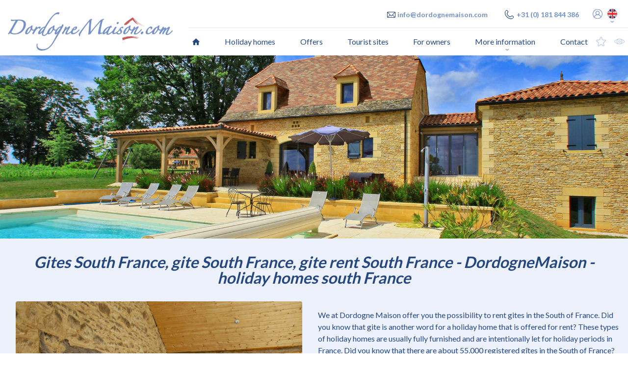

--- FILE ---
content_type: text/html;charset=UTF-8
request_url: https://www.dordognemaison.com/en/links/gites-southern-france
body_size: 10065
content:
<!DOCTYPE html><html><head><meta charset="utf-8"><script  src="https&#x3A;&#x2F;&#x2F;cdnjs.cloudflare.com&#x2F;ajax&#x2F;libs&#x2F;jquery&#x2F;3.2.1&#x2F;jquery.min.js"></script><title>Gites Southern France</title><meta name="keywords" content="Gites&#x20;South&#x20;France,&#x20;gite&#x20;South&#x20;France,&#x20;gite&#x20;rent&#x20;South&#x20;France&#x20;-&#x20;DordogneMaison&#x20;-&#x20;holiday&#x20;homes&#x20;south&#x20;France">
<meta name="description" content="Are&#x20;you&#x20;looking&#x20;for&#x20;a&#x20;holiday&#x20;home&#x20;south&#x20;of&#x20;France&#x3F;&#x20;At&#x20;DordogneMaison&#x20;you&#x20;are&#x20;at&#x20;the&#x20;right&#x20;address&#x20;for&#x20;a&#x20;holiday&#x20;home&#x20;in&#x20;the&#x20;south&#x20;of&#x20;France,&#x20;holiday&#x20;homes&#x20;in&#x20;the&#x20;south&#x20;of&#x20;France."><script  src="https&#x3A;&#x2F;&#x2F;cdnjs.cloudflare.com&#x2F;ajax&#x2F;libs&#x2F;jquery&#x2F;3.2.1&#x2F;jquery.min.js"></script><link href="&#x2F;favicon.ico" rel="shortcut&#x20;icon" type="image&#x2F;vnd.microsoft.icon"><script async src="https://www.googletagmanager.com/gtag/js?id=UA-294917-1"></script><script>window.dataLayer=window.dataLayer||[];function gtag(){dataLayer.push(arguments)};gtag('js', new Date());gtag('config', 'UA-294917-1');</script><script>var _paq=_paq||[];_paq.push(["trackPageView"]),_paq.push(["enableLinkTracking"]),function(){var e=("https:"==document.location.protocol?"https":"http")+"://piwik.easyhandling.nl/";_paq.push(["setTrackerUrl",e+"piwik.php"]),_paq.push(["setSiteId",201]);var t=document,a=t.createElement("script"),p=t.getElementsByTagName("script")[0];a.type="text/javascript",a.defer=!0,a.async=!0,a.src=e+"piwik.js",p.parentNode.insertBefore(a,p)}();</script><noscript><p><img src="http://piwik.easyhandling.nl/piwik.php?idsite=201" style="border:0;" alt="" /></p></noscript><meta name="robots" content="index, follow"/><link href="/css/style.css?cacheBuster=1768621834.356" media="all" rel="stylesheet" type="text/css"/><script type="text/javascript" src="/js/script.js"></script><meta name="viewport" content="width=device-width, initial-scale=1, maximum-scale=1"/><meta name="format-detection" content="telephone=no"></head><body>
                    <div class="section layer-navigation">
                        <div class="section-content">
                            <input name="nav" type="checkbox" id="nav-expand" />
                            <div class="inner-content">
                                <div class="logo"><a href="/en"><img src="/img/logo-dordogne-maison.svg" alt="" /></a></div>
                                <div class="navham"><label for="nav-expand" class="hamburger"><span><span></span><span></span><span></span></span></label></div>
                                <nav>
                                    <div class="top"><div class="contact"><a href="mailto:info@dordognemaison.com"><span class="icon-envelope-outline"></span><span>info@dordognemaison.com</span></a><a href="tel:+31 (0) 181 844 386"><span class="icon-phone-outline"></span><span>+31 (0) 181 844 386</span></a></div><div class="search"><input type="text" value="" name="term" placeholder="Keyword, place, house name" /><button></button></div><a class="login" href="/en/houseowner"><svg xmlns:rdf="http://www.w3.org/1999/02/22-rdf-syntax-ns#" xmlns="http://www.w3.org/2000/svg" xml:space="preserve" width="25" height="25" viewBox="0 0 25 25" version="1.1" xmlns:cc="http://creativecommons.org/ns#" xmlns:dc="http://purl.org/dc/elements/1.1/"><defs><clipPath id="a" clipPathUnits="userSpaceOnUse"><path d="m0 20h20v-20h-20v20z"/></clipPath></defs><g transform="matrix(1.25,0,0,-1.25,0,25)"><g clip-path="url(#a)"><g transform="translate(17.005 4.6348)"><path style="fill:#1d1d1d" d="m0 0c-0.862 2.017-2.555 3.549-4.601 4.232 1.028 0.747 1.697 1.957 1.697 3.321 0 2.261-1.84 4.101-4.102 4.101-2.261 0-4.101-1.84-4.101-4.101 0-1.364 0.669-2.574 1.697-3.321-2.046-0.683-3.738-2.215-4.601-4.232-1.142 1.488-1.823 3.349-1.823 5.365 0 4.868 3.961 8.828 8.828 8.828 4.868 0 8.828-3.96 8.828-8.828 0-2.016-0.679-3.877-1.822-5.365m-9.936 7.553c0 1.615 1.315 2.929 2.93 2.929 1.616 0 2.93-1.314 2.93-2.929s-1.314-2.93-2.93-2.93c-1.615 0-2.93 1.315-2.93 2.93m2.93-11.016c-2.376 0-4.536 0.944-6.125 2.478 0.86 2.628 3.332 4.436 6.125 4.436 2.794 0 5.266-1.808 6.126-4.437-1.589-1.533-3.749-2.477-6.126-2.477m7.071 15.9c-1.888 1.888-4.399 2.928-7.071 2.928-2.671 0-5.182-1.04-7.07-2.928-1.889-1.89-2.93-4.401-2.93-7.072s1.041-5.182 2.93-7.071c1.888-1.889 4.399-2.929 7.07-2.929 2.672 0 5.183 1.04 7.071 2.929 1.889 1.889 2.929 4.4 2.929 7.071s-1.04 5.182-2.929 7.072"/></g></g></g></svg></a><div class="languages"><ul><li><img class="flag" src="/img/icons/flag_en.svg" alt="" /></a></li><li><a href="/nl/" class="nl"><img class="flag" src="/img/icons/flag_nl.svg" alt="" /></a></li><li><a href="/de/" class="de"><img class="flag" src="/img/icons/flag_de.svg" alt="" /></a></li><li><a href="/fr/" class="fr"><img class="flag" src="/img/icons/flag_fr.svg" alt="" /></a></li></ul></div></div>
                                    <header><label for="nav-expand" /></header>
                                    <div class="menu"><ul class="menu"><li><input name="nav" type="radio" id="nav-0-1" value="1" /><a class="mitem home" href="/en"><span>Home</span></a></li><li><input name="nav" type="radio" id="nav-0-2" value="1" /><a class="mitem" href="/en/holiday-homes"><span>Holiday homes</span></a></li><li><input name="nav" type="radio" id="nav-0-3" value="1" /><a class="mitem" href="/en/offers"><span>Offers</span></a></li><li><input name="nav" type="radio" id="nav-0-4" value="1" /><a class="mitem" href="/en/tourist-sites"><span>Tourist sites</span></a></li><li><input name="nav" type="radio" id="nav-0-5" value="1" /><a class="mitem" href="/en/for-owners"><span>For owners</span></a></li><li class="has-children dropdown drop"><input name="nav" type="radio" id="nav-0-6" value="1" /><label for="nav-0-6" class="mitem drop-arrow">More information</label><div class="submenu"><ul><li><input name="nav" type="radio" id="nav-1-1" value="1" /><a class="mitem" href="/en/more-information/about-us"><span>About us...</span></a></li><li><input name="nav" type="radio" id="nav-1-2" value="1" /><a class="mitem" href="/en/more-information/recreation-sports"><span>Recreation & Sports</span></a></li><li><input name="nav" type="radio" id="nav-1-3" value="1" /><a class="mitem" href="/en/more-information/the-weather"><span>The weather</span></a></li><li><input name="nav" type="radio" id="nav-1-4" value="1" /><a class="mitem" href="/en/more-information/dordogne-tourism-nature-and-prehistory"><span>Dordogne: Tourism, Nature and Prehistory</span></a></li></ul></div></li><li><input name="nav" type="radio" id="nav-0-7" value="1" /><a class="mitem" href="/en/contact"><span>Contact</span></a></li></ul><a href="/en/favorites" class="favorites" data-count=""><span class="icon-star-outline"></span></a><a href="/en/recently-viewed" class="recent" data-count="0"><span class="icon-eye-outline"></span></a></div>
                                </nav>
                            </div>
                        </div>
                     </div>
                
            <div class="section layer-header">
                <div class="section-content">
                    <div class="slider" data-slick="{&quot;fade&quot;:true,&quot;autoplay&quot;:true,&quot;autopeed&quot;:5000,&quot;speed&quot;:2000,&quot;arrows&quot;:false}"><div class="image-holder" ><image src="/media/150/EN/Header/1802/Afbeeldingen/1920x560xcover@50@@/23. Bousquies Est.jpg" /></div> <div class="image-holder" data-type="image" data-src="/media/150/EN/Header/1802/Afbeeldingen/1920x560xcover@50@@/47. Les Terrasses - Dévillac - Lot-et-Garonne 2.jpg"></div> <div class="image-holder" data-type="image" data-src="/media/150/EN/Header/1802/Afbeeldingen/1920x560xcover@50@@/100. Hameau La Metairie Basse Carsac-Aillac.jpg"></div> <div class="image-holder" data-type="image" data-src="/media/150/EN/Header/1802/Afbeeldingen/1920x560xcover@50@@/Vue du Montfort Chateau - Dordogne (39).jpg"></div></div>
                    <div class="inner-content"></div>
                </div>
            </div>
        
                    <div class="section layer-textwithmedia" data-format="2">
                        <div class="section-content"><h1 class="title">Gites South France, gite South France, gite rent South France - DordogneMaison - holiday homes south France</h1>
                            <div class="inner-content"><div><div><div class="text"><p>We at Dordogne Maison offer you the possibility to rent gites in the South of France. Did you know that gite is another word for a holiday home that is offered for rent? These types of holiday homes are usually fully furnished and are intentionally let for holiday periods in France. Did you know that there are about 55,000 registered g&icirc;tes in the South of France? Many of these gite owners use their own rental rates. These rates are very different. Do you opt for a gite in the South of France with a private swimming pool or a gite in Southern France with a shared swimming pool or a domaine with several gites? The more privacy, the higher the rate. Often the gites in the south of France are offered at local tourist brokers, but it is much easier to rent a gite in the south of France. That is why we offer you more than 900 gites from DordogneMaison in southern France at www.dordognemaison.com. Use our extensive search system and indicate your wishes and we will select the most beautiful gites in the South of France.</p>

<p>Often a g&icirc;te is a former farm or working-class house that has been renovated to meet today&#39;s standard of living. Do you also want to enjoy an unforgettable holiday in the most beautiful regions of the South of France. Enjoy a dinner and a glass of wine on the terrace of your cottage in the South of France.</p>

<p><strong>Our offer of&nbsp; gites in southern France</strong><br />
On our website you will find the largest selection of gites in southern France, with something for everyone. Enjoy the peace in the countryside or rather close to one of the charming villages, you can now rent a gite in South France. For the most relaxing holiday you book a gite in the South of France at www.dordognemaison.com.</p>

<p><strong>Unforgettable holiday in a gite in southern France</strong><br />
Have you always dreamed of an unforgettable holiday, this is also possible for you , you can now rent a gite in southern France, we have a wide range of gites in southern France. Relaxing in your gite in southern France starts at Dordogne Maison, we have the largest offer for you to rent a gite in southern France.<br />
Our range of gites in the South of France is very diverse, we have many possibilities in terms of price and location, with or without a pool. In short, for a top holiday in a Gites in southern France you can rent the perfect gite in the South of France.</p>
</div></div><div><span class="image-holder"><img src="/media/150/EN/Tekst + afbeeldingen/1803/Afbeeldingen/800x600xcover@70@@/Vue sur Beynac - Castelnaud-la-Chapelle - Dordogne (10).JPG" width="800" height="600" alt=""></span><span class="image-holder"><img src="/media/150/EN/Tekst + afbeeldingen/1803/Afbeeldingen/800x600xcover@70@@/Beynac - Boot - Rivier (4).JPG" width="800" height="600" alt=""></span><span class="image-holder"><img src="/media/150/EN/Tekst + afbeeldingen/1803/Afbeeldingen/800x600xcover@70@@/Beynac- Nacht.jpg" width="800" height="600" alt=""></span><span class="image-holder"><img src="/media/150/EN/Tekst + afbeeldingen/1803/Afbeeldingen/800x600xcover@70@@/Domme - Uitzicht - Rivier- Bastide (1).JPG" width="800" height="600" alt=""></span><span class="image-holder"><img src="/media/150/EN/Tekst + afbeeldingen/1803/Afbeeldingen/800x600xcover@70@@/Domme - Uitzicht - Rivier- Bastide (4).JPG" width="800" height="600" alt=""></span></div></div></div>
                        </div>
                    </div>
                <div class="section layer-footer"><div class="section-content"><div class="inner-content"><div class="columns"><div class="column"><h2>Landingpages</h2><ul><li><a href="/en/general-conditions">General Conditions</a></li><li><a href="/en/links/holiday-home-south-france">Holiday home South France</a></li><li><a href="/en/links/villa-in-south-of-france">Villa in South of France</a></li><li><a href="/en/links/renting-house-south-france">Renting house South France</a></li><li><a href="/en/links/last-minute-holiday-south-france">Last minute holiday South France</a></li><li><a href="/en/links/gites-southern-france">Gites Southern France</a></li><li><a href="/en/links/holiday-home-sarlat">Holiday home Sarlat</a></li><li><a href="/en/links/holiday-home-bergerac">Holiday home Bergerac</a></li><li><a href="/en/links/holiday-home-dordogne">Holiday home Dordogne</a></li><li><a href="/en/links/holiday-dordogne">Holiday Dordogne</a></li><li><a href="/en/links/gites-dordogne">Gites Dordogne</a></li><li><a href="/en/links/rent-a-house-dordogne">Rent a house in the Dordogne</a></li><li><a href="/en/links/luxury-holiday-homes-dordogne">Luxury holiday homes Dordogne</a></li><li><a href="/en/links/holiday-cottage-dordogne">Holiday cottage Dordogne</a></li><li><a href="/en/links/villa-dordogne">Villa Dordogne</a></li><li><a href="/en/links/last-minute-dordogne">Last minute Dordogne</a></li><li><a href="/en/links/holiday-home-dogs-aloud-in-the-dordogne">Holiday home dogs aloud in the Dordogne</a></li></ul></div><div class="column"><div class="title"><h2>Do you need help?</h2><div>I would like to help you further</div></div><div class="contact"><div><span class="icon-phone-outline"></span><span>+31 (0) 181 844 386</span></div><div><span class="icon-envelope-outline"></span><span>info@dordognemaison.com</span></div><a class="link" href="/en/contact">More contact information <span class="icon-chevron"></span></a></div><div class="socials"></div></div></div><ul class="footer-links">
    <li class=""><a href="/en">Home</a></li><li class=""><a href="/en/disclaimer">disclaimer</a></li><li class=""><a href="/en/contact">Contact</a></li><li class=""><a href="/en/links">Links</a></li><li class=""><a href="/en/general-conditions">General Conditions</a></li>
</ul></div></div></div><!--  --><link href="&#x2F;favicon.ico" rel="shortcut&#x20;icon" type="image&#x2F;vnd.microsoft.icon">
<link href="https&#x3A;&#x2F;&#x2F;cdnjs.cloudflare.com&#x2F;ajax&#x2F;libs&#x2F;fancybox&#x2F;3.1.20&#x2F;jquery.fancybox.min.css" media="screen" rel="stylesheet" type="text&#x2F;css"><script >
    //<!--
                    window.houseNames = ["001 La Pimousserie","002 Les Acacias","030 Domaine Le Mas Sainte Croix","003 Le Mas Sainte Croix","004 Fleurs de Tilleul","008 Lakeside Villa","012 Villa Vic ","014 Villa Cenac Saint Julien","015 Villa Puymaurin","997 Villa Le Trieux","019 Le Pigeonnier","021 Villa Eloise Rouffignac","022 Petit Romantique Domme","023 Les Bousquies Est","027 Vue du Montfort Chateau","028 Le Mazet Sainte Croix","029 La grange de Daglan","037 Au coeur de Daglan","038 Le grand empereur","040 La paix et fortune","072 Gite Fenelon","073 Gite Beynac","074 Gite Montfort","075 Gite Les Milandes","077 Lamoulinnal","086 La Ferme *****","087 Le Fournil","089 Wisteria","090 La Petite Rose","091 Les Gites Fleuris","098 Villa Bousquettes","099 Maison de Mon Pere","100 La Metairie Basse","101 La Metairie Haute","102 La Petite Borde","103 Le Cellier","104 Le Clos du Berger","105 L'Oustal du Potager","106 Villa Le Cayrat","107 Maison en Bois","108 Vue sur Siorac en Perigord ","109 Grange aux Amis","110 Studio Chardon ","111 Studio Bignon","112 Studio Iris","113 Studio Abelia","114 Studio Lavande","128 Maison du Pain - La Perode","129 Port Ensemble","131 Maison Sabine","650 De poupee a Domme","148 La Combe","149 Le Maire","157 Maison d'Isabel","160 Petit Romantique","997 Maison Saint-Chamassy","188 Villa Saint Cyprien ****","190 La Chouette","191 L' Hirondelle","192 Le Petit Duc","193 Villa Castelnau Montratier ","183 Maison Manouchka","200 Gite Domme","201 Villa Aux Cieux","205 Sainte Mondane - 4 gites","209 Villa Paradis du Dordogne","215 La Bergerie Milhac","241 L'Art","253 Gite Bousquette","258 Reverie","261 Villa Suze","262 Mas de l'Artillou","266 Villa la Vallee","269 La Perle de Sarlat****","273 Villa Abby","276 Villa Hirondelle 10","282 Villa Marta","283 Les Cepes ****","284 Les Girolles ****","287 Villa Amanda","288 Villa Feija","289 Maison Cenac","294 Lagarrigue","317 Villa Baranserie 17P","320 Beau Rivage","331 Les Landes","333 Maxanine","342 Maison Castelnaud","343 Chartreuse Siorac","347 Ramparts Domme","348 Mas de Bezenac","353 Maison Julienne","354 Villa Pougette","360 Le Secret de St Cyprien *** ","361 Vue du la Treyne","362 La Jolie Vallee","364 La Falaise Domme","368 La Grande De Plus Belles","374 Maison Roc Laumier","375 La Copice","377 Villa Martillou ","384 Villa Belves","395 Villa Reilhaguet","404 Gite au coeur de Sarlat","405 Domaine de Castels","407 Vieux Moulin de Domme","408 Villa Boulevard","412 Villa Freyssines","413 Villa Puits Fleuri","415 Villa La Menuse","416 Villa Le Coquelicot ","417 La Grande Maison","418 L'Ermitage de Barofy","422 Ratouli","427 Villa Montaut","428 Villa Saint Rabier","999 Villa Lagardelle","439 La Maison Rouge","443 Villa Grand Place","454 Maison Salviac","464 Maraval","475 Villa Roussaille","476 Le Pigeon Gite 6P","477 Le Pigeon Gite 3P","482 Maison Franco Carves","483 Le Peyrat","487 Villa Souillac Golf ","495 Aux Anges","496 Villa Parola","501 Villa Pujols","508 Villa Amadour","515 Pigeonnier de St Cyprien","534 Manoir Medoc","549 Villa Lavilledieu","553 Grosse Teste","560 La Bachellerie ***","574 La Chaumiere","575 Bougainvilla","576 Villa Simondie","578 Villa Lafage","579 Villa Le Pontet","580 Carpentie Bas","587 Domaine Carcans Plage","593 Le Pras","598 Villa Tortoise","611 Gite Moncuq","618 Grande Vigne","626 La Croix de Boer","628 Villa Sergeac","646 Le Saillant","648 Villa Lauretta","653 La Maison de la Vigne","657 Le Repos","660 Le Centre","661 Villa Lembrun sur Lot","664 Loft Lafage","667 La Lisiere","669 La Colline","671 Gite Lembrun sur Lot ","673 Le Moulin de Font Geme","691 Croix de la Douelle","695 Melines","701 Les Bousquies","702 Les Deux Moulins","703 Le Moulin a Sel","704 Le Petit Moulin","707 Les Verdiers","711 Tredede","713 Villa Belisa Sarlat *****","749 Villa La Borie","756 Fayette ","761 Les Petites Landes","774 Gite Cyprienne","775 Gite Bastien","776 Gite Aur\u00e9lien","777 Gite Elina","778 Gite Emilien","779 Gite Antonin","780 Gite Victorien","781 Gite Adeline","782 Gite Emelyne","784 Village de Gites Veyrignac","783 Gite Baptiste","799 La Garrigue","797 La Ferme de la Garrigue","792 La Ferme des Vergades","801 Domaine Veyrignac","806 Gite La Vallee","813 La Ronde","819 Le Bousquet","831 Villa Coly","835 Puy Chanat ","838 Carensac","842 Maison Belves","850 Gite Hetre","851 Gite Figue","852 Gite Chene","853 Les Combes de Domme","901 Villa Grange Neuve","912 Villa Greze","913 Villa Nabirat","914 Villa Bella","470 Domaine Lalinde - Berger","472 Domaine Lalinde - La Peche","473 Lalinde - Mon Bonheur","478 Domaine Lalinde -  Bazillac","481 Domaine Lalinde -  Rosa","484 Domaine Lalinde - Sausset","461 Gite Le Cedre","767 Gite Le Pin","500 Vue des Vignes","644 Villa Lascada","124 Maison Doissat","057 Villa Siebejean Le Bugue","489 Villa Color\u00e9e Couzou","155 Villa Valentine","144 Villa Jeanette ","400 Maison Abelina","016 Villa Marie-Fleur","070 Chateau de Montagnac","068 Villa Colombier ","293 Gite Valmont ","243 Paradis de Grenier","457 Mesange blue****","459 Rouge-queue noir****","455 Pic Vert ****","380 La Marmette","137 La Perle de Beynac","082 Maison Saint Pompont","147 Le Bouclier Daglan","220 Gite Claire","164 Maison Coux-et-Bigaroque","011 Villa Francisca Sarlat","194 Maison Etienne","995 Gite Les Peupliers de Cublac","620 Villa Mon Cherie","226 Maison Axelle Sarlat","225 La Borie Blanche","202 Villa Les Bruqettes","221 Gite Alienor","440 Gite Carrel de Domme","9999 123boeken test","310 Maison Moncalou","452 Maison La Crout de Belves","581 Maison Melanie","559 Gite de Sarrazac","980 Gite de Bezenac","133 Gite Claudi de Couture","503 Gite Braguel","600 Grande villa du Got ","039 Villa le Montarut","335 Chateau La Barge - Gite","336 Salle de Musique","337 Ponceau","338 Lavande","340 Pensee","345 Chateau La Barge","126 Ferme familiale de Lortal","249 Chateau de Sadillac","314 La Maison du Pont","319 La Charente Ecuras","018 La Vieille \u00c9glise Dordogne","042 Villa Montayral","055 Gite Place du Pont ","085 Nadaillac de Rouge","134 Chateau Gageac","474 Villa Thomassou Dordogne","274 Manoir Le Bugue","189 Ancienne Maison de Vin","303 Maison Montruf","558 Gite Le Pech Hermitage","175 Gite La Grenouille***","071 Vue du Martel","49 Maison Le Rudou","231 Maison Louverie","167 Maison Julia","297 Les Chouettes 14P","298 Les Chouettes 8P","370 Gite Gaumier","299 Les Chouettes 6P","402 Vue de Vezere","172 Gites Gare du Nord","277 Domaine La Cipiere","279 Le Rossignol 4P","280 Le Hibou 5P","281 L\u2019Hirondelle 5P","141 Gite La Petite Dordogne","142 La Corniere","525 Les Demoiselles","526 Le Sauvignon","046 La Souara Sarlat","080 Paradis au Grezels","006 Domaine Le Moulinal","529 Gite La Banne**** 4P","530 Domaine La Banne**** ","206 Font Losse 10P","207 Font Losse 8P","208 La Grange","210 Chez Jouan","213 La Gravette","045 Domaine Les Brandes 6P","214 Villa La Cougouse","050 Maison Orliac","051 La Ferme Domaine Juillac","052 Le Berger Domaine Juillac","053 Le Jardin Domaine Juillac","054 Le Vigner Domaine Juillac","044 Domaine Juillac","135 Gite Issac","203 Domaine Sainte Mondane","136 Gite Toulouse","138 Yacht Temple sur Lot","524 Villa le Boulet","153 Gite Vert Daglan","122 La Myrtille","000 000","300 Domaine Le Relais","033 Chateau Sarlat","034 Domaine Saint Chamassy ","000 000","212 Maison Rochelle","233 Lodge Chardonnay","234 Lodge Grenache","235 Lodge Merlot","236 Lodge Sancerre","237 Lodge Sauvignon","227 Maison Bos Barrat","238 Gite Van Gogh","095 La Bergerie","239 Gite Gauguin","240 Gite Cezanne","242 Gite Monet","007 La Rouge du Lot","527 Le Chai","528 Les Bonnets","531 La Tour","532 La Ferme","535 La Resistance","533 Marthas Nest ","010 Villa Joanda","130 La Terrasse","026 Manoir Le Conte","355 Maison de la Fontaine","250 Villa Duxcaar","398 Villa Beau Remy ","166 Villa Gignac","222 Gite de Faux","911 Villa Moutou","219 Villa Saint Martial","812 Cavaile Sarlat 18P","290 Villa Monta","000 000","492 Maison Boulegan","493 Montpouillan","504 Maison Guibert","520 Gite Del Port Beynac","521 Grande Maison Les Eyzies","081 Villa Capiol Domme","267 Le Chalet de Coly","024 Gite La Quintou","092 Villa Moncalou","195 Domaine Chadenne","181 Maison Cales","196 Gite Cepe","197 Gite Cerf","211 Gite Sanglier","256 Laborie","270 Famille Saint-Germain","291 Maison Saint-Blaise 12P","309 Maison Saint-Blaise 6P","020 Le Pech Sec","433 Maison de L Air","255 Villa Laurent","434 Maison de Feu","435 Maison de la Terre","436 Domaine des Elements","378 Gite Coudoun Badefols","538 Les Haute Vignes Daglan","171 Maison Marty","179 Manoir Verdier","163 Ferme du Perigord","425 Maison Saint Rabier","665 La Mouette","017 Vallee de Rouffignac","401 Au coeur de Cenac","247 Gite Lariviere","423 Villa Saintjames","499 Maison Font Negre","154 Villa D'Allon","176 Domaine de la Dame","151 Pouzol","543 Maison Gourdon","035 Maison Toumassou","322 La Vieille Maison","268 Maison Le Vigan","058 La Petite Ferme Domaine Juillac","076 Maison Baran","096 Vive","257 La Tourniere","259 Perigourdine Bosse","437 Maison Beynac","218 Maison Bachellerie","659 Le Centre LONG STAY","295 Albecassagne","065 Maison Jolie","305 Le Manoir aux Volets Verts","469 Gite La Grande Terrasse","254 Tour de Faure","511 Villa Iris","512 Villa Rose","513 Maison Liz","514 Maison Tournesol","516 Maison Hyacinthe","517 Domaine Les Marrons","185 Chateau Vicq sur Breuilh","150 Villa Sarlat","156 Villa Sarlat 8P","509 Lalbenque","510 Maison Vaures","248 Maison Voie Blanche","365 Chateau de Carsac 14P","625 Le Belvedere Bergerac","624 Le Belvedere LONG STAY","272 Gite Les Deux Minettes","296 Maison Degagnac","064 Maison Tours","409 Maison de Revers","306 Domaine Saint-Maurin","371 Villa Fauvel Dordogne","223 La Grange Couture","316 Maison Leobard","372 Villa Raunel Dordogne","308 Villa Cazenac","146 Villa La Faure","373 Maisons cote a cote","060 Domaine Chateau Mondou","369 Maison Belaye","275 Maison Daglan","410 La Robertie","094 Maison Careme","321 Maison Amelie","820 Gite Les Barthes","411 La Grande Menuse","278 Maison Roufiat","346 Maison Beaumont","383 Maison Quercy","382 Vue du Lac","662 Cournazac","043 La Grande Grange","350 Villa Saint Martin","351 Maison du Guinot","352 Maison de Montazeau","177 Maison Duravel","444 Maison Le Merle","159 Maison Manaurie","182 Gite L'Amour","013 La Guiraude","505 Chateau de Dordogne","445 Chalet Hirondelles","446 Gite Le Pinson","447 Gite La Mesange","448 Studio Hirondelles","438 Ferme des Lauzes","260 Gite Ecuras","097 Maison Truffiers","093 Ferme Saint Pompont","161 Ferme de Nabirat","318 Villa Bergerac","356 Maison Beaute","127 Maison Camirout","169 Maison Savignac","186 Gratas","561 Gite Les Lilas","562 Gite Les Lavandes","563 Le Clos des Lilas","084 Gite de l'Esquirol Domme","187 Maison Chazal","224 Maison Cazoules","328 La Trilogie D\u2019or","152 Lamillal","330 Villa Cieurac","125 Gite Aiguillon","178 Maison Sarlat","140 Maison Saint-Germain","564 Ancienne Forge","199 Gite Anouar","232 Villa Siorac","139 Maison Saint Cyprien","518 Maison Fleurie","215 Petite Louverie","170 Le Petit Casse","311 Villa Cales Dordogne","332 Maison Vitrac","399 Chateau du Rayet","143 La Malvinie","061 Bellevue","062 La Loge","063 La Grangee","066 Maison Lacapelle","162 Gite Fleurie","301 Le Tresor de Sarlat","502 Maison Veyrines","602 Domaine Jadis","302 Le Relais - famille et amis","145 St Laurent la Vallee","173 Maison Vezac","390 Domaine Saint Vincent de Cosse","453 Maison du Soleil","376 Maison Montgesty","184 Maison Millac","198 Maison Binet","216 Maison Lentour","263 La Perle Blanche","420 Gite Baran","168 Petit Chateau","424 Bijou Dordogne","426 Maison Monplaisant","047 Gite Hourtin","048 Maison Karine","032 Villa Saint Martin Petit","079 Chateau de la Guerinchie","285 Gite St. Cybranet","230 La Perle de Cenac *NEW*","228 Maison du Morilhou","229 Les Terrasses Dordogne","286 Chartreuse St. Cybranet","000 000","441 ColBarrez","544 Chateau de Mayac","545 Pigeonnier de Mayac","546 Gite de Mayac","547 Domaine de Mayac","430 Le Chai Villa","031 Les Chenes","325 Domaine Les Chauvins","323 Maison d'Amis 6P","324 La Chaumiere 4P","391 La Grange du Nord","392 La Maison du Nord","313 Au Bord de la Riviere","327 Villa Leognan","419 Maison Elia","554 Grosse Teste LONG STAY","036 La Ferme du Taison","566 La Violette","567 Le Bleuet","041 Villa Carsac Aillac","264 La Bastide du Vallon","344 Manoir Lumerac","568 La Campanule","569 Gite Anemone","570 Gite Iris","571 Gite Lavande","572 Clematite","565 Le jardin des amis","386 Domaine Le Perrot","387 Maison Le Perrot","388 Gite Le Perrot ","069 Maison Noah ","460 Maison Les Esseintes","582 La Bergerie du Sigoules","583 Le Caillauda","584 Domaine Sigoules","115 Petite Mombette","116 Le Pech Long","117 Villa La Virague","118 Aube","120 La Mouy","119 Sarlat Deluxe","121 Maison La Vue","174 Villa Terruches","244 La Maison Marmont","406 Petite Castels ","245 Villa Bouzic","123 Vallee de Pierre"];
                $(function() {
                    $('.section.layer-navigation [name="term"]').autocomplete({
                        source: function( request, response ) {
                            $.ajax({
                                url: '/' + location.pathname.match(/\/([^\/]*)\/.*/)[1] + '/api/search',
                                dataType: "json",
                                data: {
                                    suggest: request.term
                                },
                                success: function(data) {
                                    response(data);
                                }
                            });
                        },
                        delay: 0,
                        minLength: 2,
                        position: { my : "right top+2", at: "right bottom"},
                        select: function( event, ui ) {
                            (new moduleLoader(document.body, true)).show();
                            document.location.href = ui.item.id;
                        }            
                    });                    
                });
    //-->
</script></label></body></html><!-- cached on 2026-01-17 04:50:34-->

--- FILE ---
content_type: text/css
request_url: https://www.dordognemaison.com/css/style.css?cacheBuster=1768621834.356
body_size: 30553
content:
@charset "UTF-8";
/* ==========================================================================
   Normalize.scss settings
   ========================================================================== */
/**
 * Includes legacy browser support IE6/7
 *
 * Set to false if you want to drop support for IE6 and IE7
 */
/* Base
   ========================================================================== */
/**
 * 1. Set default font family to sans-serif.
 * 2. Prevent iOS and IE text size adjust after device orientation change,
 *    without disabling user zoom.
 * 3. Corrects text resizing oddly in IE 6/7 when body `font-size` is set using
 *  `em` units.
 */
html {
  font-family: sans-serif;
  /* 1 */
  -ms-text-size-adjust: 100%;
  /* 2 */
  -webkit-text-size-adjust: 100%;
  /* 2 */ }

/**
 * Remove default margin.
 */
body {
  margin: 0; }

/* HTML5 display definitions
   ========================================================================== */
/**
 * Correct `block` display not defined for any HTML5 element in IE 8/9.
 * Correct `block` display not defined for `details` or `summary` in IE 10/11
 * and Firefox.
 * Correct `block` display not defined for `main` in IE 11.
 */
article,
aside,
details,
figcaption,
figure,
footer,
header,
hgroup,
main,
menu,
nav,
section,
summary {
  display: block; }

/**
 * 1. Correct `inline-block` display not defined in IE 6/7/8/9 and Firefox 3.
 * 2. Normalize vertical alignment of `progress` in Chrome, Firefox, and Opera.
 */
audio,
canvas,
progress,
video {
  display: inline-block;
  /* 1 */
  vertical-align: baseline;
  /* 2 */ }

/**
 * Prevents modern browsers from displaying `audio` without controls.
 * Remove excess height in iOS 5 devices.
 */
audio:not([controls]) {
  display: none;
  height: 0; }

/**
 * Address `[hidden]` styling not present in IE 8/9/10.
 * Hide the `template` element in IE 8/9/10/11, Safari, and Firefox < 22.
 */
[hidden],
template {
  display: none; }

/* Links
   ========================================================================== */
/**
 * Remove the gray background color from active links in IE 10.
 */
a {
  background-color: transparent; }

/**
 * Improve readability of focused elements when they are also in an
 * active/hover state.
 */
a:active, a:hover {
  outline: 0; }

/* Text-level semantics
   ========================================================================== */
/**
 * Address styling not present in IE 8/9/10/11, Safari, and Chrome.
 */
abbr[title] {
  border-bottom: 1px dotted; }

/**
 * Address style set to `bolder` in Firefox 4+, Safari, and Chrome.
 */
b,
strong {
  font-weight: bold; }

/**
 * Address styling not present in Safari and Chrome.
 */
dfn {
  font-style: italic; }

/**
 * Address variable `h1` font-size and margin within `section` and `article`
 * contexts in Firefox 4+, Safari, and Chrome.
 */
h1 {
  font-size: 2em;
  margin: 0.67em 0; }

/**
 * Addresses styling not present in IE 8/9.
 */
mark {
  background: #ff0;
  color: #000; }

/**
 * Address inconsistent and variable font size in all browsers.
 */
small {
  font-size: 80%; }

/**
 * Prevent `sub` and `sup` affecting `line-height` in all browsers.
 */
sub,
sup {
  font-size: 75%;
  line-height: 0;
  position: relative;
  vertical-align: baseline; }

sup {
  top: -0.5em; }

sub {
  bottom: -0.25em; }

/* Embedded content
   ========================================================================== */
/**
 * 1. Remove border when inside `a` element in IE 8/9/10.
 * 2. Improves image quality when scaled in IE 7.
 */
img {
  border: 0; }

/**
 * Correct overflow not hidden in IE 9/10/11.
 */
svg:not(:root) {
  overflow: hidden; }

/* Grouping content
   ========================================================================== */
/**
 * Address margin not present in IE 8/9 and Safari.
 */
figure {
  margin: 1em 40px; }

/**
 * Address differences between Firefox and other browsers.
 */
hr {
  box-sizing: content-box;
  height: 0; }

/**
 * Contain overflow in all browsers.
 */
pre {
  overflow: auto; }

/**
 * Address odd `em`-unit font size rendering in all browsers.
 * Correct font family set oddly in IE 6, Safari 4/5, and Chrome.
 */
code,
kbd,
pre,
samp {
  font-family: monospace, monospace;
  font-size: 1em; }

/* Forms
   ========================================================================== */
/**
 * Known limitation: by default, Chrome and Safari on OS X allow very limited
 * styling of `select`, unless a `border` property is set.
 */
/**
 * 1. Correct color not being inherited.
 *  Known issue: affects color of disabled elements.
 * 2. Correct font properties not being inherited.
 * 3. Address margins set differently in Firefox 4+, Safari, and Chrome.
 * 4. Improves appearance and consistency in all browsers.
 */
button,
input,
optgroup,
select,
textarea {
  color: inherit;
  /* 1 */
  font: inherit;
  /* 2 */
  margin: 0;
  /* 3 */ }

/**
 * Address `overflow` set to `hidden` in IE 8/9/10/11.
 */
button {
  overflow: visible; }

/**
 * Address inconsistent `text-transform` inheritance for `button` and `select`.
 * All other form control elements do not inherit `text-transform` values.
 * Correct `button` style inheritance in Firefox, IE 8/9/10/11, and Opera.
 * Correct `select` style inheritance in Firefox.
 */
button,
select {
  text-transform: none; }

/**
 * 1. Avoid the WebKit bug in Android 4.0.* where (2) destroys native `audio`
 *  and `video` controls.
 * 2. Correct inability to style clickable `input` types in iOS.
 * 3. Improve usability and consistency of cursor style between image-type
 *  `input` and others.
 * 4. Removes inner spacing in IE 7 without affecting normal text inputs.
 *  Known issue: inner spacing remains in IE 6.
 */
button,
html input[type="button"],
input[type="reset"],
input[type="submit"] {
  -webkit-appearance: button;
  /* 2 */
  cursor: pointer;
  /* 3 */ }

/**
 * Re-set default cursor for disabled elements.
 */
button[disabled],
html input[disabled] {
  cursor: default; }

/**
 * Remove inner padding and border in Firefox 4+.
 */
button::-moz-focus-inner,
input::-moz-focus-inner {
  border: 0;
  padding: 0; }

/**
 * Address Firefox 4+ setting `line-height` on `input` using `!important` in
 * the UA stylesheet.
 */
input {
  line-height: normal; }

/**
 * 1. Address box sizing set to `content-box` in IE 8/9/10.
 * 2. Remove excess padding in IE 8/9/10.
 *  Known issue: excess padding remains in IE 6.
 */
input[type="checkbox"],
input[type="radio"] {
  box-sizing: border-box;
  /* 1 */
  padding: 0;
  /* 2 */ }

/**
 * Fix the cursor style for Chrome's increment/decrement buttons. For certain
 * `font-size` values of the `input`, it causes the cursor style of the
 * decrement button to change from `default` to `text`.
 */
input[type="number"]::-webkit-inner-spin-button,
input[type="number"]::-webkit-outer-spin-button {
  height: auto; }

/**
 * 1. Address `appearance` set to `searchfield` in Safari and Chrome.
 * 2. Address `box-sizing` set to `border-box` in Safari and Chrome.
 */
input[type="search"] {
  -webkit-appearance: textfield;
  /* 1 */
  box-sizing: content-box;
  /* 2 */ }

/**
 * Remove inner padding and search cancel button in Safari and Chrome on OS X.
 * Safari (but not Chrome) clips the cancel button when the search input has
 * padding (and `textfield` appearance).
 */
input[type="search"]::-webkit-search-cancel-button,
input[type="search"]::-webkit-search-decoration {
  -webkit-appearance: none; }

/**
 * Define consistent border, margin, and padding.
 */
fieldset {
  border: 1px solid #c0c0c0;
  margin: 0 2px;
  padding: 0.35em 0.625em 0.75em; }

/**
 * 1. Correct `color` not being inherited in IE 8/9/10/11.
 * 2. Remove padding so people aren't caught out if they zero out fieldsets.
 * 3. Corrects text not wrapping in Firefox 3.
 * 4. Corrects alignment displayed oddly in IE 6/7.
 */
legend {
  border: 0;
  /* 1 */
  padding: 0;
  /* 2 */ }

/**
 * Remove default vertical scrollbar in IE 8/9/10/11.
 */
textarea {
  overflow: auto; }

/**
 * Don't inherit the `font-weight` (applied by a rule above).
 * NOTE: the default cannot safely be changed in Chrome and Safari on OS X.
 */
optgroup {
  font-weight: bold; }

/* Tables
   ========================================================================== */
/**
 * Remove most spacing between table cells.
 */
table {
  border-collapse: collapse;
  border-spacing: 0; }

td,
th {
  padding: 0; }

input[name="nav"] {
  display: none; }

.noselect {
  -webkit-touch-callout: none;
  /* iOS Safari */
  -webkit-user-select: none;
  /* Safari */
  -khtml-user-select: none;
  /* Konqueror HTML */
  -moz-user-select: none;
  /* Firefox */
  -ms-user-select: none;
  /* Internet Explorer/Edge */
  user-select: none;
  /* Non-prefixed version, currently supported by Chrome and Opera */ }

select, input {
  -webkit-appearance: none;
  -moz-appearance: none;
  -ms-appearance: none;
  -o-appearance: none;
  appearance: none;
  outline: none; }

select::-ms-expand {
  display: none; }

input, select, textarea, button {
  font-family: inherit; }

html {
  box-sizing: border-box; }

*, *:before, *:after {
  box-sizing: inherit; }

* {
  margin: 0;
  padding: 0; }

ul {
  margin-left: 1.25em; }

a {
  text-decoration: none; }

p {
  margin: 1em 0; }

body {
  font-family: "Lato", sans-serif;
  font-size: 16px;
  line-height: 22px;
  font-weight: normal; }
  body > label {
    cursor: auto; }

h1, h2, h3, h4, h5, h6 {
  color: #24477f;
  font-family: "Lato", sans-serif;
  padding: 0;
  margin: 0;
  font-weight: bold;
  font-style: italic;
  line-height: normal; }
  h1 em, h2 em, h3 em, h4 em, h5 em, h6 em {
    font-weight: bold;
    font-style: normal; }

h1 {
  font-size: calc(2.34375vw - -2px);
  line-height: 1em;
  margin-bottom: 1em; }
  @media (max-width: 768px) {
    h1 {
      font-size: 20px; } }
  @media (min-width: 1280px) {
    h1 {
      font-size: 32px; } }

h2 {
  font-size: calc(0.5859375vw - -11.5px); }
  @media (max-width: 768px) {
    h2 {
      font-size: 16px; } }
  @media (min-width: 1280px) {
    h2 {
      font-size: 19px; } }

h5 {
  font-size: calc(0.1953125vw - -12.5px); }
  @media (max-width: 768px) {
    h5 {
      font-size: 14px; } }
  @media (min-width: 1280px) {
    h5 {
      font-size: 15px; } }

.section-content {
  max-width: 1920px;
  margin: 0 auto;
  position: relative; }

.shadow-hover:hover {
  box-shadow: 1px 1px 20px rgba(0, 0, 0, 0.5); }

.image-holder img {
  display: block;
  max-width: 100%;
  width: 100%;
  height: auto; }

[data-aspect="4:3"] {
  width: 100%; }
  [data-aspect="4:3"] .image-holder {
    display: block;
    position: relative;
    width: 100%;
    height: 0;
    padding-top: 75%; }
    [data-aspect="4:3"] .image-holder img {
      position: absolute;
      left: 0;
      top: 0;
      width: 100%;
      height: 100%; }

.reset-button {
  cursor: pointer;
  background: #24477f;
  color: #edf1fc;
  font-size: calc(0.78125vw - -6px);
  line-height: 1em;
  height: 2.5em;
  line-height: 2.5em;
  padding: 0 1em; }
  @media (max-width: 768px) {
    .reset-button {
      font-size: 12px; } }
  @media (min-width: 1280px) {
    .reset-button {
      font-size: 16px; } }

.module-accommodation-matrix .reset-button {
  position: absolute;
  margin-top: 0.5em;
  right: 1.5em; }

.slick-slider {
  position: relative;
  display: block;
  box-sizing: border-box;
  -webkit-touch-callout: none;
  -webkit-user-select: none;
  -khtml-user-select: none;
  -moz-user-select: none;
  -ms-user-select: none;
  user-select: none;
  -ms-touch-action: pan-y;
  touch-action: pan-y;
  -webkit-tap-highlight-color: transparent; }

.slick-list {
  position: relative;
  overflow: hidden;
  display: block;
  margin: 0;
  padding: 0; }
  .slick-list:focus {
    outline: none; }
  .slick-list.dragging {
    cursor: pointer;
    cursor: hand; }

.slick-slider .slick-track,
.slick-slider .slick-list {
  -webkit-transform: translate3d(0, 0, 0);
  -moz-transform: translate3d(0, 0, 0);
  -ms-transform: translate3d(0, 0, 0);
  -o-transform: translate3d(0, 0, 0);
  transform: translate3d(0, 0, 0); }

.slick-track {
  position: relative;
  left: 0;
  top: 0;
  display: block;
  margin-left: auto;
  margin-right: auto; }
  .slick-track:before, .slick-track:after {
    content: "";
    display: table; }
  .slick-track:after {
    clear: both; }
  .slick-loading .slick-track {
    visibility: hidden; }

.slick-slide {
  float: left;
  height: 100%;
  min-height: 1px;
  display: none; }
  [dir="rtl"] .slick-slide {
    float: right; }
  .slick-slide img {
    display: block; }
  .slick-slide.slick-loading img {
    display: none; }
  .slick-slide.dragging img {
    pointer-events: none; }
  .slick-initialized .slick-slide {
    display: block; }
  .slick-loading .slick-slide {
    visibility: hidden; }
  .slick-vertical .slick-slide {
    display: block;
    height: auto;
    border: 1px solid transparent; }

.slick-arrow.slick-hidden {
  display: none; }

@font-face {
  font-family: "icons";
  src: url("/fonts/fonts/icons.ttf?wlrc4s") format("truetype"), url("/fonts/fonts/icons.woff?wlrc4s") format("woff"), url("/fonts/fonts/icons.svg?wlrc4s#icons") format("svg");
  font-weight: normal;
  font-style: normal; }
[class^="icon-"], [class*=" icon-"] {
  /* use !important to prevent issues with browser extensions that change fonts */
  font-family: "icons" !important;
  speak: none;
  font-style: normal;
  font-weight: normal;
  font-variant: normal;
  text-transform: none;
  line-height: 1;
  /* Better Font Rendering =========== */
  -webkit-font-smoothing: antialiased;
  -moz-osx-font-smoothing: grayscale; }

.icon-cave:before {
  content: ""; }

.icon-heated-pool:before {
  content: ""; }

.icon-nice-view:before {
  content: ""; }

.icon-porch:before {
  content: ""; }

.icon-privacy:before {
  content: ""; }

.icon-person-house:before {
  content: ""; }

.icon-child:before {
  content: ""; }

.icon-fish:before {
  content: ""; }

.icon-accommodation:before {
  content: ""; }

.icon-baby-bed:before {
  content: ""; }

.icon-distance:before {
  content: ""; }

.icon-fence:before {
  content: ""; }

.icon-location2:before {
  content: ""; }

.icon-miscellaneous:before {
  content: ""; }

.icon-oven:before {
  content: ""; }

.icon-general:before {
  content: ""; }

.icon-pet:before {
  content: ""; }

.icon-disabled:before {
  content: ""; }

.icon-livingroom:before {
  content: ""; }

.icon-bedroom:before {
  content: ""; }

.icon-wifi:before {
  content: ""; }

.icon-swimmingpool:before {
  content: ""; }

.icon-number-persons:before {
  content: ""; }

.icon-bathroom:before {
  content: ""; }

.icon-multiminded:before {
  content: ""; }

.icon-123boeken:before {
  content: ""; }

.icon-link-outline:before {
  content: ""; }

.icon-mail-outline:before {
  content: ""; }

.icon-twitter-outline:before {
  content: ""; }

.icon-facebook-outline:before {
  content: ""; }

.icon-whatsapp-outline:before {
  content: ""; }

.icon-facebook:before {
  content: ""; }

.icon-google-plus:before {
  content: ""; }

.icon-instagram-outline:before {
  content: ""; }

.icon-linkedin:before {
  content: ""; }

.icon-twitter:before {
  content: ""; }

.icon-youtube:before {
  content: ""; }

.icon-youtube-outline:before {
  content: ""; }

.icon-sort:before {
  content: ""; }

.icon-pin-outline:before {
  content: ""; }

.icon-image:before {
  content: ""; }

.icon-general2:before {
  content: ""; }

.icon-pin:before {
  content: ""; }

.icon-calendar-outline:before {
  content: ""; }

.icon-person-outline:before {
  content: ""; }

.icon-people-outline:before {
  content: ""; }

.icon-clock-outline:before {
  content: ""; }

.icon-contact-outline:before {
  content: ""; }

.icon-star:before {
  content: ""; }

.icon-star-outline:before {
  content: ""; }

.icon-eye-outline:before {
  content: ""; }

.icon-chat-outline:before {
  content: ""; }

.icon-down-arrowhead:before {
  content: ""; }

.icon-basket:before {
  content: ""; }

.icon-plus:before {
  content: ""; }

.icon-minus:before {
  content: ""; }

.icon-close:before {
  content: ""; }

.icon-trash:before {
  content: ""; }

.icon-trash-outline:before {
  content: ""; }

.icon-newsletter:before {
  content: ""; }

.icon-close-thin:before {
  content: ""; }

.icon-close-thinner:before {
  content: ""; }

.icon-triangle-outline:before {
  content: ""; }

.icon-undo-button:before {
  content: ""; }

.icon-check1:before {
  content: ""; }

.icon-check2:before {
  content: ""; }

.icon-arrow:before {
  content: ""; }

.icon-phone:before {
  content: ""; }

.icon-phone-outline:before {
  content: ""; }

.icon-envelope:before {
  content: ""; }

.icon-envelop2:before {
  content: ""; }

.icon-envelope-outline:before {
  content: ""; }

.icon-search:before {
  content: ""; }

.icon-enlarge:before {
  content: ""; }

.icon-house-outline:before {
  content: ""; }

.icon-house:before {
  content: ""; }

.icon-triangle:before {
  content: ""; }

.icon-chevron:before {
  content: ""; }

.icon-chevron2:before {
  content: ""; }

.icon-location:before {
  content: ""; }

.icon-search-outline:before {
  content: ""; }

.accommodation .title sub {
  bottom: auto; }
  .accommodation .title sub:after {
    content: '. '; }

.accommodation[data-format="overview"] {
  color: #363636;
  background: #fff;
  border-radius: 0.5em;
  overflow: hidden;
  margin: 2em 0;
  display: flex;
  flex-wrap: wrap; }
  .accommodation[data-format="overview"] > * {
    flex: 1 1 auto; }
    .accommodation[data-format="overview"] > *:nth-child(1) {
      flex: 1 1 auto;
      width: calc(100% - 210px);
      min-width: 250px; }
    .accommodation[data-format="overview"] > *:nth-child(2) {
      flex: 1 1 auto;
      width: 210px;
      padding: 1em;
      display: flex;
      flex-direction: column;
      position: relative; }
      .accommodation[data-format="overview"] > *:nth-child(2):before {
        content: '';
        position: absolute;
        border-left: 1px solid #edf1fc;
        margin-left: 0.5em;
        left: -0.25em;
        top: 2em;
        bottom: 2em; }
      .accommodation[data-format="overview"] > *:nth-child(2) > :nth-child(2) {
        margin-top: auto; }
    .accommodation[data-format="overview"] > *:nth-child(1) > :nth-child(1) {
      display: flex;
      flex-wrap: wrap; }
      .accommodation[data-format="overview"] > *:nth-child(1) > :nth-child(1) > * {
        flex: 1 1 auto;
        min-width: 200px; }
        .accommodation[data-format="overview"] > *:nth-child(1) > :nth-child(1) > *:nth-child(1) {
          width: 45%;
          margin-bottom: auto; }
        .accommodation[data-format="overview"] > *:nth-child(1) > :nth-child(1) > *:nth-child(2) {
          width: 55%; }
    .accommodation[data-format="overview"] > *:nth-child(1) > :nth-child(2) {
      padding: 1em; }
  .accommodation[data-format="overview"] .image {
    position: relative; }
    .accommodation[data-format="overview"] .image .title {
      position: absolute;
      left: 0;
      bottom: 0;
      border-radius: 0 8px 0 0;
      background-color: rgba(36, 71, 127, 0.8);
      color: #fff;
      font-size: 21px;
      font-size: 1.3125em;
      padding: 0.4em; }
    .accommodation[data-format="overview"] .image .add-to-favorites {
      position: absolute;
      right: 0.5em;
      top: 0.5em; }
      .accommodation[data-format="overview"] .image .add-to-favorites > span:first-child {
        position: relative;
        cursor: pointer;
        display: block;
        background: #24477f;
        display: inline-block;
        border-radius: 50%;
        width: 1.5em;
        height: 1.5em;
        line-height: 1.5em;
        text-align: center; }
        .accommodation[data-format="overview"] .image .add-to-favorites > span:first-child:before, .accommodation[data-format="overview"] .image .add-to-favorites > span:first-child:after {
          position: absolute;
          font-family: icons;
          left: 50%;
          top: 50%;
          transform: translate(-50%, -50%); }
        .accommodation[data-format="overview"] .image .add-to-favorites > span:first-child:before {
          content: '\e927';
          color: #e7ebf7; }
      .accommodation[data-format="overview"] .image .add-to-favorites.favorite > span:first-child:after {
        content: '\e948';
        color: #be3a38;
        font-size: 0.9em; }
      .accommodation[data-format="overview"] .image .add-to-favorites .text1, .accommodation[data-format="overview"] .image .add-to-favorites .text2 {
        display: none; }
  .accommodation[data-format="overview"] .text {
    padding: 2em 1em 1em 1em; }
    .accommodation[data-format="overview"] .text > *:not(:empty) + *:not(:empty) {
      margin-top: 0.3em;
      padding-top: 1.3em; }
  .accommodation[data-format="overview"] .location:before {
    content: '\e934';
    font-family: icons;
    color: #c4cdea;
    margin-right: 0.5em; }
  .accommodation[data-format="overview"] .price {
    font-size: 18px;
    font-size: 1.125em;
    color: #24477f;
    font-weight: bold;
    margin-top: auto;
    margin-bottom: auto; }
    .accommodation[data-format="overview"] .price .lastminute {
      font-size: 18px;
      font-size: 1.125em; }
    .accommodation[data-format="overview"] .price strong {
      display: inline-block;
      border-radius: 50%;
      width: 1.1111111111em;
      height: 1.1111111111em;
      line-height: 1.1111111111em;
      text-align: center;
      font-size: 0.9em;
      background-color: #3aaa35;
      color: #fff; }
    .accommodation[data-format="overview"] .price > div:nth-child(1):not(.lastminute) {
      color: #363636;
      font-size: 0.9em;
      font-weight: normal; }
    .accommodation[data-format="overview"] .price > div:nth-child(2) {
      color: #3aaa35;
      margin-bottom: 0.75em; }
    .accommodation[data-format="overview"] .price > div:nth-child(3) {
      color: #373737; }
  .accommodation[data-format="overview"] .link {
    float: right;
    background: #be3a38;
    border-radius: 0.25em;
    color: #fff;
    padding: 0.5em 1em; }
  .accommodation[data-format="overview"] .properties {
    margin-top: 0.5em;
    margin-left: -0.25em;
    color: #24477f;
    font-weight: bold; }
    .accommodation[data-format="overview"] .properties span.icon-swimmingpool {
      margin-left: -5px;
      margin-right: -5px; }
    .accommodation[data-format="overview"] .properties span.icon-wifi {
      margin-right: -2px; }
    .accommodation[data-format="overview"] .properties span.icon-bathroom {
      margin-right: -6px; }
    .accommodation[data-format="overview"] .properties > [class^="icon-"], .accommodation[data-format="overview"] .properties > [class*=" icon-"], .accommodation[data-format="overview"] .properties > span > [class^="icon-"], .accommodation[data-format="overview"] .properties > span > [class*=" icon-"] {
      font-size: 32px;
      font-size: 2em;
      vertical-align: middle; }
  .accommodation[data-format="overview"] .periods {
    float: right;
    margin-bottom: 1em;
    margin-right: -3em; }
    .accommodation[data-format="overview"] .periods h3 {
      font-size: calc(0.5859375vw - -13.5px);
      font-style: italic;
      color: #24477f;
      font-weight: bold; }
      @media (max-width: 768px) {
        .accommodation[data-format="overview"] .periods h3 {
          font-size: 18px; } }
      @media (min-width: 1280px) {
        .accommodation[data-format="overview"] .periods h3 {
          font-size: 21px; } }
    .accommodation[data-format="overview"] .periods .selectbox {
      position: relative;
      z-index: 1;
      margin-top: 0.5em; }
      .accommodation[data-format="overview"] .periods .selectbox select, .accommodation[data-format="overview"] .periods .selectbox .ui-selectmenu-button {
        width: 30em; }
      .accommodation[data-format="overview"] .periods .selectbox:before {
        content: '';
        background: #fff;
        position: absolute;
        right: 0;
        top: -1px;
        transform: translateY(-100%);
        width: 3em;
        height: 1em; }
      .accommodation[data-format="overview"] .periods .selectbox > span:nth-child(1):before {
        font-size: 1em;
        line-height: 2; }
  @media (max-width: 768px) {
    .accommodation[data-format="overview"] {
      flex-wrap: wrap; }
      .accommodation[data-format="overview"] .periods {
        margin-right: 0; }
      .accommodation[data-format="overview"] > *:nth-child(2):before {
        border-top: 1px solid #edf1fc;
        bottom: auto;
        top: 0;
        left: 1em;
        right: 1em; } }

.calendar.v2 {
  display: flex;
  flex-wrap: wrap;
  justify-content: space-between;
  counter-reset: filters; }
  .calendar.v2 .dates {
    flex: 1 0 60%;
    margin-top: 1em;
    margin-bottom: 1em;
    min-width: 275px; }
  .calendar.v2 .quote {
    flex: 1 0 275px;
    width: calc(30% - 2em);
    margin-left: 1em;
    margin-bottom: 1em; }
  .calendar.v2 .filters > div.step, .calendar.v2 .quote .title {
    counter-increment: filters;
    display: flex;
    margin-bottom: 1em;
    align-items: center; }
    .calendar.v2 .filters > div.step:before, .calendar.v2 .quote .title:before {
      content: counter(filters) ".";
      flex: 0 0 auto;
      color: #be3a38;
      background: #fff;
      border-radius: 8px;
      display: inline-block;
      margin-right: 0.5em;
      font-size: calc(1.5625vw - -4px);
      line-height: 1.0833333333em;
      font-weight: bold;
      width: 1.669em;
      height: 1.669em;
      line-height: 1.669em;
      text-align: center; }
      @media (max-width: 768px) {
        .calendar.v2 .filters > div.step:before, .calendar.v2 .quote .title:before {
          font-size: 16px; } }
      @media (min-width: 1280px) {
        .calendar.v2 .filters > div.step:before, .calendar.v2 .quote .title:before {
          font-size: 24px; } }
  .calendar.v2 .filters {
    display: flex;
    justify-content: space-between;
    flex-wrap: wrap;
    color: #696969; }
    .calendar.v2 .filters > * {
      flex: 0 1 calc(50% - 1em);
      font-size: calc(0.9765625vw - -5.5px);
      line-height: 1em; }
      @media (max-width: 768px) {
        .calendar.v2 .filters > * {
          font-size: 13px; } }
      @media (min-width: 1280px) {
        .calendar.v2 .filters > * {
          font-size: 18px; } }
    .calendar.v2 .filters .selectbox {
      border: 2px solid #24477f;
      height: 2.2222222222em; }
      .calendar.v2 .filters .selectbox > :nth-child(1) {
        height: 2.2222222222em;
        width: 2.2222222222em;
        background: #be3a38;
        border-radius: 4px;
        position: relative;
        z-index: 2;
        padding-left: 0;
        left: -2px;
        top: -2px; }
        .calendar.v2 .filters .selectbox > :nth-child(1):before {
          color: #fff;
          margin: 0 auto;
          font-size: 1em; }
        .calendar.v2 .filters .selectbox > :nth-child(1).icon-people-outline:before {
          display: block;
          transform: scale(0.8); }
        .calendar.v2 .filters .selectbox > :nth-child(1).icon-calendar:before {
          display: block;
          transform: scale(0.9); }
      .calendar.v2 .filters .selectbox > :nth-child(2) {
        background-color: #fff;
        border-radius: 0 4px 4px 0;
        padding-left: 2.2222222222em; }
      .calendar.v2 .filters .selectbox > .ui-selectmenu-button {
        padding-left: 2.2222222222em; }
      .calendar.v2 .filters .selectbox > :last-child:after {
        color: #be3a38; }
  .calendar.v2 ul {
    list-style: none;
    box-sizing: content-box; }
  .calendar.v2 ul.slides:not(.slick-initialized) {
    display: flex;
    justify-content: space-between;
    flex-wrap: wrap; }
    .calendar.v2 ul.slides:not(.slick-initialized) > li {
      flex: 1 1 100%;
      width: calc(50% - 1em);
      margin: 0.5em;
      min-width: 280px; }
      @media (min-width: 500px) {
        .calendar.v2 ul.slides:not(.slick-initialized) > li {
          flex: 1 1 auto; } }
  .calendar.v2 ul.slides {
    margin: -0.5em; }
    .calendar.v2 ul.slides li.slick-slide {
      display: inline-block;
      display: block;
      margin-left: 1em; }
    .calendar.v2 ul.slides > li, .calendar.v2 ul.slides li.slick-slide {
      position: relative;
      float: left; }
      .calendar.v2 ul.slides > li > span, .calendar.v2 ul.slides li.slick-slide > span {
        position: absolute;
        left: 0em;
        cursor: pointer;
        top: 0; }
        .calendar.v2 ul.slides > li > span:after, .calendar.v2 ul.slides li.slick-slide > span:after {
          font-size: 0.5em;
          content: '\e923';
          color: #edf1fc;
          font-family: icons;
          display: block;
          transform: rotate(90deg); }
        .calendar.v2 ul.slides > li > span:nth-child(3), .calendar.v2 ul.slides li.slick-slide > span:nth-child(3) {
          left: auto;
          right: 0em; }
          .calendar.v2 ul.slides > li > span:nth-child(3):after, .calendar.v2 ul.slides li.slick-slide > span:nth-child(3):after {
            transform: rotate(-90deg); }
      @media (min-width: 600px) {
        .calendar.v2 ul.slides > li:first-child > span:nth-child(3), .calendar.v2 ul.slides > li:last-child > span:nth-child(1), .calendar.v2 ul.slides li.slick-slide:first-child > span:nth-child(3), .calendar.v2 ul.slides li.slick-slide:last-child > span:nth-child(1) {
          display: none; } }
      .calendar.v2 ul.slides > li .cal, .calendar.v2 ul.slides li.slick-slide .cal {
        width: 100%;
        box-sizing: border-box;
        margin: 0; }
        .calendar.v2 ul.slides > li .cal ul, .calendar.v2 ul.slides li.slick-slide .cal ul {
          padding: 0;
          margin: 0;
          list-style-type: none; }
        .calendar.v2 ul.slides > li .cal li, .calendar.v2 ul.slides li.slick-slide .cal li {
          margin: 0;
          padding: 0;
          width: 100%;
          background: none;
          border-right: 1px solid #bababa;
          display: flex; }
          .calendar.v2 ul.slides > li .cal li:first-child, .calendar.v2 ul.slides li.slick-slide .cal li:first-child {
            border: 0;
            border-bottom: 1px solid #bababa; }
          .calendar.v2 ul.slides > li .cal li span, .calendar.v2 ul.slides li.slick-slide .cal li span {
            font-size: 16px;
            line-height: 20px;
            padding-top: 2px;
            color: #fff;
            text-align: center;
            flex: 0 1 14.2857142857%;
            box-sizing: border-box;
            height: 40px;
            border-left: 1px solid #bababa;
            border-bottom: 1px solid #bababa;
            background: #3aaa35;
            position: relative; }
            .calendar.v2 ul.slides > li .cal li span[data-price]:not(.disabled), .calendar.v2 ul.slides li.slick-slide .cal li span[data-price]:not(.disabled) {
              cursor: pointer; }
              .calendar.v2 ul.slides > li .cal li span[data-price]:not(.disabled) > *, .calendar.v2 ul.slides li.slick-slide .cal li span[data-price]:not(.disabled) > * {
                cursor: pointer; }
            .calendar.v2 ul.slides > li .cal li span[data-price]:not(.selected):not(.enddate):not(.disabled):after, .calendar.v2 ul.slides li.slick-slide .cal li span[data-price]:not(.selected):not(.enddate):not(.disabled):after {
              content: attr(data-price);
              position: absolute;
              left: 0;
              bottom: 0em;
              font-size: 0.7em;
              color: #fff;
              width: 100%;
              text-align: center; }
            .calendar.v2 ul.slides > li .cal li span[data-priceEnddate].enddate:after, .calendar.v2 ul.slides li.slick-slide .cal li span[data-priceEnddate].enddate:after {
              content: attr(data-priceEnddate);
              position: absolute;
              left: 0;
              bottom: 0em;
              font-size: 0.7em;
              color: #fff;
              width: 100%;
              text-align: center; }
            .calendar.v2 ul.slides > li .cal li span a, .calendar.v2 ul.slides li.slick-slide .cal li span a {
              text-decoration: none;
              color: inherit;
              display: block;
              cursor: default;
              outline: none; }
            .calendar.v2 ul.slides > li .cal li span.title, .calendar.v2 ul.slides li.slick-slide .cal li span.title {
              color: #fff;
              font-size: calc(0.78125vw - -6px);
              line-height: 1.3em;
              height: 1.5em;
              background: #c4cdea;
              border: 0; }
              @media (max-width: 768px) {
                .calendar.v2 ul.slides > li .cal li span.title, .calendar.v2 ul.slides li.slick-slide .cal li span.title {
                  font-size: 12px; } }
              @media (min-width: 1280px) {
                .calendar.v2 ul.slides > li .cal li span.title, .calendar.v2 ul.slides li.slick-slide .cal li span.title {
                  font-size: 16px; } }
            .calendar.v2 ul.slides > li .cal li span.none, .calendar.v2 ul.slides li.slick-slide .cal li span.none {
              border: none; }
            .calendar.v2 ul.slides > li .cal li span.white, .calendar.v2 ul.slides li.slick-slide .cal li span.white {
              background: #fff; }
            .calendar.v2 ul.slides > li .cal li span.red:not(.enddate), .calendar.v2 ul.slides li.slick-slide .cal li span.red:not(.enddate) {
              background: #be3a38;
              cursor: default; }
              .calendar.v2 ul.slides > li .cal li span.red:not(.enddate) a, .calendar.v2 ul.slides li.slick-slide .cal li span.red:not(.enddate) a {
                color: #e6aaa9;
                cursor: inherit; }
            .calendar.v2 ul.slides > li .cal li span.discount:not(.enddate), .calendar.v2 ul.slides li.slick-slide .cal li span.discount:not(.enddate) {
              background: #f39200; }
            .calendar.v2 ul.slides > li .cal li span.enddateDiscount:not(.dummy), .calendar.v2 ul.slides li.slick-slide .cal li span.enddateDiscount:not(.dummy) {
              background: #f39200 !important; }
            .calendar.v2 ul.slides > li .cal li span.occu, .calendar.v2 ul.slides li.slick-slide .cal li span.occu {
              background: #be3a38; }
      .calendar.v2 ul.slides > li .cal li span.green.disabled, .calendar.v2 ul.slides li.slick-slide .cal li span.green.disabled {
        background: #9cdf99; }
      .calendar.v2 ul.slides > li .cal li span.available, .calendar.v2 ul.slides > li .cal li span.startdate.disabled, .calendar.v2 ul.slides li.slick-slide .cal li span.available, .calendar.v2 ul.slides li.slick-slide .cal li span.startdate.disabled {
        background: #9cdf99; }
        .calendar.v2 ul.slides > li .cal li span.available a, .calendar.v2 ul.slides > li .cal li span.startdate.disabled a, .calendar.v2 ul.slides li.slick-slide .cal li span.available a, .calendar.v2 ul.slides li.slick-slide .cal li span.startdate.disabled a {
          color: white; }
      .calendar.v2 ul.slides > li .cal li span.enddateLight, .calendar.v2 ul.slides li.slick-slide .cal li span.enddateLight {
        background: #B1DCAF !important; }
      .calendar.v2 ul.slides > li .cal li span.enddate, .calendar.v2 ul.slides li.slick-slide .cal li span.enddate {
        background: #3aaa35 !important; }
      .calendar.v2 ul.slides > li .cal li span.selected:not(.dummy), .calendar.v2 ul.slides li.slick-slide .cal li span.selected:not(.dummy) {
        background: #009ed1 !important; }
      .calendar.v2 ul.slides > li .cal li span.option, .calendar.v2 ul.slides li.slick-slide .cal li span.option {
        background: #c4cdea !important; }
  .calendar.v2 .slides li span, .calendar.v2 h4 {
    font-size: calc(1.171875vw - -9px);
    line-height: 1.5em;
    padding: 0.25em; }
    @media (max-width: 768px) {
      .calendar.v2 .slides li span, .calendar.v2 h4 {
        font-size: 18px; } }
    @media (min-width: 1280px) {
      .calendar.v2 .slides li span, .calendar.v2 h4 {
        font-size: 24px; } }
  .calendar.v2 h4 {
    color: #fff;
    background: #24477f;
    text-align: center;
    font-style: normal;
    font-weight: 600; }
  .calendar.v2 .slick-slider {
    overflow: hidden; }
  .calendar.v2 .slick-dots {
    display: none !important; }
  .calendar.v2 .slick-prev {
    position: absolute;
    right: 34px;
    top: -36px;
    cursor: pointer;
    width: 24px;
    height: 24px;
    float: left;
    display: block;
    text-indent: -9999px;
    -webkit-border-radius: 2px;
    border-radius: 2px;
    border: none; }
    .calendar.v2 .slick-prev:after {
      content: '\e906';
      font-family: icons; }
  .calendar.v2 .slick-next {
    position: absolute;
    right: 0px;
    top: -36px;
    cursor: pointer;
    width: 24px;
    height: 24px;
    float: left;
    display: block;
    text-indent: -9999px;
    -webkit-border-radius: 2px;
    border-radius: 2px;
    border: none; }
    .calendar.v2 .slick-next:after {
      content: '\e906';
      font-family: icons; }
  .calendar.v2 .quote {
    color: #696969; }
    .calendar.v2 .quote > .right {
      background: #fff;
      border-radius: 0.5em;
      padding: 1em; }
    .calendar.v2 .quote.hidden .right {
      position: relative; }
      .calendar.v2 .quote.hidden .right:after {
        content: '';
        position: absolute;
        top: 0;
        left: 0;
        width: 100%;
        height: 100%;
        background: #f5f5f5;
        opacity: 0.5; }
    .calendar.v2 .quote div.title:before {
      margin-right: 0;
      text-align: left;
      width: 1em; }
    .calendar.v2 .quote div.title p {
      font-family: "Lato", sans-serif;
      font-weight: bold;
      font-size: calc(1.5625vw - -4px);
      line-height: 1.0833333333em;
      color: #24477f;
      margin: 0; }
      @media (max-width: 768px) {
        .calendar.v2 .quote div.title p {
          font-size: 16px; } }
      @media (min-width: 1280px) {
        .calendar.v2 .quote div.title p {
          font-size: 24px; } }
    .calendar.v2 .quote .quotation .table {
      display: table; }
      .calendar.v2 .quote .quotation .table > * {
        display: table-row; }
        .calendar.v2 .quote .quotation .table > *:nth-child(2) > *, .calendar.v2 .quote .quotation .table > *:nth-child(4) > *, .calendar.v2 .quote .quotation .table > *:nth-child(9) > *, .calendar.v2 .quote .quotation .table > *:nth-child(10) > * {
          padding-bottom: 1em; }
        .calendar.v2 .quote .quotation .table > * > * {
          display: table-cell; }
          .calendar.v2 .quote .quotation .table > * > *:first-child {
            padding-right: 1em; }
          .calendar.v2 .quote .quotation .table > * > *:last-child {
            white-space: nowrap; }
    .calendar.v2 .quote .quotation .discount {
      text-decoration: line-through; }
    .calendar.v2 .quote .totalPrice, .calendar.v2 .quote .bail {
      color: #24477f;
      font-weight: bold; }
    .calendar.v2 .quote .btn {
      background: #be3a38;
      display: block;
      text-align: center;
      position: relative;
      padding: 0.475em;
      color: #edf1fc;
      border-radius: 4px;
      margin: 0.5em 0; }
  .calendar.v2 .legend {
    width: 100%;
    background: #fff;
    padding: 1em;
    margin-top: 1em;
    border-radius: 0.5em;
    display: flex;
    flex-wrap: wrap; }
    .calendar.v2 .legend > * {
      flex: 0 1 40%;
      white-space: nowrap;
      min-width: 140px; }
    .calendar.v2 .legend > div {
      margin-right: 1em;
      display: inline-block; }
      .calendar.v2 .legend > div:before {
        content: '';
        display: inline-block;
        background: red;
        width: 1em;
        height: 1em;
        position: relative;
        top: 0.05em; }
      .calendar.v2 .legend > div span:before {
        content: ' = '; }
      .calendar.v2 .legend > div.available:before {
        background: #3aaa35; }
      .calendar.v2 .legend > div.noarrival:before {
        background: #9cdf99; }
      .calendar.v2 .legend > div.unavailable:before {
        background: #be3a38; }
      .calendar.v2 .legend > div.promotion:before {
        background: #f39200; }
      .calendar.v2 .legend > div.selection:before {
        background: #738fc9; }
      .calendar.v2 .legend > div.option:before {
        background: #c4cdea; }
  @media (max-width: 768px) {
    .calendar.v2 .inner-content .dates {
      order: 1; }
    .calendar.v2 .inner-content .legend {
      order: 2;
      margin-bottom: 1em; }
    .calendar.v2 .inner-content .quote {
      order: 3; } }
  @media (max-width: 500px) {
    .calendar.v2 .inner-content .dates .filters {
      display: block; } }

.calendar:not(.v2) {
  display: flex;
  flex-wrap: wrap;
  justify-content: space-between;
  counter-reset: filters; }
  .calendar:not(.v2) .dates {
    flex: 1 0 60%;
    margin-top: 1em;
    margin-bottom: 1em;
    min-width: 275px; }
  .calendar:not(.v2) .quote {
    flex: 1 0 275px;
    width: calc(30% - 2em);
    margin-left: 1em;
    margin-bottom: 1em; }
  .calendar:not(.v2) .filters > div:nth-child(odd), .calendar:not(.v2) .quote .title {
    counter-increment: filters;
    display: flex;
    margin-bottom: 1em;
    align-items: center; }
    .calendar:not(.v2) .filters > div:nth-child(odd):before, .calendar:not(.v2) .quote .title:before {
      content: counter(filters) ".";
      flex: 0 0 auto;
      color: #be3a38;
      background: #fff;
      border-radius: 8px;
      display: inline-block;
      margin-right: 0.5em;
      font-size: calc(1.5625vw - -4px);
      line-height: 1.0833333333em;
      font-weight: bold;
      width: 1.669em;
      height: 1.669em;
      line-height: 1.669em;
      text-align: center; }
      @media (max-width: 768px) {
        .calendar:not(.v2) .filters > div:nth-child(odd):before, .calendar:not(.v2) .quote .title:before {
          font-size: 16px; } }
      @media (min-width: 1280px) {
        .calendar:not(.v2) .filters > div:nth-child(odd):before, .calendar:not(.v2) .quote .title:before {
          font-size: 24px; } }
  .calendar:not(.v2) .filters {
    display: flex;
    justify-content: space-between;
    flex-wrap: wrap;
    color: #696969; }
    .calendar:not(.v2) .filters > * {
      flex: 0 1 calc(50% - 1em);
      font-size: calc(0.9765625vw - -5.5px);
      line-height: 1em; }
      @media (max-width: 768px) {
        .calendar:not(.v2) .filters > * {
          font-size: 13px; } }
      @media (min-width: 1280px) {
        .calendar:not(.v2) .filters > * {
          font-size: 18px; } }
    .calendar:not(.v2) .filters .selectbox {
      border: 2px solid #24477f;
      height: 2.2222222222em; }
      .calendar:not(.v2) .filters .selectbox > :nth-child(1) {
        height: 2.2222222222em;
        width: 2.2222222222em;
        background: #be3a38;
        border-radius: 4px;
        position: relative;
        z-index: 2;
        padding-left: 0;
        left: -2px;
        top: -2px; }
        .calendar:not(.v2) .filters .selectbox > :nth-child(1):before {
          color: #fff;
          margin: 0 auto;
          font-size: 1em; }
        .calendar:not(.v2) .filters .selectbox > :nth-child(1).icon-people-outline:before {
          display: block;
          transform: scale(0.8); }
        .calendar:not(.v2) .filters .selectbox > :nth-child(1).icon-calendar:before {
          display: block;
          transform: scale(0.9); }
      .calendar:not(.v2) .filters .selectbox > :nth-child(2) {
        background-color: #fff;
        border-radius: 0 4px 4px 0;
        padding-left: 2.2222222222em; }
      .calendar:not(.v2) .filters .selectbox > .ui-selectmenu-button {
        padding-left: 2.2222222222em; }
      .calendar:not(.v2) .filters .selectbox > :last-child:after {
        color: #be3a38; }
  .calendar:not(.v2) ul {
    list-style: none;
    box-sizing: content-box; }
  .calendar:not(.v2) ul.slides:not(.slick-initialized) {
    display: flex;
    justify-content: space-between;
    flex-wrap: wrap; }
    .calendar:not(.v2) ul.slides:not(.slick-initialized) > li {
      flex: 1 1 100%;
      width: calc(50% - 1em);
      margin: 0.5em;
      min-width: 280px; }
      @media (min-width: 500px) {
        .calendar:not(.v2) ul.slides:not(.slick-initialized) > li {
          flex: 1 1 auto; } }
  .calendar:not(.v2) ul.slides {
    margin: -0.5em; }
    .calendar:not(.v2) ul.slides li.slick-slide {
      display: inline-block;
      display: block;
      margin-left: 1em; }
    .calendar:not(.v2) ul.slides > li, .calendar:not(.v2) ul.slides li.slick-slide {
      position: relative;
      float: left; }
      .calendar:not(.v2) ul.slides > li > span, .calendar:not(.v2) ul.slides li.slick-slide > span {
        position: absolute;
        left: 0em;
        cursor: pointer;
        top: 0; }
        .calendar:not(.v2) ul.slides > li > span:after, .calendar:not(.v2) ul.slides li.slick-slide > span:after {
          font-size: 0.5em;
          content: '\e923';
          color: #edf1fc;
          font-family: icons;
          display: block;
          transform: rotate(90deg); }
        .calendar:not(.v2) ul.slides > li > span:nth-child(3), .calendar:not(.v2) ul.slides li.slick-slide > span:nth-child(3) {
          left: auto;
          right: 0em; }
          .calendar:not(.v2) ul.slides > li > span:nth-child(3):after, .calendar:not(.v2) ul.slides li.slick-slide > span:nth-child(3):after {
            transform: rotate(-90deg); }
      @media (min-width: 600px) {
        .calendar:not(.v2) ul.slides > li:first-child > span:nth-child(3), .calendar:not(.v2) ul.slides > li:last-child > span:nth-child(1), .calendar:not(.v2) ul.slides li.slick-slide:first-child > span:nth-child(3), .calendar:not(.v2) ul.slides li.slick-slide:last-child > span:nth-child(1) {
          display: none; } }
      .calendar:not(.v2) ul.slides > li .cal, .calendar:not(.v2) ul.slides li.slick-slide .cal {
        width: 100%;
        box-sizing: border-box;
        margin: 0; }
        .calendar:not(.v2) ul.slides > li .cal ul, .calendar:not(.v2) ul.slides li.slick-slide .cal ul {
          padding: 0;
          margin: 0;
          list-style-type: none; }
        .calendar:not(.v2) ul.slides > li .cal li, .calendar:not(.v2) ul.slides li.slick-slide .cal li {
          margin: 0;
          padding: 0;
          width: 100%;
          background: none;
          border-right: 1px solid #bababa;
          display: flex; }
          .calendar:not(.v2) ul.slides > li .cal li:first-child, .calendar:not(.v2) ul.slides li.slick-slide .cal li:first-child {
            border: 0;
            border-bottom: 1px solid #bababa; }
          .calendar:not(.v2) ul.slides > li .cal li span, .calendar:not(.v2) ul.slides li.slick-slide .cal li span {
            font-size: 16px;
            line-height: 20px;
            padding-top: 2px;
            color: #fff;
            text-align: center;
            flex: 0 1 14.2857142857%;
            box-sizing: border-box;
            height: 40px;
            border-left: 1px solid #bababa;
            border-bottom: 1px solid #bababa;
            background: #3aaa35;
            position: relative; }
            .calendar:not(.v2) ul.slides > li .cal li span[data-price]:not(.disabled), .calendar:not(.v2) ul.slides li.slick-slide .cal li span[data-price]:not(.disabled) {
              cursor: pointer; }
              .calendar:not(.v2) ul.slides > li .cal li span[data-price]:not(.disabled) > *, .calendar:not(.v2) ul.slides li.slick-slide .cal li span[data-price]:not(.disabled) > * {
                cursor: pointer; }
            .calendar:not(.v2) ul.slides > li .cal li span[data-price]:after, .calendar:not(.v2) ul.slides li.slick-slide .cal li span[data-price]:after {
              content: attr(data-price);
              position: absolute;
              left: 0;
              bottom: 0em;
              font-size: 0.7em;
              color: #fff;
              width: 100%;
              text-align: center; }
            .calendar:not(.v2) ul.slides > li .cal li span a, .calendar:not(.v2) ul.slides li.slick-slide .cal li span a {
              text-decoration: none;
              color: inherit;
              display: block;
              cursor: default;
              outline: none; }
            .calendar:not(.v2) ul.slides > li .cal li span.title, .calendar:not(.v2) ul.slides li.slick-slide .cal li span.title {
              color: #fff;
              font-size: calc(0.78125vw - -6px);
              line-height: 1.3em;
              height: 1.5em;
              background: #c4cdea;
              border: 0; }
              @media (max-width: 768px) {
                .calendar:not(.v2) ul.slides > li .cal li span.title, .calendar:not(.v2) ul.slides li.slick-slide .cal li span.title {
                  font-size: 12px; } }
              @media (min-width: 1280px) {
                .calendar:not(.v2) ul.slides > li .cal li span.title, .calendar:not(.v2) ul.slides li.slick-slide .cal li span.title {
                  font-size: 16px; } }
            .calendar:not(.v2) ul.slides > li .cal li span.none, .calendar:not(.v2) ul.slides li.slick-slide .cal li span.none {
              border: none; }
            .calendar:not(.v2) ul.slides > li .cal li span.white, .calendar:not(.v2) ul.slides li.slick-slide .cal li span.white {
              background: #fff; }
            .calendar:not(.v2) ul.slides > li .cal li span.red, .calendar:not(.v2) ul.slides li.slick-slide .cal li span.red {
              background: #be3a38; }
              .calendar:not(.v2) ul.slides > li .cal li span.red a, .calendar:not(.v2) ul.slides li.slick-slide .cal li span.red a {
                color: #e6aaa9; }
            .calendar:not(.v2) ul.slides > li .cal li span.yellow, .calendar:not(.v2) ul.slides li.slick-slide .cal li span.yellow {
              background: #f39200; }
            .calendar:not(.v2) ul.slides > li .cal li span.occu, .calendar:not(.v2) ul.slides li.slick-slide .cal li span.occu {
              background: #be3a38; }
      .calendar:not(.v2) ul.slides > li .cal li span.green.disabled, .calendar:not(.v2) ul.slides li.slick-slide .cal li span.green.disabled {
        background: #9cdf99; }
      .calendar:not(.v2) ul.slides > li .cal li span.light, .calendar:not(.v2) ul.slides li.slick-slide .cal li span.light {
        background: #9cdf99; }
        .calendar:not(.v2) ul.slides > li .cal li span.light a, .calendar:not(.v2) ul.slides li.slick-slide .cal li span.light a {
          color: white; }
      .calendar:not(.v2) ul.slides > li .cal li span.enddateLight, .calendar:not(.v2) ul.slides li.slick-slide .cal li span.enddateLight {
        background: #B1DCAF !important; }
      .calendar:not(.v2) ul.slides > li .cal li span.enddateGreen, .calendar:not(.v2) ul.slides li.slick-slide .cal li span.enddateGreen {
        background: #4b8a12 !important; }
      .calendar:not(.v2) ul.slides > li .cal li span.blue, .calendar:not(.v2) ul.slides li.slick-slide .cal li span.blue {
        background: #009ed1 !important; }
      .calendar:not(.v2) ul.slides > li .cal li span.gray, .calendar:not(.v2) ul.slides li.slick-slide .cal li span.gray {
        background: #c4cdea !important; }
  .calendar:not(.v2) .slides li span, .calendar:not(.v2) h4 {
    font-size: calc(1.171875vw - -9px);
    line-height: 1.5em;
    padding: 0.25em; }
    @media (max-width: 768px) {
      .calendar:not(.v2) .slides li span, .calendar:not(.v2) h4 {
        font-size: 18px; } }
    @media (min-width: 1280px) {
      .calendar:not(.v2) .slides li span, .calendar:not(.v2) h4 {
        font-size: 24px; } }
  .calendar:not(.v2) h4 {
    color: #fff;
    background: #24477f;
    text-align: center;
    font-style: normal;
    font-weight: 600; }
  .calendar:not(.v2) .slick-slider {
    overflow: hidden; }
  .calendar:not(.v2) .slick-dots {
    display: none !important; }
  .calendar:not(.v2) .slick-prev {
    position: absolute;
    right: 34px;
    top: -36px;
    cursor: pointer;
    width: 24px;
    height: 24px;
    float: left;
    display: block;
    text-indent: -9999px;
    -webkit-border-radius: 2px;
    border-radius: 2px;
    border: none; }
    .calendar:not(.v2) .slick-prev:after {
      content: '\e906';
      font-family: icons; }
  .calendar:not(.v2) .slick-next {
    position: absolute;
    right: 0px;
    top: -36px;
    cursor: pointer;
    width: 24px;
    height: 24px;
    float: left;
    display: block;
    text-indent: -9999px;
    -webkit-border-radius: 2px;
    border-radius: 2px;
    border: none; }
    .calendar:not(.v2) .slick-next:after {
      content: '\e906';
      font-family: icons; }
  .calendar:not(.v2) .quote {
    color: #696969; }
    .calendar:not(.v2) .quote > .right {
      background: #fff;
      border-radius: 0.5em;
      padding: 1em; }
    .calendar:not(.v2) .quote.hidden .right {
      position: relative; }
      .calendar:not(.v2) .quote.hidden .right:after {
        content: '';
        position: absolute;
        top: 0;
        left: 0;
        width: 100%;
        height: 100%;
        background: #f5f5f5;
        opacity: 0.5; }
    .calendar:not(.v2) .quote div.title:before {
      margin-right: 0;
      text-align: left;
      width: 1em; }
    .calendar:not(.v2) .quote div.title p {
      font-family: "Lato", sans-serif;
      font-weight: bold;
      font-size: calc(1.5625vw - -4px);
      line-height: 1.0833333333em;
      color: #24477f;
      margin: 0; }
      @media (max-width: 768px) {
        .calendar:not(.v2) .quote div.title p {
          font-size: 16px; } }
      @media (min-width: 1280px) {
        .calendar:not(.v2) .quote div.title p {
          font-size: 24px; } }
    .calendar:not(.v2) .quote .quotation .table {
      display: table; }
      .calendar:not(.v2) .quote .quotation .table > * {
        display: table-row; }
        .calendar:not(.v2) .quote .quotation .table > *:nth-child(2) > *, .calendar:not(.v2) .quote .quotation .table > *:nth-child(4) > *, .calendar:not(.v2) .quote .quotation .table > *:nth-child(9) > *, .calendar:not(.v2) .quote .quotation .table > *:nth-child(10) > * {
          padding-bottom: 1em; }
        .calendar:not(.v2) .quote .quotation .table > * > * {
          display: table-cell; }
          .calendar:not(.v2) .quote .quotation .table > * > *:first-child {
            padding-right: 1em; }
          .calendar:not(.v2) .quote .quotation .table > * > *:last-child {
            white-space: nowrap; }
    .calendar:not(.v2) .quote .totalPrice {
      color: #24477f;
      font-weight: bold; }
    .calendar:not(.v2) .quote .btn {
      background: #be3a38;
      display: block;
      text-align: center;
      position: relative;
      padding: 0.475em;
      color: #edf1fc;
      border-radius: 4px;
      margin: 0.5em 0; }
  .calendar:not(.v2) .legend {
    width: 100%;
    background: #fff;
    padding: 1em;
    margin-top: 1em;
    border-radius: 0.5em;
    display: flex;
    flex-wrap: wrap; }
    .calendar:not(.v2) .legend > * {
      flex: 0 1 40%;
      white-space: nowrap;
      min-width: 140px; }
    .calendar:not(.v2) .legend > div {
      margin-right: 1em;
      display: inline-block; }
      .calendar:not(.v2) .legend > div:before {
        content: '';
        display: inline-block;
        background: red;
        width: 1em;
        height: 1em;
        position: relative;
        top: 0.05em; }
      .calendar:not(.v2) .legend > div span:before {
        content: ' = '; }
      .calendar:not(.v2) .legend > div.available:before {
        background: #3aaa35; }
      .calendar:not(.v2) .legend > div.noarrival:before {
        background: #9cdf99; }
      .calendar:not(.v2) .legend > div.unavailable:before {
        background: #be3a38; }
      .calendar:not(.v2) .legend > div.promotion:before {
        background: #f39200; }
      .calendar:not(.v2) .legend > div.selection:before {
        background: #738fc9; }
      .calendar:not(.v2) .legend > div.option:before {
        background: #c4cdea; }
  @media (max-width: 768px) {
    .calendar:not(.v2) .inner-content .dates {
      order: 1; }
    .calendar:not(.v2) .inner-content .legend {
      order: 2;
      margin-bottom: 1em; }
    .calendar:not(.v2) .inner-content .quote {
      order: 3; } }
  @media (max-width: 500px) {
    .calendar:not(.v2) .inner-content .dates .filters {
      display: block; } }

.availabilityBox {
  width: 100%;
  overflow: hidden; }

.availabilityBox > div.center > div.text {
  border: 1px solid #ddd;
  color: #59544d;
  padding: 0.5em;
  margin-top: 0.5em;
  background-color: #f0f0f0;
  max-width: 850px; }

.availabilityBox > div.center > div.text p {
  padding: 0.5em 0;
  font-size: 0.9em; }

.availabilityBox h3 {
  padding: 45px 0 20px;
  font-size: 24px;
  color: #24477f; }

.availabilityBox .left {
  padding: 0 24px 0 0;
  width: 68%;
  float: left; }

.availabilityBox p.title {
  padding: 0 0 23px;
  font-size: 16px;
  color: #59544d;
  font-weight: 400; }

.availabilityBox p.title span {
  width: 32px;
  height: 32px;
  display: inline-block;
  font-size: 24px;
  color: #fff;
  line-height: 32px;
  text-align: center;
  -webkit-border-radius: 3px;
  border-radius: 3px;
  background: #24477f; }

.availabilityBox .quotation p.title {
  padding: 0 10px 23px 0;
  font-size: 16px;
  color: #59544d;
  font-weight: 400; }

.availabilityBox .quotation p.title span {
  margin-right: 5px;
  float: left;
  width: 32px;
  height: 32px;
  display: inline-block;
  font-size: 24px;
  color: #fff;
  line-height: 32px;
  text-align: center;
  -webkit-border-radius: 3px;
  border-radius: 3px;
  background: #24477f; }

.availabilityBox select {
  margin-bottom: 10px;
  width: 50%;
  min-width: 200px;
  height: 32px;
  padding: 0 0 0 10px;
  font-family: 'Lato', sans-serif;
  font-size: 17px;
  color: #24477f;
  cursor: pointer;
  -webkit-border-radius: 0;
  border-radius: 0;
  border: 1px solid #24477f;
  background: #f1f1f1; }

.availabilityBox .right {
  padding: 0 0 0 24px;
  width: 32%;
  float: left; }

.availabilityBox .left .image {
  padding: 21px 0;
  width: 100%;
  overflow: hidden; }

.availabilityBox .left img {
  width: 100%; }

.availabilityBox .left .LoaderStyle img {
  width: auto; }

.availabilityBox .left :not(.title).disabled {
  background: #FFFFFF !important; }

.availabilityBox .left :not(.title).disabled a {
  opacity: 0.4;
  color: #696969 !important;
  text-decoration: line-through !important; }

.availabilityBox .left ul.colors {
  padding: 13px 10px;
  width: 100%;
  overflow: hidden;
  background: #faf9f8;
  border: 3px solid #f5f5f4;
  list-style-type: none; }

.availabilityBox .left ul.colors li {
  float: left;
  padding: 0 20px 0 0; }

.availabilityBox .left ul.colors li a {
  font-size: 15px;
  color: #59544d;
  text-decoration: none;
  line-height: 24px; }

.availabilityBox .left ul.colors li span {
  cursor: pointer;
  margin-right: 7px;
  width: 32px;
  height: 24px;
  float: left;
  border: 1px solid #d7d5d3;
  background: #4b8a12; }

.availabilityBox .left ul.colors li.yellow span {
  background: #f39200; }

.availabilityBox .left ul.colors li.gray span {
  background: #cbbb9f; }

.availabilityBox .left ul.colors li.red span {
  background: #c20213; }

.availabilityBox .left ul.colors li.blue span {
  background: #009ed1; }

.availabilityBox .left ul.colors li.light span {
  background: #B1DCAF; }

.availabilityBox .left ul.colors li a:hover {
  text-decoration: underline; }

.availabilityBox .quotation {
  padding: 10px 10px 0;
  width: 100%;
  border: 3px solid #f5f5f4;
  background: #faf9f8; }

.availabilityBox .quotation p {
  padding: 0 8px;
  font-size: 15px;
  color: #59544d; }

.availabilityBox .quotation p span {
  float: right;
  text-align: right; }

.availabilityBox .quotation ul {
  padding: 30px 8px;
  list-style: none; }

.availabilityBox .quotation li {
  font-size: 15px;
  color: #59544d; }

.availabilityBox .quotation li span {
  float: right;
  text-align: right; }

.availabilityBox .quotation .totalPrice {
  font-weight: 700; }

.availabilityBox .button .prev:hover {
  text-decoration: underline; }

.availabilityBox .button .next:hover {
  text-decoration: underline; }

.availabilityBox .quotation .btn {
  margin: 68px auto;
  padding: 0 35px 0 15px;
  display: block;
  text-align: center;
  font-size: 17px;
  color: #fff;
  line-height: 39px;
  text-decoration: none;
  -webkit-border-radius: 3px;
  border-radius: 3px;
  background: #24477f url(/img/icon-arrow-right.png) 80% center no-repeat; }

.availabilityBox .quotation .btn:hover {
  text-decoration: underline; }

.availabilityBox .hidden {
  opacity: 0.15; }

.CalenderLoader, .BookableLoader {
  background: white none repeat scroll 0 0;
  height: auto;
  opacity: 0.75;
  position: absolute;
  width: 101%;
  z-index: 999;
  padding-bottom: 120px; }

.CalenderLoader .loader {
  text-align: center;
  width: 80%;
  margin: 0 auto; }

.BookableLoader {
  display: none !important; }

.LoaderStyle img {
  margin: 100px auto 0;
  width: 80px; }

.LoaderStyle .loadingText {
  display: none; }

@media only screen and (max-width: 767px) {
  .availabilityBox .left {
    width: 100%;
    padding: 0; }

  .availabilityBox .right {
    width: 100%;
    padding: 0; }

  .availabilityBox .quotation {
    background: none;
    border: 0; } }
@media only screen and (min-width: 768px) {
  .availabilityBox h3 {
    font-size: 32px; }
  .availabilityBox p.title {
    font-size: 21px; }
  .availabilityBox .quotation li, .availabilityBox .quotation p {
    font-size: 18px; } }
html.no-overflow body {
  overflow: hidden; }

.bookBox {
  background: rgba(0, 0, 0, 0.5);
  z-index: 100000;
  position: fixed;
  width: 100%;
  height: 100%;
  top: 0;
  left: 0;
  overflow: scroll;
  display: none;
  padding: calc(4.7619047619vw - 36.5714285714px); }
  .bookBox [data-widget="123boeken"] .widget-123boeken-button button, .bookBox [data-widget="123boeken"] .widget-123boeken-button a {
    background-color: #be3a38; }
  .bookBox [data-widget="123boeken"] .widget-123boeken-header {
    padding: 0 1em; }
  @media (max-width: 768px) {
    .bookBox {
      padding: 0px; } }
  @media (min-width: 1440px) {
    .bookBox {
      padding: 32px; } }
  .bookBox .section_content {
    background: #FFFFFF;
    max-width: 1200px;
    margin: 0 auto; }
  .bookBox .head {
    position: relative; }
  .bookBox .objecttitle {
    background: #24477f;
    color: #FFFFFF;
    width: 100%;
    padding: 15px;
    box-sizing: border-box; }
  .bookBox .close {
    background: #be3a38;
    position: absolute;
    right: 0;
    top: 0;
    height: 100%;
    line-height: 60px;
    width: 40px;
    font-size: 20px;
    text-align: center; }
  .bookBox .close a {
    color: #FFFFFF;
    text-decoration: none; }
  .bookBox .inner_content {
    padding: calc(3.5714285714vw - 19.4285714286px); }
    @media (max-width: 768px) {
      .bookBox .inner_content {
        padding: 8px; } }
    @media (min-width: 1440px) {
      .bookBox .inner_content {
        padding: 32px; } }
  .bookBox [data-widget="123boeken"] {
    max-width: 1200px;
    margin: 0 auto; }
    .bookBox [data-widget="123boeken"] .widget-123boeken-booking .widget-123boeken-title {
      display: none; }
    .bookBox [data-widget="123boeken"] .widget-123boeken-booking {
      max-width: 1200px;
      margin: 0 auto; }
    .bookBox [data-widget="123boeken"] select, .bookBox [data-widget="123boeken"] form select {
      background-color: #FFFFFF;
      font-weight: 300;
      color: inherit; }
    .bookBox [data-widget="123boeken"] .widget-123boeken-header {
      background-color: #24477f; }
    .bookBox [data-widget="123boeken"] .widget-123boeken-options .widget-123boeken-option .widget-123boeken-row > .widget-123boeken-cell.widget-123boeken-button a.widget-123boeken-add {
      background-color: #24477f; }
    .bookBox [data-widget="123boeken"] .widget-123boeken-options .widget-123boeken-option .widget-123boeken-row > .widget-123boeken-cell.widget-123boeken-button a.widget-123boeken-delete {
      background-color: #a6a9db; }
    .bookBox [data-widget="123boeken"] .widget-123boeken-section {
      background-color: #e7ebf7; }
    .bookBox [data-widget="123boeken"] .widget-123boeken-section-container .widget-123boeken-section-right .widget-123boeken-prices {
      background-color: #e7ebf7; }
    .bookBox [data-widget="123boeken"] .widget-123boeken-button button, .bookBox [data-widget="123boeken"] .widget-123boeken-button a {
      line-height: 1.8em; }
    .bookBox [data-widget="123boeken"] .widget-123boeken-booking_done .widget-123boeken-button {
      display: none; }
    .bookBox [data-widget="123boeken"] .widget-123boeken-table .widget-123boeken-row.widget-123boeken-options > .widget-123boeken-cell:first-child::before {
      color: #be3a38; }
    .bookBox [data-widget="123boeken"] .widget-123boeken-section-container .widget-123boeken-section-left {
      margin: 0.5em;
      padding: 0 0 2em 0; }
    .bookBox [data-widget="123boeken"] .widget-123boeken-section-container .widget-123boeken-section-right {
      margin: 0.5em; }
      .bookBox [data-widget="123boeken"] .widget-123boeken-section-container .widget-123boeken-section-right .widget-123boeken-prices .widget-123boeken-header {
        background-color: #be3a38; }
    .bookBox [data-widget="123boeken"] .widget-123boeken-booking .widget-123boeken-table {
      color: #24477f; }
    .bookBox [data-widget="123boeken"] .widget-123boeken-booking form input[type="text"] {
      font-weight: 300; }
    @media only screen and (min-width: 768px) {
      .bookBox [data-widget="123boeken"] .widget-123boeken-section-container .widget-123boeken-section-right .widget-123boeken-prices {
        padding: 0; }
      .bookBox [data-widget="123boeken"] .widget-123boeken-section-container .widget-123boeken-section-right .widget-123boeken-prices .widget-123boeken-quotation {
        padding: 0.5em 1em; }
      .bookBox [data-widget="123boeken"] .widget-123boeken-section-container .widget-123boeken-section-right .widget-123boeken-prices .widget-123boeken-button {
        padding: 0 1em 0.5em 0; } }
    .bookBox [data-widget="123boeken"] select {
      padding: 0 2.75em 0 .5em !important; }
    .bookBox [data-widget="123boeken"] .pika-prev, .bookBox [data-widget="123boeken"] .pika-next {
      margin-top: inherit; }

.ui-datepicker {
  margin-left: -1px;
  margin-top: 3px; }
  .ui-datepicker .ui-icon {
    display: inline-block;
    text-indent: -9999px; }
  .ui-datepicker .ui-datepicker-header {
    background: #24477f;
    color: #edf1fc;
    display: flex;
    padding: 0.3em 0; }
    .ui-datepicker .ui-datepicker-header .ui-datepicker-prev, .ui-datepicker .ui-datepicker-header .ui-datepicker-next, .ui-datepicker .ui-datepicker-header .ui-datepicker-prev-hover, .ui-datepicker .ui-datepicker-header .ui-datepicker-next-hover {
      border: 0;
      top: 50%;
      transform: translateY(-50%);
      display: flex;
      align-items: center;
      right: 2px;
      cursor: pointer;
      background: none;
      font-weight: normal; }
      .ui-datepicker .ui-datepicker-header .ui-datepicker-prev .ui-icon, .ui-datepicker .ui-datepicker-header .ui-datepicker-next .ui-icon, .ui-datepicker .ui-datepicker-header .ui-datepicker-prev-hover .ui-icon, .ui-datepicker .ui-datepicker-header .ui-datepicker-next-hover .ui-icon {
        display: none; }
      .ui-datepicker .ui-datepicker-header .ui-datepicker-prev:after, .ui-datepicker .ui-datepicker-header .ui-datepicker-next:after, .ui-datepicker .ui-datepicker-header .ui-datepicker-prev-hover:after, .ui-datepicker .ui-datepicker-header .ui-datepicker-next-hover:after {
        content: '\e900';
        color: #fff;
        font-family: icons;
        position: absolute;
        display: inline-block;
        right: 0.75em;
        width: 1em;
        font-size: 0.7em; }
      .ui-datepicker .ui-datepicker-header .ui-datepicker-prev.ui-datepicker-prev:after, .ui-datepicker .ui-datepicker-header .ui-datepicker-next.ui-datepicker-prev:after, .ui-datepicker .ui-datepicker-header .ui-datepicker-prev-hover.ui-datepicker-prev:after, .ui-datepicker .ui-datepicker-header .ui-datepicker-next-hover.ui-datepicker-prev:after {
        left: 0.75em;
        right: auto;
        transform: scaleX(-1); }
    .ui-datepicker .ui-datepicker-header .ui-datepicker-title {
      margin: 0 auto; }
      .ui-datepicker .ui-datepicker-header .ui-datepicker-title select {
        font: inherit;
        background: none;
        border: none;
        width: auto;
        background: #738fc9 url("data:image/svg+xml,%3Csvg%20xmlns%3D%22http%3A%2F%2Fwww.w3.org%2F2000%2Fsvg%22%20width%3D%22400%22%20height%3D%22400%22%3E%3Cpath%20transform%3D%22rotate%2890%2C%20200%2C%20200%29%22%20style%3D%22fill%3A%23fff%22%20d%3D%22m278.86%20213.77-132.79%2073.793c-3.0997%201.6998-5.5995%200.19999-5.5995-3.2997v-147.19c0-3.4997%202.4998-4.9995%205.5995-3.2997l132.79%2073.793c3.0997%201.6998%203.0997%204.4996%200%206.1994z%22%2F%3E%3C%2Fsvg%3E");
        background-position: 100% center;
        background-repeat: no-repeat;
        background-size: 1em;
        padding: 0.1em 1.5em 0 0.5em; }
        .ui-datepicker .ui-datepicker-header .ui-datepicker-title select + select {
          margin-left: 0.5em; }
        .ui-datepicker .ui-datepicker-header .ui-datepicker-title select option {
          background: #24477f; }
  .ui-datepicker old table.ui-datepicker-calendar {
    width: 100%;
    border-collapse: collapse;
    border: 1px solid #a8a7a7;
    border-right: none;
    border-bottom: none;
    font-family: "Lato", sans-serif; }
    .ui-datepicker old table.ui-datepicker-calendar tr > * {
      width: 14.2857142857%;
      text-align: center; }
    .ui-datepicker old table.ui-datepicker-calendar thead {
      color: #24477f; }
    .ui-datepicker old table.ui-datepicker-calendar tbody tr td {
      border: 1px solid #a8a7a7;
      border-left: none; }
      .ui-datepicker old table.ui-datepicker-calendar tbody tr td a {
        color: #696969;
        font-size: 0.9em; }
      .ui-datepicker old table.ui-datepicker-calendar tbody tr td.ui-datepicker-current-day {
        background: #be3a38; }
        .ui-datepicker old table.ui-datepicker-calendar tbody tr td.ui-datepicker-current-day a {
          color: #edf1fc; }
      .ui-datepicker old table.ui-datepicker-calendar tbody tr td.ui-datepicker-unselectable > * {
        opacity: 0.35; }
    .ui-datepicker old table.ui-datepicker-calendar tbody tr:not(:last-child) td {
      border-bottom: none; }

#nav-expand:checked + * .hamburger > span {
  transform: rotate(90deg); }

.hamburger {
  position: fixed;
  top: 1em;
  right: 1em;
  display: block;
  margin: 0;
  padding: 0;
  box-shadow: none;
  border-radius: 0;
  border: none;
  cursor: pointer;
  transform: scale(1.5);
  z-index: 2; }
  .hamburger > span {
    transition: all 0.3s;
    position: relative;
    display: block;
    font-size: 20px;
    width: 1em;
    height: 1em; }
  .hamburger:focus {
    outline: none; }
  .hamburger > span > span {
    color: currentColor;
    display: block;
    position: absolute;
    top: 0.45em;
    left: 0.15em;
    right: 0.15em;
    height: 0.1em;
    background-color: currentColor; }
    .hamburger > span > span, .hamburger > span > span:before, .hamburger > span > span:after {
      border-radius: 0.04em; }
    .hamburger > span > span:before, .hamburger > span > span:after {
      position: absolute;
      display: block;
      left: 0;
      width: 100%;
      height: 0.1em;
      background-color: currentColor;
      content: ""; }
    .hamburger > span > span::before {
      top: -0.25em; }
    .hamburger > span > span::after {
      bottom: -0.25em; }
  .hamburger.rotate > span > span {
    transition: transform 0.3s; }

div.selectbox {
  border: 1px solid #c4cdea;
  color: #24477f;
  background: #fff;
  border-radius: 0.25em;
  display: flex;
  position: relative;
  cursor: pointer; }
  div.selectbox > * {
    flex: 1 1 auto;
    height: 1.875em; }
  div.selectbox > span:nth-child(1) {
    cursor: default;
    flex: 0 1 auto;
    position: relative;
    display: inline-block;
    padding-left: 0.25em;
    width: 1.875em;
    min-width: 1.875em;
    z-index: 0;
    display: flex;
    align-items: center; }
    div.selectbox > span:nth-child(1):before {
      position: relative;
      display: block;
      z-index: 1;
      color: #be3a38;
      text-align: center;
      font-size: 1.2em; }
    div.selectbox > span:nth-child(1) ~ .text, div.selectbox > span:nth-child(1) ~ select, div.selectbox > span:nth-child(1) ~ .ui-button {
      margin-left: -1.875em;
      padding-left: 1.875em;
      position: relative; }
  div.selectbox > span:nth-child(2), div.selectbox select {
    flex: 1 1 auto; }
  div.selectbox .text {
    display: flex;
    align-items: center; }
    div.selectbox .text input {
      border: none;
      cursor: inherit;
      position: absolute;
      left: 0;
      padding-left: 1.875em;
      padding-right: 2em;
      top: 0;
      width: 100%;
      height: 100%;
      background: none; }
      div.selectbox .text input::-webkit-input-placeholder {
        opacity: 1;
        color: inherit; }
      div.selectbox .text input:-moz-placeholder {
        opacity: 1;
        color: inherit; }
      div.selectbox .text input::-moz-placeholder {
        opacity: 1;
        color: inherit; }
      div.selectbox .text input:-ms-input-placeholder {
        opacity: 1;
        color: inherit; }
  div.selectbox select {
    font-size: 1em;
    border: none;
    display: inline-block;
    padding-right: 2em;
    color: currentColor;
    cursor: inherit;
    background: transparent;
    z-index: 1; }
  div.selectbox > span:last-child {
    display: flex;
    flex-direction: column;
    line-height: 1.875em;
    position: absolute;
    right: 0;
    top: 50%;
    transform: translateY(-50%);
    z-index: 1;
    pointer-events: none;
    outline: none; }
    div.selectbox > span:last-child:after {
      content: '\e906';
      position: absolute;
      font-family: icons;
      color: #1d477f;
      display: block;
      transform: rotate(90deg);
      right: 1.5em;
      top: 0em; }
  div.selectbox .ui-button {
    background: none;
    border: none;
    color: inherit;
    font: inherit;
    padding: 0;
    display: flex;
    align-items: center;
    width: auto;
    outline: none; }
  div.selectbox .ui-selectmenu-icon {
    display: none; }
  div.selectbox .datepicker {
    display: none;
    position: absolute;
    left: 0;
    bottom: -3px;
    height: auto;
    transform: translateY(100%);
    z-index: 99; }

.ui-selectmenu-menu .ui-menu {
  font: inherit;
  max-height: 300px; }
  .ui-selectmenu-menu .ui-menu li {
    color: #24477f; }
    .ui-selectmenu-menu .ui-menu li.ui-state-disabled {
      display: none; }
    .ui-selectmenu-menu .ui-menu li div.ui-state-active {
      border-color: transparent;
      background: #be3a38; }

.module-accommodation-overview {
  background-color: #edf1fc; }
  .module-accommodation-overview a[name="filter"]:before {
    content: none !important; }
  .module-accommodation-overview .section-content {
    max-width: 1080px;
    margin: 0 auto; }

.layer-accommodation h2 {
  font-size: calc(2.34375vw - -2px);
  line-height: 1em; }
  @media (max-width: 768px) {
    .layer-accommodation h2 {
      font-size: 20px; } }
  @media (min-width: 1280px) {
    .layer-accommodation h2 {
      font-size: 32px; } }
.layer-accommodation[data-type="menu"] {
  text-align: right;
  padding: 1em 1rem 1em 1em;
  font-size: calc(0.78125vw - -6px);
  -webkit-touch-callout: none;
  -webkit-user-select: none;
  -khtml-user-select: none;
  -moz-user-select: none;
  -ms-user-select: none;
  user-select: none; }
  @media (max-width: 768px) {
    .layer-accommodation[data-type="menu"] {
      font-size: 12px; } }
  @media (min-width: 1280px) {
    .layer-accommodation[data-type="menu"] {
      font-size: 16px; } }
  .layer-accommodation[data-type="menu"] a[name] {
    position: absolute; }
  html.scrolling .layer-accommodation[data-type="menu"] {
    border-bottom: 1px solid #edf1fc;
    width: 100%;
    background: #fff;
    top: -1px;
    z-index: 2; }
    @media (min-width: 768px) {
      html.scrolling .layer-accommodation[data-type="menu"] {
        position: fixed;
        position: sticky;
        top: 111px; } }
  .layer-accommodation[data-type="menu"] .section-content {
    max-width: 1280px;
    padding: 0 2em; }
    .layer-accommodation[data-type="menu"] .section-content a {
      color: #738fc9;
      display: inline-block; }
      .layer-accommodation[data-type="menu"] .section-content a + a {
        margin-left: 1em; }
      .layer-accommodation[data-type="menu"] .section-content a:before {
        font-family: icons;
        font-size: 1.5em;
        vertical-align: middle;
        color: #24477f; }
      .layer-accommodation[data-type="menu"] .section-content a[href="#text"]:before {
        content: '\e945';
        font-size: 0.7em;
        margin-right: 0.5em; }
      .layer-accommodation[data-type="menu"] .section-content a[href="#media"]:before {
        content: '\e93f';
        font-size: 0.8em;
        margin-right: 0.5em; }
      .layer-accommodation[data-type="menu"] .section-content a[href="#specifications"]:before {
        content: '\e935'; }
      .layer-accommodation[data-type="menu"] .section-content a[href="#surroundings"]:before {
        content: '\e940';
        font-size: 0.9em;
        margin-right: 0.25em; }
      .layer-accommodation[data-type="menu"] .section-content a[href="#availability"]:before {
        content: '\e931';
        font-size: 1em;
        margin-right: 0.25em; }
      .layer-accommodation[data-type="menu"] .section-content a[href="#reviews"]:before {
        content: '\e930';
        font-size: 1em;
        margin-right: 0.25em; }
.layer-accommodation[data-type="text"] {
  background: #edf1fc; }
  .layer-accommodation[data-type="text"] .section-content {
    max-width: 1280px;
    padding: 2em 1em; }
    .layer-accommodation[data-type="text"] .section-content .inner-content {
      display: flex;
      flex-wrap: wrap; }
      .layer-accommodation[data-type="text"] .section-content .inner-content > * {
        flex: 1 1 275px;
        min-width: 275px; }
        .layer-accommodation[data-type="text"] .section-content .inner-content > * > div:first-child {
          height: 10em; }
        .layer-accommodation[data-type="text"] .section-content .inner-content > *:nth-child(1) {
          width: calc(45% - 2em);
          margin-right: 2em; }
        .layer-accommodation[data-type="text"] .section-content .inner-content > *:nth-child(2) {
          width: 55%;
          display: flex;
          flex-direction: column; }
          .layer-accommodation[data-type="text"] .section-content .inner-content > *:nth-child(2) > div > div.share {
            display: flex;
            flex-wrap: wrap; }
          .layer-accommodation[data-type="text"] .section-content .inner-content > *:nth-child(2) > div:nth-child(2) {
            display: flex;
            margin: 0 -1em; }
            @media (max-width: 500px) {
              .layer-accommodation[data-type="text"] .section-content .inner-content > *:nth-child(2) > div:nth-child(2) {
                flex-wrap: wrap; } }
            .layer-accommodation[data-type="text"] .section-content .inner-content > *:nth-child(2) > div:nth-child(2) > * {
              margin: 0 1em; }
            .layer-accommodation[data-type="text"] .section-content .inner-content > *:nth-child(2) > div:nth-child(2) .review {
              flex: 0 1 auto;
              padding-bottom: 0.5em; }
              .layer-accommodation[data-type="text"] .section-content .inner-content > *:nth-child(2) > div:nth-child(2) .review > div {
                position: relative;
                border-radius: 8px;
                overflow: hidden; }
                .layer-accommodation[data-type="text"] .section-content .inner-content > *:nth-child(2) > div:nth-child(2) .review > div .image-holder {
                  display: block;
                  height: 100%; }
                  .layer-accommodation[data-type="text"] .section-content .inner-content > *:nth-child(2) > div:nth-child(2) .review > div .image-holder img {
                    object-fit: cover; }
                .layer-accommodation[data-type="text"] .section-content .inner-content > *:nth-child(2) > div:nth-child(2) .review > div > div {
                  position: absolute;
                  padding: 0.5em 1em;
                  bottom: 0em;
                  width: 100%;
                  z-index: 1; }
                  .layer-accommodation[data-type="text"] .section-content .inner-content > *:nth-child(2) > div:nth-child(2) .review > div > div h3 {
                    color: #fff;
                    font-weight: normal; }
                  .layer-accommodation[data-type="text"] .section-content .inner-content > *:nth-child(2) > div:nth-child(2) .review > div > div a {
                    color: #fff;
                    float: right; }
                .layer-accommodation[data-type="text"] .section-content .inner-content > *:nth-child(2) > div:nth-child(2) .review > div:after {
                  content: '';
                  position: absolute;
                  left: 0;
                  top: 0;
                  right: 0;
                  bottom: 0;
                  background: linear-gradient(to bottom, transparent 65%, #24477f);
                  opacity: 0.76; }
            .layer-accommodation[data-type="text"] .section-content .inner-content > *:nth-child(2) > div:nth-child(2) .specifications {
              flex: 1 1 0;
              display: flex;
              flex-wrap: wrap;
              margin-top: -0.3em;
              font-size: calc(0.9765625vw - -3.5px); }
              @media (max-width: 768px) {
                .layer-accommodation[data-type="text"] .section-content .inner-content > *:nth-child(2) > div:nth-child(2) .specifications {
                  font-size: 11px; } }
              @media (min-width: 1280px) {
                .layer-accommodation[data-type="text"] .section-content .inner-content > *:nth-child(2) > div:nth-child(2) .specifications {
                  font-size: 16px; } }
              .layer-accommodation[data-type="text"] .section-content .inner-content > *:nth-child(2) > div:nth-child(2) .specifications > div {
                flex: 0 9 40%;
                min-width: 130px;
                margin: 0.3em;
                white-space: nowrap;
                color: #24477f; }
                .layer-accommodation[data-type="text"] .section-content .inner-content > *:nth-child(2) > div:nth-child(2) .specifications > div > span {
                  background: #be3a38;
                  color: #fff;
                  display: inline-block;
                  border-radius: 4px;
                  width: 1.2em;
                  height: 1.2em;
                  line-height: 1.2em;
                  text-align: center;
                  font-size: 1.7em;
                  vertical-align: middle;
                  margin-right: 0.25em; }
      .layer-accommodation[data-type="text"] .section-content .inner-content h1 {
        margin: 0; }
      .layer-accommodation[data-type="text"] .section-content .inner-content h2 {
        color: #be3a38; }
      .layer-accommodation[data-type="text"] .section-content .inner-content .location {
        margin: 1em 0 3em 0; }
        .layer-accommodation[data-type="text"] .section-content .inner-content .location .icon-pin {
          color: #c1cff5;
          margin-right: 0.5em; }
      .layer-accommodation[data-type="text"] .section-content .inner-content .text, .layer-accommodation[data-type="text"] .section-content .inner-content .text2 {
        color: #24477f; }
      .layer-accommodation[data-type="text"] .section-content .inner-content label {
        color: #24477f;
        font-weight: bold;
        float: right;
        -webkit-touch-callout: none;
        -webkit-user-select: none;
        -khtml-user-select: none;
        -moz-user-select: none;
        -ms-user-select: none;
        user-select: none;
        cursor: pointer; }
        .layer-accommodation[data-type="text"] .section-content .inner-content label div:nth-child(1) {
          display: none; }
        .layer-accommodation[data-type="text"] .section-content .inner-content label div:nth-child(2) {
          display: inline-block; }
        .layer-accommodation[data-type="text"] .section-content .inner-content label span {
          background: none;
          width: auto;
          transform: rotate(-90deg); }
          .layer-accommodation[data-type="text"] .section-content .inner-content label span:before {
            color: inherit; }
      .layer-accommodation[data-type="text"] .section-content .inner-content input[type="checkbox"]:not(:checked) + label > div:nth-child(1) {
        display: inline-block; }
      .layer-accommodation[data-type="text"] .section-content .inner-content input[type="checkbox"]:not(:checked) + label > div:nth-child(2) {
        display: none; }
      .layer-accommodation[data-type="text"] .section-content .inner-content input[type="checkbox"]:not(:checked) + label > span {
        transform: rotate(90deg); }
      .layer-accommodation[data-type="text"] .section-content .inner-content input[type="checkbox"]:not(:checked) + label + .text2 {
        display: none; }
      .layer-accommodation[data-type="text"] .section-content .inner-content .text2:before {
        content: '';
        display: table;
        clear: both; }
      .layer-accommodation[data-type="text"] .section-content .inner-content > .column:nth-child(2) > div:nth-child(1) {
        margin-left: auto; }
        .layer-accommodation[data-type="text"] .section-content .inner-content > .column:nth-child(2) > div:nth-child(1) > .share {
          width: 100%;
          margin-top: 1em;
          margin-right: 5%;
          font-size: calc(0.78125vw - -6px); }
          @media (max-width: 768px) {
            .layer-accommodation[data-type="text"] .section-content .inner-content > .column:nth-child(2) > div:nth-child(1) > .share {
              font-size: 12px; } }
          @media (min-width: 1280px) {
            .layer-accommodation[data-type="text"] .section-content .inner-content > .column:nth-child(2) > div:nth-child(1) > .share {
              font-size: 16px; } }
          .layer-accommodation[data-type="text"] .section-content .inner-content > .column:nth-child(2) > div:nth-child(1) > .share a.make-favorite {
            flex-grow: 10;
            cursor: pointer;
            display: flex;
            align-items: center;
            color: #24477f; }
            .layer-accommodation[data-type="text"] .section-content .inner-content > .column:nth-child(2) > div:nth-child(1) > .share a.make-favorite.is-favorite span:first-child {
              color: #be3a38; }
            .layer-accommodation[data-type="text"] .section-content .inner-content > .column:nth-child(2) > div:nth-child(1) > .share a.make-favorite span:first-child {
              background-color: #24477f; }
              .layer-accommodation[data-type="text"] .section-content .inner-content > .column:nth-child(2) > div:nth-child(1) > .share a.make-favorite span:first-child:before {
                font-size: 0.7em; }
            .layer-accommodation[data-type="text"] .section-content .inner-content > .column:nth-child(2) > div:nth-child(1) > .share a.make-favorite span:nth-child(2) {
              font-size: 18px;
              font-size: 1.125em;
              margin-right: 1em; }
          .layer-accommodation[data-type="text"] .section-content .inner-content > .column:nth-child(2) > div:nth-child(1) > .share a {
            transition: all 0.3s;
            position: relative;
            top: 0; }
            .layer-accommodation[data-type="text"] .section-content .inner-content > .column:nth-child(2) > div:nth-child(1) > .share a:hover {
              top: -5px; }
            .layer-accommodation[data-type="text"] .section-content .inner-content > .column:nth-child(2) > div:nth-child(1) > .share a span:first-child {
              background: #c4cdea;
              font-size: 40px;
              font-size: 2.5em;
              display: inline-block;
              border-radius: 50%;
              width: 1.1em;
              height: 1.1em;
              line-height: 1.1em;
              text-align: center;
              color: #fff;
              border-radius: 50%;
              margin: 0.1em;
              display: inline-flex;
              justify-content: center;
              align-items: center; }
.layer-accommodation[data-type="media"] .section-content {
  max-width: calc(1280px + 1em);
  padding: 2em 1em; }
  .layer-accommodation[data-type="media"] .section-content .inner-content {
    text-align: center; }
    .layer-accommodation[data-type="media"] .section-content .inner-content h2 {
      padding: 1em 0; }
    .layer-accommodation[data-type="media"] .section-content .inner-content > div > * {
      display: block;
      position: relative; }
      .layer-accommodation[data-type="media"] .section-content .inner-content > div > *:before {
        content: '';
        display: block;
        width: 100%;
        height: 0;
        padding-bottom: 75%; }
      .layer-accommodation[data-type="media"] .section-content .inner-content > div > * .image-holder {
        position: absolute;
        left: 0;
        top: 0;
        right: 0;
        bottom: 0;
        margin: 0.5em; }
        .layer-accommodation[data-type="media"] .section-content .inner-content > div > * .image-holder img {
          position: absolute;
          left: 0;
          top: 0;
          width: 100%;
          height: 100%;
          object-fit: cover;
          border-radius: 4px; }
    .layer-accommodation[data-type="media"] .section-content .inner-content > div > *:nth-child(n+6) {
      display: none; }
    .layer-accommodation[data-type="media"] .section-content .inner-content:after {
      content: '';
      display: table;
      clear: both; }
@media (min-width: 500px) {
  .layer-accommodation[data-type="media"] .section-content .inner-content > div > * {
    float: left;
    width: 25%; }
  .layer-accommodation[data-type="media"] .section-content .inner-content > div > *:nth-child(1) {
    width: 50%; } }
.layer-accommodation[data-type="specifications"] {
  background: #edf1fc; }
  .layer-accommodation[data-type="specifications"] .section-content {
    max-width: 1280px;
    padding: 2em 1em 8em 1em; }
    .layer-accommodation[data-type="specifications"] .section-content .inner-content {
      background: #fff;
      border-radius: 8px;
      padding: 2em; }
      .layer-accommodation[data-type="specifications"] .section-content .inner-content > h2 {
        text-align: center;
        padding: 1em 0 2em 0; }
      .layer-accommodation[data-type="specifications"] .section-content .inner-content input[type="checkbox"] {
        display: none;
        position: absolute;
        left: -999px; }
      .layer-accommodation[data-type="specifications"] .section-content .inner-content > .button {
        cursor: pointer;
        float: right;
        margin-top: 0.75em;
        background: #fff;
        border-radius: 8px;
        padding: 0.5em; }
        .layer-accommodation[data-type="specifications"] .section-content .inner-content > .button div {
          background: #be3a38;
          border-radius: 8px;
          padding: 0.25em 0.5em;
          color: #fff; }
          .layer-accommodation[data-type="specifications"] .section-content .inner-content > .button div .icon-chevron2 {
            font-size: 0.7em;
            font-weight: bold;
            margin-left: 0.5em; }
          .layer-accommodation[data-type="specifications"] .section-content .inner-content > .button div > span:first-child {
            display: block; }
          .layer-accommodation[data-type="specifications"] .section-content .inner-content > .button div > span:nth-child(2) {
            display: none; }
            .layer-accommodation[data-type="specifications"] .section-content .inner-content > .button div > span:nth-child(2) .icon-chevron2 {
              transform: scaleY(-1);
              display: inline-block; }
      .layer-accommodation[data-type="specifications"] .section-content .inner-content > input[type="checkbox"]:checked + .specs {
        max-height: none; }
        .layer-accommodation[data-type="specifications"] .section-content .inner-content > input[type="checkbox"]:checked + .specs + .button > div > span:first-child {
          display: none; }
        .layer-accommodation[data-type="specifications"] .section-content .inner-content > input[type="checkbox"]:checked + .specs + .button > div > span:nth-child(2) {
          display: block; }
      .layer-accommodation[data-type="specifications"] .section-content .inner-content > .specs {
        max-height: 170px;
        overflow: hidden; }
        .layer-accommodation[data-type="specifications"] .section-content .inner-content > .specs > div {
          column-width: 300px; }
          .layer-accommodation[data-type="specifications"] .section-content .inner-content > .specs > div > div {
            padding-bottom: 2em; }
            .layer-accommodation[data-type="specifications"] .section-content .inner-content > .specs > div > div h3 {
              padding-bottom: 0.1em;
              border-bottom: 1px solid #edf1fc;
              margin-bottom: 1em; }
              .layer-accommodation[data-type="specifications"] .section-content .inner-content > .specs > div > div h3 span {
                color: #be3a38;
                font-size: 1.5em;
                vertical-align: middle; }
            .layer-accommodation[data-type="specifications"] .section-content .inner-content > .specs > div > div ul {
              list-style: none;
              display: table;
              width: 100%; }
              .layer-accommodation[data-type="specifications"] .section-content .inner-content > .specs > div > div ul li {
                display: table-row; }
                .layer-accommodation[data-type="specifications"] .section-content .inner-content > .specs > div > div ul li > span {
                  display: table-cell; }
                  .layer-accommodation[data-type="specifications"] .section-content .inner-content > .specs > div > div ul li > span:nth-child(1) {
                    color: #24477f;
                    font-weight: bold;
                    width: 80%; }
                  .layer-accommodation[data-type="specifications"] .section-content .inner-content > .specs > div > div ul li > span:nth-child(2) {
                    color: #be3a38;
                    white-space: nowrap; }
.layer-accommodation[data-type="newsletter"] > .section-content {
  max-width: 1280px;
  padding: 2em 1em; }
  .layer-accommodation[data-type="newsletter"] > .section-content > .inner-content {
    display: flex;
    flex-wrap: wrap; }
    .layer-accommodation[data-type="newsletter"] > .section-content > .inner-content > * {
      flex: 1 0 275px;
      width: 50%; }
    .layer-accommodation[data-type="newsletter"] > .section-content > .inner-content > div:first-child {
      flex-grow: 2;
      display: flex;
      flex-wrap: wrap; }
      .layer-accommodation[data-type="newsletter"] > .section-content > .inner-content > div:first-child > div {
        padding: 1.5em; }
        .layer-accommodation[data-type="newsletter"] > .section-content > .inner-content > div:first-child > div h5 {
          font-size: calc(1.5625vw - -8px); }
          @media (max-width: 768px) {
            .layer-accommodation[data-type="newsletter"] > .section-content > .inner-content > div:first-child > div h5 {
              font-size: 20px; } }
          @media (min-width: 1280px) {
            .layer-accommodation[data-type="newsletter"] > .section-content > .inner-content > div:first-child > div h5 {
              font-size: 28px; } }
        .layer-accommodation[data-type="newsletter"] > .section-content > .inner-content > div:first-child > div div {
          font-size: calc(0.9765625vw - -8.5px);
          font-style: italic;
          font-weight: bold;
          color: #be3a38; }
          @media (max-width: 768px) {
            .layer-accommodation[data-type="newsletter"] > .section-content > .inner-content > div:first-child > div div {
              font-size: 16px; } }
          @media (min-width: 1280px) {
            .layer-accommodation[data-type="newsletter"] > .section-content > .inner-content > div:first-child > div div {
              font-size: 21px; } }
          .layer-accommodation[data-type="newsletter"] > .section-content > .inner-content > div:first-child > div div:first-of-type {
            margin: 1em 0 0.5em; }
          .layer-accommodation[data-type="newsletter"] > .section-content > .inner-content > div:first-child > div div span:nth-child(1) {
            color: #24477f; }
    .layer-accommodation[data-type="newsletter"] > .section-content > .inner-content > div.section.layer-newsletter {
      background: none; }
      .layer-accommodation[data-type="newsletter"] > .section-content > .inner-content > div.section.layer-newsletter .inner-content {
        align-items: inherit; }
        .layer-accommodation[data-type="newsletter"] > .section-content > .inner-content > div.section.layer-newsletter .inner-content > * {
          width: 100%; }
          .layer-accommodation[data-type="newsletter"] > .section-content > .inner-content > div.section.layer-newsletter .inner-content > *:last-child {
            margin-left: auto;
            margin-right: auto; }
.layer-accommodation[data-type="availability"] {
  background: #edf1fc; }
  .layer-accommodation[data-type="availability"] .section-content {
    max-width: 1280px;
    padding: 2em 1em; }
    .layer-accommodation[data-type="availability"] .section-content h3 {
      font-size: calc(2.34375vw - -2px);
      line-height: 1em; }
      @media (max-width: 768px) {
        .layer-accommodation[data-type="availability"] .section-content h3 {
          font-size: 20px; } }
      @media (min-width: 1280px) {
        .layer-accommodation[data-type="availability"] .section-content h3 {
          font-size: 32px; } }
.layer-accommodation[data-type="reviews"] > .section-content {
  max-width: 1280px;
  padding: 2em 1em; }
  .layer-accommodation[data-type="reviews"] > .section-content > .inner-content {
    background: #edf1fc;
    padding: 1em;
    border-radius: 0.5em; }
    .layer-accommodation[data-type="reviews"] > .section-content > .inner-content > div {
      word-wrap: break-word; }

.old .module-accommodation-info {
  margin: 0 0 1em 0 !important; }
  .old .module-accommodation-info > .section-content > .inner-content .text {
    background: #24477f;
    padding: 0.5em; }
    .old .module-accommodation-info > .section-content > .inner-content .text .inner-content {
      color: #fff;
      font-size: calc(1.5625vw - -4px);
      line-height: 1.0833333333em;
      font-family: "Lato", sans-serif;
      font-weight: bold; }
      @media (max-width: 768px) {
        .old .module-accommodation-info > .section-content > .inner-content .text .inner-content {
          font-size: 16px; } }
      @media (min-width: 1280px) {
        .old .module-accommodation-info > .section-content > .inner-content .text .inner-content {
          font-size: 24px; } }
  .old .module-accommodation-info > .section-content > .inner-content .price {
    background: #f5f5f5;
    padding: 0.5em; }
    .old .module-accommodation-info > .section-content > .inner-content .price .inner-content {
      font-family: "Lato", sans-serif;
      color: #696969;
      font-weight: bold; }
      .old .module-accommodation-info > .section-content > .inner-content .price .inner-content div {
        display: flex;
        align-items: center; }
      .old .module-accommodation-info > .section-content > .inner-content .price .inner-content p {
        color: #24477f;
        float: left;
        margin: 0; }
      .old .module-accommodation-info > .section-content > .inner-content .price .inner-content a {
        float: right;
        background: #be3a38;
        color: #edf1fc;
        padding: 0.25em 0.5em 0.25em 0.5em;
        margin-left: 1em;
        display: flex;
        align-items: center; }
        .old .module-accommodation-info > .section-content > .inner-content .price .inner-content a:after {
          background: inherit;
          margin-left: 0;
          line-height: 2.1em; }
      .old .module-accommodation-info > .section-content > .inner-content .price .inner-content:after {
        content: '';
        display: table;
        clear: both; }
  @media (min-width: 500px) {
    .old .module-accommodation-info {
      position: absolute;
      right: 4em;
      transform: translateY(calc(-100% - 1em)); }
      .old .module-accommodation-info .section-content .inner-content .text {
        margin-bottom: 0.5em; }
        .old .module-accommodation-info .section-content .inner-content .text .inner-content {
          background: rgba(36, 71, 127, 0.8); }
      .old .module-accommodation-info .section-content .inner-content .price .inner-content {
        background: rgba(245, 245, 245, 0.8); } }
.old .layer-accommodation {
  padding-top: 2em !important; }
  .old .layer-accommodation > .section-content {
    max-width: none;
    margin: 1em auto 1em auto; }
    .old .layer-accommodation > .section-content > .inner-content {
      margin: 0.5em; }
      .old .layer-accommodation > .section-content > .inner-content > .section {
        margin: 4em 0; }
        .old .layer-accommodation > .section-content > .inner-content > .section.module-textwithmedia {
          padding: 1em 0 1em 0em;
          background: #f5f5f5; }
          .old .layer-accommodation > .section-content > .inner-content > .section.module-textwithmedia .section-content {
            max-width: 1280px; }
            .old .layer-accommodation > .section-content > .inner-content > .section.module-textwithmedia .section-content .inner-content {
              justify-content: inherit; }
          .old .layer-accommodation > .section-content > .inner-content > .section.module-textwithmedia h1 {
            margin-bottom: 0.5em; }
          .old .layer-accommodation > .section-content > .inner-content > .section.module-textwithmedia .inner-content div:nth-child(1) {
            flex: 0 1 65%; }
            .old .layer-accommodation > .section-content > .inner-content > .section.module-textwithmedia .inner-content div:nth-child(1) div.text {
              margin-left: 2em; }
          .old .layer-accommodation > .section-content > .inner-content > .section.module-textwithmedia .inner-content > div:nth-child(2) {
            flex: 1 0 30%;
            padding: 1em;
            margin-left: 4em; }
            .old .layer-accommodation > .section-content > .inner-content > .section.module-textwithmedia .inner-content > div:nth-child(2) .button {
              padding-top: 1em; }
      .old .layer-accommodation > .section-content > .inner-content ul.check {
        list-style-type: none; }
        .old .layer-accommodation > .section-content > .inner-content ul.check li {
          line-height: 1em;
          padding-bottom: 0.5em;
          position: relative;
          padding-left: 1.5em; }
          .old .layer-accommodation > .section-content > .inner-content ul.check li:before {
            position: absolute;
            content: ' \e915 ';
            font-family: icons;
            font-weight: bold;
            font-size: 1.25em;
            margin-left: -1.25em;
            color: #be3a38; }
      .old .layer-accommodation > .section-content > .inner-content .description {
        background: #f5f5f5;
        padding: 1em 0;
        display: flex; }
        .old .layer-accommodation > .section-content > .inner-content .description .title h1 {
          font-weight: normal; }
        .old .layer-accommodation > .section-content > .inner-content .description .media {
          flex: 0 1 30%;
          margin-left: auto;
          padding: 1em; }
        .old .layer-accommodation > .section-content > .inner-content .description .content {
          flex: 0 1 65%;
          padding: 1em; }
      .old .layer-accommodation > .section-content > .inner-content:after {
        content: '';
        display: table;
        clear: both; }
      .old .layer-accommodation > .section-content > .inner-content .main {
        max-width: 1280px;
        margin: 0 auto;
        display: flex; }
        .old .layer-accommodation > .section-content > .inner-content .main .content {
          flex: 0 1 65%;
          background: #f5f5f5;
          padding: 1em;
          position: relative; }
          .old .layer-accommodation > .section-content > .inner-content .main .content .title h1 {
            font-size: calc(1.171875vw - -9px);
            line-height: 1.0833333333em; }
            @media (max-width: 768px) {
              .old .layer-accommodation > .section-content > .inner-content .main .content .title h1 {
                font-size: 18px; } }
            @media (min-width: 1280px) {
              .old .layer-accommodation > .section-content > .inner-content .main .content .title h1 {
                font-size: 24px; } }
          .old .layer-accommodation > .section-content > .inner-content .main .content .city, .old .layer-accommodation > .section-content > .inner-content .main .content .persons {
            float: left;
            margin-right: 1em;
            color: #696969; }
            .old .layer-accommodation > .section-content > .inner-content .main .content .city.persons, .old .layer-accommodation > .section-content > .inner-content .main .content .persons.persons {
              margin-bottom: 1em; }
          .old .layer-accommodation > .section-content > .inner-content .main .content .socialshare {
            float: right;
            color: #696969; }
            .old .layer-accommodation > .section-content > .inner-content .main .content .socialshare > * {
              font-family: icons;
              background: #24477f;
              display: inline-block;
              color: #edf1fc;
              width: 1.75em;
              height: 1.75em;
              line-height: 1.75em;
              text-align: center;
              cursor: pointer;
              transition: background-color 0.3s; }
              .old .layer-accommodation > .section-content > .inner-content .main .content .socialshare > *:hover {
                background-color: #be3a38; }
              .old .layer-accommodation > .section-content > .inner-content .main .content .socialshare > *.send-to-a-friend:after {
                content: ' \e914 '; }
              .old .layer-accommodation > .section-content > .inner-content .main .content .socialshare > *.facebook:after {
                content: ' \e90a '; }
              .old .layer-accommodation > .section-content > .inner-content .main .content .socialshare > *.twitter:after {
                content: ' \e90e '; }
              .old .layer-accommodation > .section-content > .inner-content .main .content .socialshare > *.google-plus:after {
                content: ' \e90b '; }
          .old .layer-accommodation > .section-content > .inner-content .main .content > .inner-content {
            clear: both;
            display: flex;
            padding-top: 2em; }
            .old .layer-accommodation > .section-content > .inner-content .main .content > .inner-content ul {
              flex: 0 1 30%;
              color: #24477f;
              font-size: calc(0.390625vw - -13px);
              line-height: 1.1111111111em;
              line-height: 2em;
              margin-right: 4em; }
              @media (max-width: 768px) {
                .old .layer-accommodation > .section-content > .inner-content .main .content > .inner-content ul {
                  font-size: 16px; } }
              @media (min-width: 1280px) {
                .old .layer-accommodation > .section-content > .inner-content .main .content > .inner-content ul {
                  font-size: 18px; } }
            .old .layer-accommodation > .section-content > .inner-content .main .content > .inner-content .media {
              display: flex;
              justify-content: space-between; }
              .old .layer-accommodation > .section-content > .inner-content .main .content > .inner-content .media > * {
                flex: 0 1 calc(50% - 0.5em); }
        .old .layer-accommodation > .section-content > .inner-content .main .map {
          margin-left: auto;
          flex: 0 1 30%;
          position: relative;
          background: #f5f5f5;
          padding: 1em; }
          .old .layer-accommodation > .section-content > .inner-content .main .map #map, .old .layer-accommodation > .section-content > .inner-content .main .map #mapAccommodation {
            width: 100%;
            height: 100%; }
      .old .layer-accommodation > .section-content > .inner-content .information {
        max-width: 1280px;
        margin: 0 auto; }
        .old .layer-accommodation > .section-content > .inner-content .information:after {
          content: '';
          display: block;
          clear: both; }
      .old .layer-accommodation > .section-content > .inner-content .information h3 {
        color: #be3a38;
        margin-bottom: 1em; }
      .old .layer-accommodation > .section-content > .inner-content .information .properties {
        width: 50%;
        float: left;
        display: inline-block; }
        .old .layer-accommodation > .section-content > .inner-content .information .properties ul {
          color: #696969;
          line-height: 2em; }
          .old .layer-accommodation > .section-content > .inner-content .information .properties ul li {
            width: 50%;
            float: left;
            display: inline-block; }
          .old .layer-accommodation > .section-content > .inner-content .information .properties ul:after {
            content: '';
            display: table;
            clear: both; }
      .old .layer-accommodation > .section-content > .inner-content .information .sliders {
        width: 50%;
        float: left;
        display: inline-block;
        position: relative;
        overflow: hidden; }
        .old .layer-accommodation > .section-content > .inner-content .information .sliders input[type="radio"] {
          display: none; }
        .old .layer-accommodation > .section-content > .inner-content .information .sliders #slider1:checked ~ .content > .content1, .old .layer-accommodation > .section-content > .inner-content .information .sliders #slider2:checked ~ .content > .content2, .old .layer-accommodation > .section-content > .inner-content .information .sliders #slider3:checked ~ .content > .content3 {
          height: auto; }
        .old .layer-accommodation > .section-content > .inner-content .information .sliders .slider {
          height: 0;
          overflow: hidden; }
        .old .layer-accommodation > .section-content > .inner-content .information .sliders ul {
          font-weight: bold;
          font-size: calc(0.390625vw - -13px);
          line-height: 1.1111111111em;
          color: #696969;
          margin-bottom: 0.5em; }
          @media (max-width: 768px) {
            .old .layer-accommodation > .section-content > .inner-content .information .sliders ul {
              font-size: 16px; } }
          @media (min-width: 1280px) {
            .old .layer-accommodation > .section-content > .inner-content .information .sliders ul {
              font-size: 18px; } }
          .old .layer-accommodation > .section-content > .inner-content .information .sliders ul li {
            display: inline-block;
            background: #f5f5f5;
            margin-right: 0.5em; }
            .old .layer-accommodation > .section-content > .inner-content .information .sliders ul li label {
              padding: 0.5em;
              display: block;
              cursor: pointer; }
        .old .layer-accommodation > .section-content > .inner-content .information .sliders .slider div img {
          max-width: 100%;
          width: auto;
          margin: 0 auto; }
        .old .layer-accommodation > .section-content > .inner-content .information .sliders .controls {
          text-align: right;
          margin: 1em 1em 0 0; }
          .old .layer-accommodation > .section-content > .inner-content .information .sliders .controls > * {
            display: inline-block;
            width: 2em;
            height: 2em;
            line-height: 2em;
            text-align: center;
            background-color: #24477f;
            color: #edf1fc; }
            .old .layer-accommodation > .section-content > .inner-content .information .sliders .controls > *:after {
              font-family: icons;
              font-size: 0.7em;
              cursor: pointer;
              display: block; }
            .old .layer-accommodation > .section-content > .inner-content .information .sliders .controls > *:nth-child(1):after {
              content: ' \e906 ';
              transform: scaleX(-1); }
            .old .layer-accommodation > .section-content > .inner-content .information .sliders .controls > *:nth-child(2) {
              background-color: #be3a38; }
              .old .layer-accommodation > .section-content > .inner-content .information .sliders .controls > *:nth-child(2):after {
                content: ' \e917 ';
                transform: rotate(-45deg); }
            .old .layer-accommodation > .section-content > .inner-content .information .sliders .controls > *:nth-child(3):after {
              content: ' \e906 '; }
      .old .layer-accommodation > .section-content > .inner-content .book {
        max-width: 1280px;
        margin: 0 auto;
        width: 100%;
        position: relative; }
      .old .layer-accommodation > .section-content > .inner-content .selectPersonsFirst {
        opacity: 0.5;
        cursor: pointer !important; }
        .old .layer-accommodation > .section-content > .inner-content .selectPersonsFirst * {
          cursor: pointer !important;
          pointer-events: none; }
      .old .layer-accommodation > .section-content > .inner-content .suggestions {
        display: flex;
        max-width: 1280px;
        margin: 0 auto; }
        .old .layer-accommodation > .section-content > .inner-content .suggestions h4 {
          flex: 0 1 33%;
          font-size: calc(1.953125vw - -5px);
          line-height: 1.0666666667em;
          color: #696969;
          margin-top: 4em; }
          @media (max-width: 768px) {
            .old .layer-accommodation > .section-content > .inner-content .suggestions h4 {
              font-size: 20px; } }
          @media (min-width: 1280px) {
            .old .layer-accommodation > .section-content > .inner-content .suggestions h4 {
              font-size: 30px; } }
        .old .layer-accommodation > .section-content > .inner-content .suggestions ul {
          list-style: none;
          display: flex;
          flex-wrap: wrap; }
          .old .layer-accommodation > .section-content > .inner-content .suggestions ul li {
            flex: 0 1 50%; }
        .old .layer-accommodation > .section-content > .inner-content .suggestions .accommodation.item {
          max-width: 360px;
          min-width: 200px; }
  @media (max-width: 768px) {
    .old .layer-accommodation .section-content .inner-content .main {
      flex-direction: column;
      width: 100%; }
      .old .layer-accommodation .section-content .inner-content .main .map {
        flex: 0 1 100%;
        margin-left: 0; }
        .old .layer-accommodation .section-content .inner-content .main .map > * {
          min-height: 300px; }
    .old .layer-accommodation .section-content .inner-content .information .properties, .old .layer-accommodation .section-content .inner-content .information .sliders {
      float: none;
      display: block;
      width: auto; } }
  @media (max-width: 600px) {
    .old .layer-accommodation .section-content .inner-content .module-textwithmedia .section-content .inner-content {
      flex-direction: column-reverse; }
      .old .layer-accommodation .section-content .inner-content .module-textwithmedia .section-content .inner-content > div:nth-child(2) {
        margin-left: 0; } }
  @media (max-width: 400px) {
    .old .layer-accommodation .section-content .inner-content .information .properties .check li {
      width: 100%; } }

.layer-breadcrumbs {
  background: #edf1fc; }
  .layer-breadcrumbs .section-content {
    max-width: 1280px; }
    .layer-breadcrumbs .section-content .inner-content {
      text-align: right;
      padding: 1em 3em 1em 0;
      color: #738fc9;
      font-size: 14px; }
      .layer-breadcrumbs .section-content .inner-content ul {
        list-style-type: none; }
        .layer-breadcrumbs .section-content .inner-content ul li {
          display: inline-block; }
          .layer-breadcrumbs .section-content .inner-content ul li a {
            color: currentColor;
            text-transform: lowercase; }
            .layer-breadcrumbs .section-content .inner-content ul li a:after {
              content: '\e923';
              font-family: icons;
              color: #be3a38;
              transform-origin: 50% 50%;
              transform: scale(0.3, 0.4) rotate(-90deg);
              display: inline-block;
              vertical-align: middle;
              text-decoration: none; }

.layer-form .section-content {
  max-width: 800px; }
  .layer-form .section-content .inner-content {
    padding: 1em;
    border-radius: 5px; }
    .layer-form .section-content .inner-content .text {
      display: inline-block; }
    .layer-form .section-content .inner-content form {
      border-radius: 5px;
      background: #fff;
      padding: 1em;
      overflow: auto; }
      .layer-form .section-content .inner-content form .rows {
        display: inline;
        margin-bottom: 1em;
        width: 100%; }
        .layer-form .section-content .inner-content form .rows .row.required label:after {
          content: '*';
          color: red;
          margin-left: 0.1em; }
        .layer-form .section-content .inner-content form .rows label {
          font-weight: normal; }
        .layer-form .section-content .inner-content form .rows .row {
          clear: both;
          display: inline-block;
          width: 100%;
          margin-bottom: 0.1em; }
          .layer-form .section-content .inner-content form .rows .row.text, .layer-form .section-content .inner-content form .rows .row.textarea, .layer-form .section-content .inner-content form .rows .row.select {
            width: 100%;
            clear: both; }
            .layer-form .section-content .inner-content form .rows .row.text label, .layer-form .section-content .inner-content form .rows .row.textarea label, .layer-form .section-content .inner-content form .rows .row.select label {
              width: 25%;
              float: left; }
            .layer-form .section-content .inner-content form .rows .row.text .element, .layer-form .section-content .inner-content form .rows .row.textarea .element, .layer-form .section-content .inner-content form .rows .row.select .element {
              width: 75%;
              float: right; }
          .layer-form .section-content .inner-content form .rows .row.radio {
            width: 100%;
            clear: both; }
            .layer-form .section-content .inner-content form .rows .row.radio label {
              float: left;
              width: 50%; }
            .layer-form .section-content .inner-content form .rows .row.radio .element {
              width: 50%;
              float: right; }
          .layer-form .section-content .inner-content form .rows .row.error input, .layer-form .section-content .inner-content form .rows .row.error textarea {
            border: 1px solid red;
            background: #FFCCCC;
            color: red !important; }
          .layer-form .section-content .inner-content form .rows .row.checkbox .element {
            position: relative; }
            .layer-form .section-content .inner-content form .rows .row.checkbox .element input[type=checkbox] {
              position: absolute;
              visibility: hidden; }
            .layer-form .section-content .inner-content form .rows .row.checkbox .element .check {
              display: block;
              position: absolute;
              border: 1px solid #000;
              height: 15px;
              width: 15px;
              top: 3px;
              left: 0px;
              z-index: 5;
              transition: border .25s linear;
              -webkit-transition: border .25s linear; }
            .layer-form .section-content .inner-content form .rows .row.checkbox .element .check::before {
              display: block;
              position: absolute;
              content: '';
              height: 7px;
              width: 7px;
              top: 3px;
              left: 3px;
              margin: auto;
              transition: background 0.25s linear;
              -webkit-transition: background 0.25s linear; }
            .layer-form .section-content .inner-content form .rows .row.checkbox .element input[type=checkbox]:checked ~ .check {
              border: 1px solid #000; }
            .layer-form .section-content .inner-content form .rows .row.checkbox .element input[type=checkbox]:checked ~ .check::before {
              background: #000; }
          .layer-form .section-content .inner-content form .rows .row.checkbox label {
            display: block;
            position: relative;
            padding: 0px 0px 0px 30px;
            z-index: 9;
            cursor: pointer;
            -webkit-transition: all 0.25s linear; }
          .layer-form .section-content .inner-content form .rows .row.multi_checkbox .checkboxItem {
            position: relative; }
            .layer-form .section-content .inner-content form .rows .row.multi_checkbox .checkboxItem input[type=checkbox] {
              position: absolute;
              visibility: hidden; }
            .layer-form .section-content .inner-content form .rows .row.multi_checkbox .checkboxItem label {
              display: block;
              position: relative;
              padding: 0px 0px 0px 30px;
              z-index: 9;
              cursor: pointer;
              -webkit-transition: all 0.25s linear; }
            .layer-form .section-content .inner-content form .rows .row.multi_checkbox .checkboxItem .check {
              display: block;
              position: absolute;
              border: 1px solid #000;
              height: 15px;
              width: 15px;
              top: 3px;
              left: 0px;
              z-index: 5;
              transition: border .25s linear;
              -webkit-transition: border .25s linear; }
            .layer-form .section-content .inner-content form .rows .row.multi_checkbox .checkboxItem .check::before {
              display: block;
              position: absolute;
              content: '';
              height: 7px;
              width: 7px;
              top: 3px;
              left: 3px;
              margin: auto;
              transition: background 0.25s linear;
              -webkit-transition: background 0.25s linear; }
            .layer-form .section-content .inner-content form .rows .row.multi_checkbox .checkboxItem input[type=checkbox]:checked ~ .check {
              border: 1px solid #000; }
            .layer-form .section-content .inner-content form .rows .row.multi_checkbox .checkboxItem input[type=checkbox]:checked ~ .check::before {
              background: #000; }
          .layer-form .section-content .inner-content form .rows .row.radio .radioItem {
            position: relative;
            width: 100%;
            display: inline-block; }
            .layer-form .section-content .inner-content form .rows .row.radio .radioItem input[type=radio] {
              position: absolute;
              visibility: hidden; }
            .layer-form .section-content .inner-content form .rows .row.radio .radioItem label {
              display: block;
              position: relative;
              padding: 0px 0px 0px 30px;
              z-index: 9;
              cursor: pointer;
              -webkit-transition: all 0.25s linear; }
            .layer-form .section-content .inner-content form .rows .row.radio .radioItem .check {
              display: block;
              position: absolute;
              border: 1px solid #000;
              border-radius: 100%;
              height: 15px;
              width: 15px;
              top: 3px;
              left: 0px;
              z-index: 5;
              transition: border .25s linear;
              -webkit-transition: border .25s linear; }
            .layer-form .section-content .inner-content form .rows .row.radio .radioItem .check::before {
              display: block;
              position: absolute;
              content: '';
              border-radius: 100%;
              height: 7px;
              width: 7px;
              top: 3px;
              left: 3px;
              margin: auto;
              transition: background 0.25s linear;
              -webkit-transition: background 0.25s linear; }
            .layer-form .section-content .inner-content form .rows .row.radio .radioItem input[type=radio]:checked ~ .check {
              border: 1px solid #000; }
            .layer-form .section-content .inner-content form .rows .row.radio .radioItem input[type=radio]:checked ~ .check::before {
              background: #000; }
          .layer-form .section-content .inner-content form .rows .row.file {
            width: 100%;
            clear: both; }
            .layer-form .section-content .inner-content form .rows .row.file > label {
              width: 50%;
              float: left; }
            .layer-form .section-content .inner-content form .rows .row.file .element {
              width: 50%;
              float: right; }
              .layer-form .section-content .inner-content form .rows .row.file .element input[type=file] {
                width: 0.1px;
                height: 0.1px;
                opacity: 0;
                overflow: hidden;
                position: absolute;
                z-index: -1; }
              .layer-form .section-content .inner-content form .rows .row.file .element input[type=file] + label {
                max-width: 100%;
                width: 100%;
                text-overflow: ellipsis;
                white-space: nowrap;
                cursor: pointer;
                display: inline-block;
                overflow: hidden;
                padding: 0.325rem 1rem;
                color: #ffffff;
                background-color: #be3a38;
                border-radius: 16px; }
              .layer-form .section-content .inner-content form .rows .row.file .element input[type=file] + label svg {
                width: 1em;
                height: 1em;
                vertical-align: middle;
                fill: currentColor;
                margin-top: -0.25em;
                margin-right: 0.25em; }
              .layer-form .section-content .inner-content form .rows .row.file .element input[type=file] + label * {
                pointer-events: none; }
              .layer-form .section-content .inner-content form .rows .row.file .element svg:not(:root) {
                overflow: hidden; }
      .layer-form .section-content .inner-content form button.link {
        float: right;
        margin-top: 0.5em;
        background: #be3a38;
        border: none;
        border-radius: 0.25em;
        color: #fff;
        padding: 0.5em 1em; }
        .layer-form .section-content .inner-content form button.link span {
          margin-left: 0; }
      .layer-form .section-content .inner-content form input[type="submit"] {
        background: #be3a38;
        border: none;
        border-radius: 5px;
        padding: 0.4em 0.5em;
        color: #fff;
        font-size: calc(0.78125vw - -6px);
        line-height: 1.125em;
        cursor: pointer; }
        @media (max-width: 768px) {
          .layer-form .section-content .inner-content form input[type="submit"] {
            font-size: 12px; } }
        @media (min-width: 1280px) {
          .layer-form .section-content .inner-content form input[type="submit"] {
            font-size: 16px; } }
      .layer-form .section-content .inner-content form input:not([type="submit"]):not([type="checkbox"]):not([type="radio"]) {
        display: inline-block;
        width: 100%; }
      .layer-form .section-content .inner-content form select {
        display: inline-block;
        width: 100%;
        background: #fff url("data:image/svg+xml,%3Csvg%20xmlns%3D%22http%3A%2F%2Fwww.w3.org%2F2000%2Fsvg%22%20width%3D%22400%22%20height%3D%22400%22%3E%3Crect%20style%3D%22fill%3A%23738fc9%22%20height%3D%22400%22%20width%3D%22400%22%20y%3D%220%22%20x%3D%220%22%20%2F%3E%3Cpath%20transform%3D%22rotate%2890%2C%20200%2C%20200%29%22%20style%3D%22fill%3A%23edf1fc%22%20d%3D%22m278.86%20213.77-132.79%2073.793c-3.0997%201.6998-5.5995%200.19999-5.5995-3.2997v-147.19c0-3.4997%202.4998-4.9995%205.5995-3.2997l132.79%2073.793c3.0997%201.6998%203.0997%204.4996%200%206.1994z%22%2F%3E%3C%2Fsvg%3E") no-repeat;
        background-position: 100% 0px;
        background-repeat: no-repeat;
        background-size: 2.5em 100%; }
      .layer-form .section-content .inner-content form textarea {
        display: block;
        width: 100%;
        height: 8.2em;
        color: #000; }
      .layer-form .section-content .inner-content form select:after {
        content: "\f11c";
        float: right;
        font-family: flaticon; }
      .layer-form .section-content .inner-content form select, .layer-form .section-content .inner-content form input[type="text"], .layer-form .section-content .inner-content form input[type="email"], .layer-form .section-content .inner-content form textarea {
        background-color: #f5f5f5;
        font-size: inherit;
        padding: 0.5em 0.5em;
        color: #24477f;
        border: 1px solid #d0d0d0;
        border-radius: 5px;
        float: right;
        width: 100%;
        outline: none; }
      .layer-form .section-content .inner-content form textarea {
        height: 133px;
        resize: vertical; }

@media (max-width: 768px) {
  .module-form {
    max-width: 100%;
    width: 100%;
    float: inherit; }
    .module-form .section-content .inner-content {
      margin: 0 0 1em 0; }
      .module-form .section-content .inner-content h2 {
        float: inherit;
        width: 100%; }
      .module-form .section-content .inner-content .text {
        float: inherit;
        width: 100%; }
      .module-form .section-content .inner-content form .rows {
        display: inline-block;
        margin-bottom: 0em;
        width: 100%; }
        .module-form .section-content .inner-content form .rows .row {
          flex: inherit;
          padding-right: inherit; }
          .module-form .section-content .inner-content form .rows .row.text, .module-form .section-content .inner-content form .rows .row.textarea, .module-form .section-content .inner-content form .rows .row.select {
            width: 100%;
            clear: both; }
            .module-form .section-content .inner-content form .rows .row.text label, .module-form .section-content .inner-content form .rows .row.textarea label, .module-form .section-content .inner-content form .rows .row.select label {
              width: 100%;
              float: inherit; }
            .module-form .section-content .inner-content form .rows .row.text .element, .module-form .section-content .inner-content form .rows .row.textarea .element, .module-form .section-content .inner-content form .rows .row.select .element {
              width: 100%;
              float: inherit; }
        .module-form .section-content .inner-content form .rows input:not([type="submit"]), .module-form .section-content .inner-content form .rows select:not([type="submit"]) {
          margin-bottom: 0.33em; } }
.layer-footer {
  background-color: #edf1fc;
  color: #24477f; }
  .layer-footer .section-content {
    max-width: 1280px;
    padding: 3em 1em; }
    .layer-footer .section-content .inner-content .link span {
      padding: 0.4em; }
    .layer-footer .section-content .inner-content .columns {
      display: flex;
      flex-wrap: wrap;
      justify-content: space-between; }
      .layer-footer .section-content .inner-content .columns h2 {
        font-size: 16px;
        font-size: 1em;
        font-style: normal; }
      .layer-footer .section-content .inner-content .columns ul {
        font-size: 14px;
        font-size: 0.875em;
        list-style: none;
        padding-top: 1em;
        line-height: 1; }
        .layer-footer .section-content .inner-content .columns ul li {
          margin: 0.5em 0 0.5em 1em;
          position: relative; }
          .layer-footer .section-content .inner-content .columns ul li:before {
            content: '\e923';
            position: absolute;
            font-family: icons;
            color: #be3a38;
            margin-left: -1.5em;
            font-weight: bold;
            transform: rotate(-90deg) scale(0.3); }
          .layer-footer .section-content .inner-content .columns ul li a {
            color: currentColor; }
      .layer-footer .section-content .inner-content .columns .column {
        margin: 1em 0; }
        .layer-footer .section-content .inner-content .columns .column:last-child {
          min-width: 25%; }
      .layer-footer .section-content .inner-content .columns .title {
        margin-left: 4em; }
        .layer-footer .section-content .inner-content .columns .title:before {
          content: '\e930';
          font-family: icons;
          float: left;
          color: #fff;
          background: #be3a38;
          display: inline-block;
          border-radius: 50%;
          width: 1.75em;
          height: 1.75em;
          line-height: 1.75em;
          text-align: center;
          font-size: 36.5714285714px;
          font-size: 2.2857142857em;
          position: absolute;
          margin-left: -2em;
          margin-top: -0.4em; }
        .layer-footer .section-content .inner-content .columns .title h2 {
          font-size: 21px;
          font-size: 1.3125em;
          font-style: italic; }
      .layer-footer .section-content .inner-content .columns .contact {
        margin: 2em 0 0 2em; }
        .layer-footer .section-content .inner-content .columns .contact > div {
          margin: 0.5em 0; }
          .layer-footer .section-content .inner-content .columns .contact > div > span:first-child {
            display: inline-block;
            width: 1.8em;
            text-align: center;
            color: #be3a38; }
            .layer-footer .section-content .inner-content .columns .contact > div > span:first-child:before {
              position: relative;
              top: 0.1em; }
          .layer-footer .section-content .inner-content .columns .contact > div:nth-child(1) > span:first-child:before {
            display: inline-block;
            transform: rotate(-22deg);
            font-size: 1.3em; }
        .layer-footer .section-content .inner-content .columns .contact > a {
          color: #24477f;
          font-size: 18px;
          font-size: 1.125em;
          display: block;
          margin-top: 1em;
          margin-left: 0.2em; }
      .layer-footer .section-content .inner-content .columns .socials {
        margin-top: 1em;
        text-align: center;
        position: relative; }
        .layer-footer .section-content .inner-content .columns .socials a {
          color: #fff;
          background: #24477f;
          display: inline-block;
          border-radius: 50%;
          width: 1.9em;
          height: 1.9em;
          line-height: 1.9em;
          text-align: center;
          font-size: 1.6em;
          font-size: calc(1.875vw - -1.6px);
          margin: 0.1em;
          position: relative; }
          @media (max-width: 768px) {
            .layer-footer .section-content .inner-content .columns .socials a {
              font-size: 16px; } }
          @media (min-width: 1280px) {
            .layer-footer .section-content .inner-content .columns .socials a {
              font-size: 25.6px; } }
          .layer-footer .section-content .inner-content .columns .socials a, .layer-footer .section-content .inner-content .columns .socials a span:before {
            transition: all 0.3s; }
          .layer-footer .section-content .inner-content .columns .socials a:hover {
            background: rgba(36, 71, 127, 0.5); }
            .layer-footer .section-content .inner-content .columns .socials a:hover span:before {
              display: inline-block;
              transform: rotateY(360deg);
              color: #24477f; }
          .layer-footer .section-content .inner-content .columns .socials a else {
            float: left; }
    .layer-footer .section-content .inner-content ul.footer-links {
      position: relative;
      list-style: none;
      margin-top: 2em; }
      .layer-footer .section-content .inner-content ul.footer-links:before {
        content: '';
        position: absolute;
        right: 19vw;
        width: 100vw;
        top: -1em;
        border-top: 1px solid #c4cdea; }
      .layer-footer .section-content .inner-content ul.footer-links:after {
        content: '';
        display: table;
        clear: both; }
      .layer-footer .section-content .inner-content ul.footer-links li {
        float: left; }
        .layer-footer .section-content .inner-content ul.footer-links li + li {
          margin-left: 1em; }
        .layer-footer .section-content .inner-content ul.footer-links li a {
          color: #738fc9; }

.layer-favorites {
  background-color: #edf1fc;
  padding: 4em 1em; }
  .layer-favorites .section-content {
    max-width: 1080px; }
    .layer-favorites .section-content .inner-content h1 {
      text-align: center;
      margin-bottom: 2em; }
    .layer-favorites .section-content .inner-content .item {
      background-color: #fff; }
  .layer-favorites + .layer-newsletter {
    background: #fff; }

.layer-header {
  background: #24477f; }
  .layer-header .booking {
    font-size: calc(0.5859375vw - -8.5px); }
    @media (max-width: 768px) {
      .layer-header .booking {
        font-size: 13px; } }
    @media (min-width: 1280px) {
      .layer-header .booking {
        font-size: 16px; } }
    .layer-header .booking > div:nth-child(1) {
      display: none;
      border-radius: 0.25em 0.25em 0 0;
      padding: 0.5em;
      background-color: #24477f; }
      .layer-header .booking > div:nth-child(1) h2 {
        color: #fff; }
    .layer-header .booking > div:nth-child(2) {
      border-radius: 0 0 0.25em 0.25em;
      padding: 1em;
      background-color: #24477f;
      color: #fff; }
      .layer-header .booking > div:nth-child(2) > div {
        display: flex;
        flex-wrap: wrap;
        margin: 0 -1em; }
        .layer-header .booking > div:nth-child(2) > div > * {
          flex: 1;
          white-space: nowrap;
          margin: 0 1em; }
          .layer-header .booking > div:nth-child(2) > div > *:first-child > :first-child {
            font-weight: bold;
            font-size: 1.1em; }
    .layer-header .booking .button {
      display: inline-block;
      background: #be3a38;
      color: #fff;
      border-radius: 0.25em;
      padding: 0.5em 1em; }
      .layer-header .booking .button:after {
        content: '\e923';
        font-family: icons;
        display: inline-block;
        transform: scale(0.4);
        vertical-align: middle;
        margin-bottom: 0.1em; }
  @media (min-width: 768px) {
    .layer-header .booking {
      position: absolute;
      right: 1em;
      bottom: 1em;
      overflow: hidden; }
      .layer-header .booking > div:nth-child(1) {
        display: block; }
      .layer-header .booking > div:nth-child(2) {
        color: #24477f;
        background-color: #fff; } }

@media (min-width: 700px) {
  .layer-lastminutes > .section-content > .inner-content > div:nth-child(2) > div:nth-child(1) {
    padding-top: calc(4.6875vw - -4px); } }
  @media (min-width: 700px) and (max-width: 768px) {
    .layer-lastminutes > .section-content > .inner-content > div:nth-child(2) > div:nth-child(1) {
      padding-top: 40px; } }
  @media (min-width: 700px) and (min-width: 1280px) {
    .layer-lastminutes > .section-content > .inner-content > div:nth-child(2) > div:nth-child(1) {
      padding-top: 64px; } }

.layer-lastminutes > .section-content > .inner-content > div:nth-child(2) > div:nth-child(2) > div.accommodationsXhr {
  overflow: hidden; }

.layer-navigation {
  position: relative;
  z-index: 3; }
  .layer-navigation ul {
    margin-left: 0; }
  .layer-navigation #nav-expand {
    display: none;
    position: absolute;
    left: -9999px; }
    .layer-navigation #nav-expand:checked + .inner-content .navham label {
      background-color: transparent;
      color: #fff; }
    .layer-navigation #nav-expand:checked + .inner-content nav {
      transform: translateX(100%); }
  .layer-navigation .section-content {
    max-width: 1280px; }
    .layer-navigation .section-content .inner-content .logo {
      max-width: 50%;
      min-width: 160px;
      margin-right: 2em; }
      .layer-navigation .section-content .inner-content .logo a {
        display: inline-block; }
        .layer-navigation .section-content .inner-content .logo a svg, .layer-navigation .section-content .inner-content .logo a img {
          width: 100%;
          height: auto;
          padding: calc(1.1904761905vw - 1.1428571429px);
          vertical-align: middle; }
          @media (max-width: 768px) {
            .layer-navigation .section-content .inner-content .logo a svg, .layer-navigation .section-content .inner-content .logo a img {
              padding: 8px; } }
          @media (min-width: 1440px) {
            .layer-navigation .section-content .inner-content .logo a svg, .layer-navigation .section-content .inner-content .logo a img {
              padding: 16px; } }
    .layer-navigation .section-content .inner-content .navham {
      color: #24477f; }
      .layer-navigation .section-content .inner-content .navham .hamburger {
        background-color: rgba(255, 255, 255, 0.5); }
  .layer-navigation nav {
    position: fixed;
    right: 100%;
    top: 0;
    width: 100%;
    height: 100%;
    background: #fff;
    display: flex;
    flex-direction: column; }
    .layer-navigation nav, .layer-navigation nav .submenu {
      transition: all 0.3s; }
    .layer-navigation nav > div.top {
      order: 3;
      padding: 1em;
      color: #738fc9;
      font-size: 14px;
      font-size: 0.875em; }
      .layer-navigation nav > div.top > .contact {
        font-weight: bold;
        margin-bottom: 1em; }
        .layer-navigation nav > div.top > .contact > * {
          color: inherit; }
          .layer-navigation nav > div.top > .contact > * > span:first-child {
            display: inline-block;
            width: 1.5em;
            text-align: center;
            position: relative;
            font-size: 1.15em;
            top: 0.1em;
            color: #24477f; }
          .layer-navigation nav > div.top > .contact > *:nth-child(2) > span:first-child {
            transform: rotate(-22deg);
            font-size: 1.5em;
            top: 0.2em; }
      .layer-navigation nav > div.top > .search {
        margin-bottom: 1em;
        display: flex; }
        .layer-navigation nav > div.top > .search input, .layer-navigation nav > div.top > .search button {
          -webkit-appearance: none;
          -moz-appearance: none;
          -ms-appearance: none;
          -o-appearance: none;
          appearance: none;
          border: 1px solid #c4cdea;
          border-radius: 4px;
          padding: 0.322em; }
        .layer-navigation nav > div.top > .search input {
          padding-right: 0.5em;
          width: calc(100% - 2em); }
          .layer-navigation nav > div.top > .search input::-webkit-input-placeholder {
            opacity: 1;
            opacity: 1;
            color: #738fc9; }
          .layer-navigation nav > div.top > .search input:-moz-placeholder {
            opacity: 1;
            opacity: 1;
            color: #738fc9; }
          .layer-navigation nav > div.top > .search input::-moz-placeholder {
            opacity: 1;
            opacity: 1;
            color: #738fc9; }
          .layer-navigation nav > div.top > .search input:-ms-input-placeholder {
            opacity: 1;
            opacity: 1;
            color: #738fc9; }
        .layer-navigation nav > div.top > .search button {
          -webkit-appearance: none;
          -moz-appearance: none;
          -ms-appearance: none;
          -o-appearance: none;
          appearance: none;
          line-height: normal;
          background: #fff;
          margin-left: -0.5em;
          width: 2em; }
          .layer-navigation nav > div.top > .search button:after {
            content: '\e901';
            font-family: icons; }
      .layer-navigation nav > div.top svg, .layer-navigation nav > div.top img.flag {
        display: block;
        font-size: 20px;
        font-size: 1.4285714286em;
        width: 1em; }
        .layer-navigation nav > div.top svg path, .layer-navigation nav > div.top img.flag path {
          fill: #738fc9 !important; }
      .layer-navigation nav > div.top > a {
        float: left; }
      .layer-navigation nav > div.top > .languages {
        float: right; }
        .layer-navigation nav > div.top > .languages ul {
          list-style: none; }
          .layer-navigation nav > div.top > .languages ul li {
            display: inline-block;
            margin: 0 0.25em; }
    .layer-navigation nav .contact, .layer-navigation nav > div.top > .search, .layer-navigation nav div.menu > ul ~ a {
      display: none; }
    .layer-navigation nav > header {
      order: 1;
      display: block;
      min-height: 3em;
      background: #24477f; }
    .layer-navigation nav > div.menu {
      order: 2;
      color: #738fc9; }
      .layer-navigation nav > div.menu ul {
        position: relative;
        z-index: 1;
        width: 100%;
        color: #24477f;
        font-weight: 400; }
        .layer-navigation nav > div.menu ul, .layer-navigation nav > div.menu ul ul {
          padding: 1em;
          list-style: none; }
        .layer-navigation nav > div.menu ul li a {
          color: inherit; }
        @media (max-width: 767px) {
          .layer-navigation nav > div.menu ul li input:checked + * {
            position: fixed;
            top: 0;
            left: 0;
            height: 3em;
            width: 100%;
            display: flex;
            align-items: center;
            background: #24477f;
            color: #fff; }
            .layer-navigation nav > div.menu ul li input:checked + *:before {
              content: '\e900';
              margin: 0 1em;
              z-index: 1;
              background: #24477f;
              color: #fff;
              left: 0;
              top: 0;
              font-family: icons;
              transform: scaleX(-1); }
            .layer-navigation nav > div.menu ul li input:checked + * + .submenu {
              right: 0; }
          .layer-navigation nav > div.menu ul li .mitem {
            display: inline-block;
            padding-top: 8px;
            padding-bottom: 8px; }
          .layer-navigation nav > div.menu ul li label {
            transition: all 1s; } }
        .layer-navigation nav > div.menu ul li.dropdown:after {
          content: '\e923';
          font-family: icons;
          font-size: calc(0.1953125vw - -2.5px);
          position: absolute;
          color: #8ca3d3;
          right: 1em;
          transform: rotate(-90deg) scale(0);
          opacity: 1;
          transition: all .3s ease; }
          @media (max-width: 768px) {
            .layer-navigation nav > div.menu ul li.dropdown:after {
              font-size: 4px; } }
          @media (min-width: 1280px) {
            .layer-navigation nav > div.menu ul li.dropdown:after {
              font-size: 5px; } }
        .layer-navigation nav > div.menu ul li .submenu {
          position: absolute;
          right: 100%;
          top: 0;
          background: #fff;
          width: 100%;
          height: 100vh; }
      .layer-navigation nav > div.menu .favorites, .layer-navigation nav > div.menu .recent {
        font-size: 1.2em;
        color: #c4cdea;
        margin-left: 1em;
        position: relative; }
        .layer-navigation nav > div.menu .favorites span, .layer-navigation nav > div.menu .recent span {
          display: block; }
        .layer-navigation nav > div.menu .favorites:not([data-count=""]):not([data-count="0"]):after, .layer-navigation nav > div.menu .recent:not([data-count=""]):not([data-count="0"]):after {
          content: attr(data-count);
          position: absolute;
          background: #be3a38;
          color: #fff;
          display: inline-block;
          border-radius: 50%;
          width: 1.95em;
          height: 1.95em;
          line-height: 1.95em;
          text-align: center;
          line-height: 1.95em;
          font-size: 0.4em;
          right: -0.7em;
          top: -12%; }
        .layer-navigation nav > div.menu .favorites.recent:not([data-count=""]):not([data-count="0"]), .layer-navigation nav > div.menu .recent.recent:not([data-count=""]):not([data-count="0"]) {
          margin-right: 1em; }
          .layer-navigation nav > div.menu .favorites.recent:not([data-count=""]):not([data-count="0"]):after, .layer-navigation nav > div.menu .recent.recent:not([data-count=""]):not([data-count="0"]):after {
            background-color: #24477f;
            margin-right: 1.1em; }
          .layer-navigation nav > div.menu .favorites.recent:not([data-count=""]):not([data-count="0"]) span, .layer-navigation nav > div.menu .recent.recent:not([data-count=""]):not([data-count="0"]) span {
            position: relative;
            top: 0.1em; }
  @media (min-width: 768px) {
    .layer-navigation {
      height: 113px; }
      .layer-navigation .section-content {
        position: fixed;
        height: 113px;
        width: 100%;
        max-width: none;
        background-color: #fff;
        border-bottom: 1px solid #edf1fc; }
        .layer-navigation .section-content .inner-content {
          max-width: 1280px;
          margin: 0 auto; }
        .layer-navigation .section-content nav .contact, .layer-navigation .section-content nav .search, .layer-navigation .section-content nav .login, .layer-navigation .section-content nav div.menu > ul ~ a {
          display: block; }
        .layer-navigation .section-content nav div.menu > ul > li.dropdown:after {
          content: '\e923';
          font-family: icons;
          font-size: calc(0.1953125vw - -2.5px);
          position: absolute;
          color: #8ca3d3;
          left: 50%;
          bottom: 0em;
          transform: scaleY(0.75); } }
      @media (min-width: 768px) and (max-width: 768px) {
        .layer-navigation .section-content nav div.menu > ul > li.dropdown:after {
          font-size: 4px; } }
      @media (min-width: 768px) and (min-width: 1280px) {
        .layer-navigation .section-content nav div.menu > ul > li.dropdown:after {
          font-size: 5px; } }
  @media (min-width: 768px) {
      .layer-navigation .section-content #nav-expand:checked + .inner-content, .layer-navigation .section-content .inner-content {
        display: flex;
        flex-direction: row;
        align-items: center;
        height: 100%; }
        .layer-navigation .section-content #nav-expand:checked + .inner-content .logo, .layer-navigation .section-content .inner-content .logo {
          max-width: 352px;
          flex: 1 1 352px; }
          .layer-navigation .section-content #nav-expand:checked + .inner-content .logo a svg, .layer-navigation .section-content #nav-expand:checked + .inner-content .logo a img, .layer-navigation .section-content .inner-content .logo a svg, .layer-navigation .section-content .inner-content .logo a img {
            width: 100%;
            padding: 1em 0 0 1em; }
        .layer-navigation .section-content #nav-expand:checked + .inner-content .navham, .layer-navigation .section-content .inner-content .navham {
          display: none; }
        .layer-navigation .section-content #nav-expand:checked + .inner-content nav, .layer-navigation .section-content .inner-content nav {
          flex: 1 1 50%;
          position: inherit;
          transform: none; }
          .layer-navigation .section-content #nav-expand:checked + .inner-content nav > div.top, .layer-navigation .section-content .inner-content nav > div.top {
            order: 1;
            display: flex;
            align-items: center;
            margin-left: auto; }
            .layer-navigation .section-content #nav-expand:checked + .inner-content nav > div.top .contact > *, .layer-navigation .section-content .inner-content nav > div.top .contact > * {
              display: inline-block;
              margin-right: 2em; }
            .layer-navigation .section-content #nav-expand:checked + .inner-content nav > div.top .contact, .layer-navigation .section-content #nav-expand:checked + .inner-content nav > div.top .search, .layer-navigation .section-content .inner-content nav > div.top .contact, .layer-navigation .section-content .inner-content nav > div.top .search {
              margin-bottom: 0; }
            .layer-navigation .section-content #nav-expand:checked + .inner-content nav > div.top .search, .layer-navigation .section-content .inner-content nav > div.top .search {
              padding-right: 0.75em; }
              .layer-navigation .section-content #nav-expand:checked + .inner-content nav > div.top .search input, .layer-navigation .section-content .inner-content nav > div.top .search input {
                min-width: 200px; }
            .layer-navigation .section-content #nav-expand:checked + .inner-content nav > div.top .languages, .layer-navigation .section-content .inner-content nav > div.top .languages {
              margin-left: 0.1em;
              position: relative;
              height: 1.4em;
              width: 1.8em;
              font-size: 20px;
              font-size: 1.4285714286em; }
              .layer-navigation .section-content #nav-expand:checked + .inner-content nav > div.top .languages:after, .layer-navigation .section-content .inner-content nav > div.top .languages:after {
                content: '\e923';
                font-family: icons;
                font-size: calc(0.1953125vw - -2.5px);
                position: absolute;
                color: #8ca3d3;
                left: 50%;
                bottom: 0;
                transform: translate(-50%, 60%) scaleY(0.75);
                opacity: 1;
                transition: all .3s ease; } }
            @media (min-width: 768px) and (max-width: 768px) {
              .layer-navigation .section-content #nav-expand:checked + .inner-content nav > div.top .languages:after, .layer-navigation .section-content .inner-content nav > div.top .languages:after {
                font-size: 4px; } }
            @media (min-width: 768px) and (min-width: 1280px) {
              .layer-navigation .section-content #nav-expand:checked + .inner-content nav > div.top .languages:after, .layer-navigation .section-content .inner-content nav > div.top .languages:after {
                font-size: 5px; } }
  @media (min-width: 768px) {
              .layer-navigation .section-content #nav-expand:checked + .inner-content nav > div.top .languages ul, .layer-navigation .section-content .inner-content nav > div.top .languages ul {
                position: absolute;
                z-index: 1;
                left: 0;
                top: 0;
                height: 100%;
                width: 100%;
                background: #fff;
                overflow: hidden;
                transition: all .3s ease; }
                .layer-navigation .section-content #nav-expand:checked + .inner-content nav > div.top .languages ul > li, .layer-navigation .section-content .inner-content nav > div.top .languages ul > li {
                  margin: 0; }
                  .layer-navigation .section-content #nav-expand:checked + .inner-content nav > div.top .languages ul > li img, .layer-navigation .section-content .inner-content nav > div.top .languages ul > li img {
                    width: 1.8em;
                    height: 1.4em;
                    padding: 0.2em 0.4em;
                    font-size: 1em; }
                  .layer-navigation .section-content #nav-expand:checked + .inner-content nav > div.top .languages ul > li a:hover, .layer-navigation .section-content .inner-content nav > div.top .languages ul > li a:hover {
                    background: rgba(105, 105, 105, 0.4); }
                  .layer-navigation .section-content #nav-expand:checked + .inner-content nav > div.top .languages ul > li a, .layer-navigation .section-content #nav-expand:checked + .inner-content nav > div.top .languages ul > li img, .layer-navigation .section-content .inner-content nav > div.top .languages ul > li a, .layer-navigation .section-content .inner-content nav > div.top .languages ul > li img {
                    display: block; }
              .layer-navigation .section-content #nav-expand:checked + .inner-content nav > div.top .languages:hover:after, .layer-navigation .section-content .inner-content nav > div.top .languages:hover:after {
                opacity: 0; }
              .layer-navigation .section-content #nav-expand:checked + .inner-content nav > div.top .languages:hover ul, .layer-navigation .section-content .inner-content nav > div.top .languages:hover ul {
                height: 6em; }
          .layer-navigation .section-content #nav-expand:checked + .inner-content nav header, .layer-navigation .section-content .inner-content nav header {
            display: none; }
          .layer-navigation .section-content #nav-expand:checked + .inner-content nav > div.menu, .layer-navigation .section-content .inner-content nav > div.menu {
            border-top: 1px solid #e7ebf7;
            display: flex;
            align-items: center;
            height: 100%; }
            .layer-navigation .section-content #nav-expand:checked + .inner-content nav > div.menu > ul, .layer-navigation .section-content .inner-content nav > div.menu > ul {
              padding: 0.5em 0 0 0;
              display: flex;
              justify-content: space-between;
              margin-top: auto; }
              .layer-navigation .section-content #nav-expand:checked + .inner-content nav > div.menu > ul > li, .layer-navigation .section-content .inner-content nav > div.menu > ul > li {
                display: inline-block;
                position: relative;
                padding-bottom: 0.5em; }
                .layer-navigation .section-content #nav-expand:checked + .inner-content nav > div.menu > ul > li.active:after, .layer-navigation .section-content .inner-content nav > div.menu > ul > li.active:after {
                  content: '';
                  position: absolute;
                  bottom: -1px;
                  left: 50%;
                  transform: translateX(-50%);
                  width: 1.375em;
                  border-bottom: 3px solid #be3a38; }
                .layer-navigation .section-content #nav-expand:checked + .inner-content nav > div.menu > ul > li.dropdown, .layer-navigation .section-content .inner-content nav > div.menu > ul > li.dropdown {
                  padding-bottom: 0; }
                  .layer-navigation .section-content #nav-expand:checked + .inner-content nav > div.menu > ul > li.dropdown:hover, .layer-navigation .section-content .inner-content nav > div.menu > ul > li.dropdown:hover {
                    border-bottom: 0; }
                  .layer-navigation .section-content #nav-expand:checked + .inner-content nav > div.menu > ul > li.dropdown > a, .layer-navigation .section-content .inner-content nav > div.menu > ul > li.dropdown > a {
                    margin-bottom: 0.5em; }
                .layer-navigation .section-content #nav-expand:checked + .inner-content nav > div.menu > ul > li > .mitem, .layer-navigation .section-content .inner-content nav > div.menu > ul > li > .mitem {
                  padding: 0.5em;
                  display: inline-block;
                  height: 100%;
                  white-space: nowrap; }
                  .layer-navigation .section-content #nav-expand:checked + .inner-content nav > div.menu > ul > li > .mitem.home > span, .layer-navigation .section-content .inner-content nav > div.menu > ul > li > .mitem.home > span {
                    display: none; }
                  .layer-navigation .section-content #nav-expand:checked + .inner-content nav > div.menu > ul > li > .mitem.home:after, .layer-navigation .section-content .inner-content nav > div.menu > ul > li > .mitem.home:after {
                    content: '\e925';
                    font-family: icons;
                    font-size: 0.85em; }
                .layer-navigation .section-content #nav-expand:checked + .inner-content nav > div.menu > ul > li:hover > .mitem, .layer-navigation .section-content .inner-content nav > div.menu > ul > li:hover > .mitem {
                  background-color: rgba(115, 143, 201, 0.9);
                  color: #fff; }
                  .layer-navigation .section-content #nav-expand:checked + .inner-content nav > div.menu > ul > li:hover > .mitem.drop-arrow:after, .layer-navigation .section-content .inner-content nav > div.menu > ul > li:hover > .mitem.drop-arrow:after {
                    background-color: inherit;
                    content: '';
                    position: absolute;
                    bottom: -1px;
                    left: 0;
                    width: 100%;
                    height: 1px;
                    display: block; }
                  .layer-navigation .section-content #nav-expand:checked + .inner-content nav > div.menu > ul > li:hover > .mitem + .submenu, .layer-navigation .section-content .inner-content nav > div.menu > ul > li:hover > .mitem + .submenu {
                    display: block; }
            .layer-navigation .section-content #nav-expand:checked + .inner-content nav > div.menu > .favorites, .layer-navigation .section-content #nav-expand:checked + .inner-content nav > div.menu > .recent, .layer-navigation .section-content .inner-content nav > div.menu > .favorites, .layer-navigation .section-content .inner-content nav > div.menu > .recent {
              margin-left: 0.5em;
              position: relative; }
            .layer-navigation .section-content #nav-expand:checked + .inner-content nav > div.menu .submenu, .layer-navigation .section-content .inner-content nav > div.menu .submenu {
              display: none;
              position: absolute;
              height: auto;
              right: auto;
              top: 100%;
              margin-top: 1px;
              background: rgba(115, 143, 201, 0.9);
              color: #fff;
              min-width: 100%;
              width: auto;
              white-space: nowrap; }
              .layer-navigation .section-content #nav-expand:checked + .inner-content nav > div.menu .submenu ul, .layer-navigation .section-content .inner-content nav > div.menu .submenu ul {
                padding: 0;
                color: #fff; }
                .layer-navigation .section-content #nav-expand:checked + .inner-content nav > div.menu .submenu ul li a, .layer-navigation .section-content .inner-content nav > div.menu .submenu ul li a {
                  display: block;
                  padding: 0.5em 1em;
                  border-bottom: 3px solid transparent; }
                .layer-navigation .section-content #nav-expand:checked + .inner-content nav > div.menu .submenu ul li.active a, .layer-navigation .section-content .inner-content nav > div.menu .submenu ul li.active a {
                  border-bottom: 3px solid #be3a38; }
                .layer-navigation .section-content #nav-expand:checked + .inner-content nav > div.menu .submenu ul li:hover a, .layer-navigation .section-content .inner-content nav > div.menu .submenu ul li:hover a {
                  background-color: #edf1fc;
                  color: #be3a38;
                  border-bottom: 3px solid #696969; } }

.layer-pois[data-format="1"] > .section-content > .inner-content {
  display: flex;
  flex-wrap: wrap;
  color: #24477f; }
  .layer-pois[data-format="1"] > .section-content > .inner-content h2 {
    font-size: calc(1.953125vw - -7px);
    margin-bottom: 0.25em; }
    @media (max-width: 768px) {
      .layer-pois[data-format="1"] > .section-content > .inner-content h2 {
        font-size: 22px; } }
    @media (min-width: 1280px) {
      .layer-pois[data-format="1"] > .section-content > .inner-content h2 {
        font-size: 32px; } }
  .layer-pois[data-format="1"] > .section-content > .inner-content > * {
    flex: 1 1 50%; }
  .layer-pois[data-format="1"] > .section-content > .inner-content > :first-child {
    flex: 1 1 300px;
    width: 50%;
    min-width: 300px;
    overflow: hidden;
    text-align: right;
    padding: 2em 0;
    font-size: calc(1.171875vw - -1px); }
    @media (max-width: 768px) {
      .layer-pois[data-format="1"] > .section-content > .inner-content > :first-child {
        font-size: 10px; } }
    @media (min-width: 1280px) {
      .layer-pois[data-format="1"] > .section-content > .inner-content > :first-child {
        font-size: 16px; } }
    .layer-pois[data-format="1"] > .section-content > .inner-content > :first-child > * {
      text-align: left;
      display: inline-block;
      width: 100%;
      max-width: 521.5px;
      margin-right: 6%;
      margin-left: 0.75em;
      padding: 0.5em; }
      .layer-pois[data-format="1"] > .section-content > .inner-content > :first-child > * a {
        text-align: center;
        border-radius: 4px;
        float: left;
        width: calc(33% - 1.5em);
        min-width: 85px;
        margin: 1em 1.5em 1em 0;
        background: #24477f;
        position: relative;
        display: block; }
        .layer-pois[data-format="1"] > .section-content > .inner-content > :first-child > * a.active {
          background-color: #be3a38; }
        .layer-pois[data-format="1"] > .section-content > .inner-content > :first-child > * a:after {
          content: '';
          display: block;
          height: 0;
          padding-bottom: 100%; }
        .layer-pois[data-format="1"] > .section-content > .inner-content > :first-child > * a > * {
          position: absolute;
          left: 0;
          top: 0;
          right: 0;
          bottom: 0;
          display: flex;
          flex-direction: column;
          padding: 1em;
          justify-content: center; }
          .layer-pois[data-format="1"] > .section-content > .inner-content > :first-child > * a > * > :first-child {
            width: 100%;
            flex-grow: 1;
            height: auto;
            color: #fff;
            font-size: calc(4.6875vw - 12px);
            font-weight: bold;
            font-style: italic;
            display: flex;
            flex-direction: column;
            justify-content: center; }
            @media (max-width: 768px) {
              .layer-pois[data-format="1"] > .section-content > .inner-content > :first-child > * a > * > :first-child {
                font-size: 24px; } }
            @media (min-width: 1280px) {
              .layer-pois[data-format="1"] > .section-content > .inner-content > :first-child > * a > * > :first-child {
                font-size: 48px; } }
            .layer-pois[data-format="1"] > .section-content > .inner-content > :first-child > * a > * > :first-child svg {
              width: 100%; }
              .layer-pois[data-format="1"] > .section-content > .inner-content > :first-child > * a > * > :first-child svg path {
                fill: #fff !important; }
          .layer-pois[data-format="1"] > .section-content > .inner-content > :first-child > * a > * > :nth-child(2) {
            text-align: center;
            color: #fff;
            font-style: italic;
            margin-right: 1em;
            line-height: 1;
            font-size: 14px;
            font-size: 0.875em; }
            .layer-pois[data-format="1"] > .section-content > .inner-content > :first-child > * a > * > :nth-child(2):after {
              font-style: normal;
              font-weight: bold;
              position: absolute;
              margin-top: 0.6em; }
  .layer-pois[data-format="1"] > .section-content > .inner-content > :nth-child(2) {
    flex: 1 1 300px;
    width: 50%;
    min-height: 30vh;
    position: relative; }
    .layer-pois[data-format="1"] > .section-content > .inner-content > :nth-child(2) .section-content {
      position: absolute;
      left: 0;
      top: 0;
      right: 0;
      bottom: 0; }

.layer-pois[data-format="2"] {
  background: #edf1fc; }
  .layer-pois[data-format="2"] > .section-content > .inner-content > input[type="checkbox"]:not([name]) {
    position: absolute;
    left: -999px;
    display: none; }
  .layer-pois[data-format="2"] > .section-content > .inner-content .filters, .layer-pois[data-format="2"] > .section-content > .inner-content .module-maps .map {
    min-height: calc(100vh - 113px); }
  .layer-pois[data-format="2"] > .section-content > .inner-content > input[type="checkbox"]:first-child:checked + .filters {
    transform: translateX(0); }
    .layer-pois[data-format="2"] > .section-content > .inner-content > input[type="checkbox"]:first-child:checked + .filters > label:first-child:after {
      transform: rotate(90deg) scale(0.5); }
  .layer-pois[data-format="2"] > .section-content > .inner-content .filters {
    position: absolute;
    z-index: 1;
    left: 0;
    top: 0;
    padding: 2em 1em 1em 1em;
    background: #edf1fc;
    transform: translateX(-100%);
    transition: transform 0.3s;
    color: #24477f; }
    .layer-pois[data-format="2"] > .section-content > .inner-content .filters > label:first-child {
      position: absolute;
      right: 0;
      top: 3.75em;
      transform: translateX(100%);
      background: #edf1fc;
      border-radius: 0 25% 25% 0;
      padding: 0.5em 0 0.5em 0; }
      .layer-pois[data-format="2"] > .section-content > .inner-content .filters > label:first-child:after {
        content: '\e923';
        display: block;
        font-family: icons;
        transform: rotate(-90deg) scale(0.5);
        font-weight: 900;
        margin-left: -0.4em; }
    .layer-pois[data-format="2"] > .section-content > .inner-content .filters .inner-content {
      background: #fff;
      border-radius: 0 0.5em 0.5em 0;
      padding: 2em; }
      .layer-pois[data-format="2"] > .section-content > .inner-content .filters .inner-content > label:first-child {
        font-style: italic;
        border-bottom: 1px solid #edf1fc; }
      .layer-pois[data-format="2"] > .section-content > .inner-content .filters .inner-content label {
        transition: all 0.3s;
        cursor: pointer;
        display: block;
        font-weight: 500;
        padding: 0.1em 0; }
        .layer-pois[data-format="2"] > .section-content > .inner-content .filters .inner-content label input[type="checkbox"] {
          transition: all 0.3s; }
        .layer-pois[data-format="2"] > .section-content > .inner-content .filters .inner-content label:hover {
          color: #696969; }
          .layer-pois[data-format="2"] > .section-content > .inner-content .filters .inner-content label:hover input[type="checkbox"] {
            border-color: #8ca3d3; }
        .layer-pois[data-format="2"] > .section-content > .inner-content .filters .inner-content label input[type="checkbox"] {
          margin-top: 0.3em;
          border: 1px solid #c6d2f5;
          border-radius: 6px;
          padding: 0.1em;
          font-size: 0.75em;
          margin-right: 1em;
          width: 1.75em;
          height: 1.75em; }
          .layer-pois[data-format="2"] > .section-content > .inner-content .filters .inner-content label input[type="checkbox"][value=""] {
            margin-bottom: 1em; }
          .layer-pois[data-format="2"] > .section-content > .inner-content .filters .inner-content label input[type="checkbox"]:after {
            content: '\e920';
            font-family: icons;
            opacity: 0;
            color: #be3a38;
            display: inline-block;
            transform: scaleX(0.7);
            margin-top: 0.3em; }
          .layer-pois[data-format="2"] > .section-content > .inner-content .filters .inner-content label input[type="checkbox"]:checked:after {
            opacity: 1; }

.layer-pois[data-format="3"] {
  background: #24477f;
  color: #fff; }
  .layer-pois[data-format="3"] > .section-content > .inner-content {
    display: flex;
    flex-wrap: wrap;
    overflow: hidden; }
    .layer-pois[data-format="3"] > .section-content > .inner-content > * {
      flex: 1 1 50%; }
    .layer-pois[data-format="3"] > .section-content > .inner-content > :first-child {
      flex: 1 0 275px;
      padding: 2em 2em 4em 2em;
      font-size: calc(0.78125vw - -6px);
      font-weight: 300; }
      @media (max-width: 768px) {
        .layer-pois[data-format="3"] > .section-content > .inner-content > :first-child {
          font-size: 12px; } }
      @media (min-width: 1280px) {
        .layer-pois[data-format="3"] > .section-content > .inner-content > :first-child {
          font-size: 16px; } }
      .layer-pois[data-format="3"] > .section-content > .inner-content > :first-child h1, .layer-pois[data-format="3"] > .section-content > .inner-content > :first-child h2, .layer-pois[data-format="3"] > .section-content > .inner-content > :first-child h3, .layer-pois[data-format="3"] > .section-content > .inner-content > :first-child h4, .layer-pois[data-format="3"] > .section-content > .inner-content > :first-child h5, .layer-pois[data-format="3"] > .section-content > .inner-content > :first-child h6 {
        font-size: calc(2.34375vw - -2px);
        margin-top: 1em;
        color: #fff; }
        @media (max-width: 768px) {
          .layer-pois[data-format="3"] > .section-content > .inner-content > :first-child h1, .layer-pois[data-format="3"] > .section-content > .inner-content > :first-child h2, .layer-pois[data-format="3"] > .section-content > .inner-content > :first-child h3, .layer-pois[data-format="3"] > .section-content > .inner-content > :first-child h4, .layer-pois[data-format="3"] > .section-content > .inner-content > :first-child h5, .layer-pois[data-format="3"] > .section-content > .inner-content > :first-child h6 {
            font-size: 20px; } }
        @media (min-width: 1280px) {
          .layer-pois[data-format="3"] > .section-content > .inner-content > :first-child h1, .layer-pois[data-format="3"] > .section-content > .inner-content > :first-child h2, .layer-pois[data-format="3"] > .section-content > .inner-content > :first-child h3, .layer-pois[data-format="3"] > .section-content > .inner-content > :first-child h4, .layer-pois[data-format="3"] > .section-content > .inner-content > :first-child h5, .layer-pois[data-format="3"] > .section-content > .inner-content > :first-child h6 {
            font-size: 32px; } }
    .layer-pois[data-format="3"] > .section-content > .inner-content > :nth-child(2) {
      flex: 1 1 50%;
      min-height: 30vh; }
      .layer-pois[data-format="3"] > .section-content > .inner-content > :nth-child(2) .section-content, .layer-pois[data-format="3"] > .section-content > .inner-content > :nth-child(2) .section-content .inner-content, .layer-pois[data-format="3"] > .section-content > .inner-content > :nth-child(2) .section-content .inner-content .map {
        height: 100%; }

.layer-pois[data-format="detail"] {
  background: #edf1fc; }
  .layer-pois[data-format="detail"] > .section-content {
    max-width: 1280px; }
    .layer-pois[data-format="detail"] > .section-content > .inner-content {
      padding-top: 1em;
      padding-bottom: 2em;
      color: #24477f; }
      .layer-pois[data-format="detail"] > .section-content > .inner-content h1 {
        text-align: center; }
      .layer-pois[data-format="detail"] > .section-content > .inner-content > div {
        display: flex;
        flex-wrap: wrap; }
        .layer-pois[data-format="detail"] > .section-content > .inner-content > div > * {
          flex: 1 1 auto;
          width: calc(50% - 2em);
          margin: 1em; }
          .layer-pois[data-format="detail"] > .section-content > .inner-content > div > *:nth-child(2) {
            min-width: 200px; }
            .layer-pois[data-format="detail"] > .section-content > .inner-content > div > *:nth-child(2) > .media {
              display: flex;
              flex-wrap: wrap;
              justify-content: space-between; }
              .layer-pois[data-format="detail"] > .section-content > .inner-content > div > *:nth-child(2) > .media > * {
                width: calc(50% - 1em); }
            .layer-pois[data-format="detail"] > .section-content > .inner-content > div > *:nth-child(2) > .text-container {
              padding: 2em 1em 1em 1em; }
          .layer-pois[data-format="detail"] > .section-content > .inner-content > div > * a.more-images ~ a {
            display: none; }
      .layer-pois[data-format="detail"] > .section-content > .inner-content .image-holder img {
        border-radius: 0.25em; }
      .layer-pois[data-format="detail"] > .section-content > .inner-content address {
        display: flex;
        flex-wrap: wrap;
        font-style: normal;
        overflow: hidden; }
        .layer-pois[data-format="detail"] > .section-content > .inner-content address > :nth-child(odd) {
          flex: 0 1 7em;
          font-weight: bold; }
        .layer-pois[data-format="detail"] > .section-content > .inner-content address > :nth-child(even) {
          flex: 1 1 auto;
          width: calc(100% - 12em);
          white-space: pre-wrap;
          min-width: 300px;
          margin-bottom: 0.25em; }
        .layer-pois[data-format="detail"] > .section-content > .inner-content address a {
          color: #be3a38; }
  .layer-pois[data-format="detail"] + .module-maps {
    height: 30vw; }

.layer-suggestions {
  background-color: #edf1fc; }
  .layer-suggestions .section-content {
    max-width: calc(1280px + 1.5em);
    padding: 1em 1em;
    text-align: center; }
    .layer-suggestions .section-content .inner-content h2 {
      padding: 1em 0;
      font-size: calc(1.5625vw - -12px); }
      @media (max-width: 768px) {
        .layer-suggestions .section-content .inner-content h2 {
          font-size: 24px; } }
      @media (min-width: 1280px) {
        .layer-suggestions .section-content .inner-content h2 {
          font-size: 32px; } }
    .layer-suggestions .section-content .inner-content .item-container {
      text-align: left;
      font-size: calc(0.78125vw - -6px); }
      @media (max-width: 768px) {
        .layer-suggestions .section-content .inner-content .item-container {
          font-size: 12px; } }
      @media (min-width: 1280px) {
        .layer-suggestions .section-content .inner-content .item-container {
          font-size: 16px; } }
      .layer-suggestions .section-content .inner-content .item-container .item-wrapper {
        display: flex; }
        .layer-suggestions .section-content .inner-content .item-container .item-wrapper > * {
          flex: 1 1 auto;
          margin: 0.75em;
          background-color: #fff;
          border-radius: 8px 8px 0 0;
          overflow: hidden; }
          .layer-suggestions .section-content .inner-content .item-container .item-wrapper > * .image {
            position: relative; }
            .layer-suggestions .section-content .inner-content .item-container .item-wrapper > * .image .title {
              position: absolute;
              left: 0;
              bottom: 0;
              border-radius: 0 8px 0 0;
              background-color: rgba(36, 71, 127, 0.8);
              color: #fff;
              font-size: 21px;
              font-size: 1.3125em;
              font-style: normal;
              padding: 0.4em; }
          .layer-suggestions .section-content .inner-content .item-container .item-wrapper > * .text {
            margin-top: auto;
            border-radius: 0 0 8px 8px;
            color: #363636;
            padding: 1em; }
            .layer-suggestions .section-content .inner-content .item-container .item-wrapper > * .text > *:not(:empty) + *:not(:empty) {
              margin-top: 0.3em;
              border-top: 1px solid #e4eafb;
              padding-top: 0.3em; }
            .layer-suggestions .section-content .inner-content .item-container .item-wrapper > * .text .properties {
              color: #24477f; }
              .layer-suggestions .section-content .inner-content .item-container .item-wrapper > * .text .properties span.icon-swimmingpool {
                margin-left: -5px;
                margin-right: -5px; }
              .layer-suggestions .section-content .inner-content .item-container .item-wrapper > * .text .properties span.icon-wifi {
                margin-right: -2px; }
              .layer-suggestions .section-content .inner-content .item-container .item-wrapper > * .text .properties span.icon-bathroom {
                margin-right: -6px; }
              .layer-suggestions .section-content .inner-content .item-container .item-wrapper > * .text .properties > [class^="icon-"], .layer-suggestions .section-content .inner-content .item-container .item-wrapper > * .text .properties > [class*=" icon-"], .layer-suggestions .section-content .inner-content .item-container .item-wrapper > * .text .properties > span > [class^="icon-"], .layer-suggestions .section-content .inner-content .item-container .item-wrapper > * .text .properties > span > [class*=" icon-"] {
                font-size: 32px;
                font-size: 2em;
                vertical-align: middle; }
            .layer-suggestions .section-content .inner-content .item-container .item-wrapper > * .text .link {
              float: right;
              font-size: 18px;
              font-size: 1.125em; }
  @media (min-width: 600px) {
    .layer-suggestions .section-content .inner-content .item-container {
      display: flex;
      flex-wrap: wrap;
      justify-content: center; }
      .layer-suggestions .section-content .inner-content .item-container > * {
        flex: 0 1 33.3333333333%;
        min-width: 300px; } }

.layer-textwithmedia {
  background-color: #edf1fc;
  color: #24477f; }
  .layer-textwithmedia .section-content {
    max-width: 1280px;
    margin: 0 auto 0 auto;
    padding: 2em 1em 1em 1em; }
    .layer-textwithmedia .section-content > h1 {
      text-align: center; }
    .layer-textwithmedia .section-content .inner-content h1 {
      max-width: 690px; }
    .layer-textwithmedia .section-content .inner-content > div div.text {
      font-size: calc(0.390625vw - -11px);
      line-height: 1.5em; }
      @media (max-width: 768px) {
        .layer-textwithmedia .section-content .inner-content > div div.text {
          font-size: 14px; } }
      @media (min-width: 1280px) {
        .layer-textwithmedia .section-content .inner-content > div div.text {
          font-size: 16px; } }
      .layer-textwithmedia .section-content .inner-content > div div.text a {
        color: currentColor;
        border-bottom: 1px dotted #696969; }
    .layer-textwithmedia .section-content .inner-content > div > div:nth-child(2) {
      margin: -1em; }
    .layer-textwithmedia .section-content .inner-content > div .image-holder {
      display: inline-block;
      margin: 1em; }
  .layer-textwithmedia[data-format="2"] .image-holder img {
    border-radius: 0.25em; }
  @media (min-width: 500px) {
    .layer-textwithmedia[data-format="2"] .section-content .inner-content > div {
      flex-direction: row-reverse; }
      .layer-textwithmedia[data-format="2"] .section-content .inner-content > div > div:nth-child(1), .layer-textwithmedia[data-format="2"] .section-content .inner-content > div > div:nth-child(2) {
        flex: 1 1 50%;
        margin-left: 2em; }
      .layer-textwithmedia[data-format="2"] .section-content .inner-content > div > div:nth-child(2) {
        margin-left: 0; }
      .layer-textwithmedia[data-format="2"] .section-content .inner-content > div .image-holder:nth-child(3n+2), .layer-textwithmedia[data-format="2"] .section-content .inner-content > div .image-holder:nth-child(3n+3) {
        width: calc(50% - 2em); }
    .layer-textwithmedia .section-content .inner-content > div {
      display: flex;
      justify-content: space-between; }
      .layer-textwithmedia .section-content .inner-content > div > div:nth-child(1) {
        flex: 1 0 62.5%; }
      .layer-textwithmedia .section-content .inner-content > div > div:nth-child(2) {
        flex: 1 0 30%;
        margin-left: 2em; }
        .layer-textwithmedia .section-content .inner-content > div > div:nth-child(2) .image-holder {
          float: right; }
        .layer-textwithmedia .section-content .inner-content > div > div:nth-child(2) .button:after {
          transform: none; } }

.layer-inspiration .section-content {
  max-width: 1312px;
  max-width: 1344px;
  margin: 0 auto 0 auto;
  padding: 2em 1em 5em 1em; }
  .layer-inspiration .section-content .inner-content h2 {
    text-align: center;
    padding: 1em 0;
    font-size: calc(1.5625vw - -12px); }
    @media (max-width: 768px) {
      .layer-inspiration .section-content .inner-content h2 {
        font-size: 24px; } }
    @media (min-width: 1280px) {
      .layer-inspiration .section-content .inner-content h2 {
        font-size: 32px; } }
  .layer-inspiration .section-content .inner-content > div {
    display: flex;
    flex-wrap: wrap;
    overflow: hidden; }
    .layer-inspiration .section-content .inner-content > div > * {
      font-size: calc(1.5625vw - 4px);
      flex: 1 1 25%;
      min-width: 200px; }
      @media (max-width: 768px) {
        .layer-inspiration .section-content .inner-content > div > * {
          font-size: 8px; } }
      @media (min-width: 1280px) {
        .layer-inspiration .section-content .inner-content > div > * {
          font-size: 16px; } }
      .layer-inspiration .section-content .inner-content > div > * > * {
        margin: 1.2em;
        line-height: 1;
        display: inline-block;
        position: relative;
        color: #fff; }
        .layer-inspiration .section-content .inner-content > div > * > *:after {
          content: '';
          position: absolute;
          left: 0;
          top: 0;
          right: 0;
          bottom: 0;
          background: linear-gradient(to bottom, transparent 65%, #24477f);
          opacity: 0.76; }
        .layer-inspiration .section-content .inner-content > div > * > * > span:nth-child(2) {
          position: absolute;
          z-index: 1;
          left: 0;
          bottom: 0;
          padding: 1em; }
          .layer-inspiration .section-content .inner-content > div > * > * > span:nth-child(2) > * {
            display: block; }
            .layer-inspiration .section-content .inner-content > div > * > * > span:nth-child(2) > *:nth-child(1) {
              font-size: calc(0.78125vw - -8px);
              font-weight: bold;
              padding-right: 1em; }
              @media (max-width: 768px) {
                .layer-inspiration .section-content .inner-content > div > * > * > span:nth-child(2) > *:nth-child(1) {
                  font-size: 14px; } }
              @media (min-width: 1280px) {
                .layer-inspiration .section-content .inner-content > div > * > * > span:nth-child(2) > *:nth-child(1) {
                  font-size: 18px; } }
              .layer-inspiration .section-content .inner-content > div > * > * > span:nth-child(2) > *:nth-child(1):after {
                margin-right: -2em; }
            .layer-inspiration .section-content .inner-content > div > * > * > span:nth-child(2) > *:nth-child(2) {
              font-size: calc(0.5859375vw - -8.5px);
              font-style: italic; }
              @media (max-width: 768px) {
                .layer-inspiration .section-content .inner-content > div > * > * > span:nth-child(2) > *:nth-child(2) {
                  font-size: 13px; } }
              @media (min-width: 1280px) {
                .layer-inspiration .section-content .inner-content > div > * > * > span:nth-child(2) > *:nth-child(2) {
                  font-size: 16px; } }
      .layer-inspiration .section-content .inner-content > div > *:nth-child(2) > :after, .layer-inspiration .section-content .inner-content > div > *:nth-child(3) > :after {
        background: linear-gradient(to bottom, transparent 65%, #be3a38); }
    .layer-inspiration .section-content .inner-content > div * {
      border-radius: 0.25em; }
    .layer-inspiration .section-content .inner-content > div :nth-child(-n + 2) {
      flex-basis: 50%; }

.layer-usps[data-format="0"] .section-content {
  max-width: 1080px;
  padding: 2em 1em;
  text-align: center; }
  .layer-usps[data-format="0"] .section-content .inner-content {
    font-weight: bold;
    color: #24477f;
    display: inline-block; }
    .layer-usps[data-format="0"] .section-content .inner-content > * {
      display: flex;
      align-items: center;
      margin: 0 1em; }
      .layer-usps[data-format="0"] .section-content .inner-content > *:before {
        content: '';
        display: inline-block;
        background: url(/img/v.svg) no-repeat center/contain;
        width: 2em;
        height: 2em;
        margin-right: 0.5em; }
@media (min-width: 600px) {
  .layer-usps[data-format="0"] .section-content .inner-content {
    display: inline-flex;
    flex-wrap: wrap;
    margin: 0 auto; }
    .layer-usps[data-format="0"] .section-content .inner-content > * {
      flex: 1 1 calc(50% - 2em); } }
@media (min-width: 1000px) {
  .layer-usps[data-format="0"] .section-content .inner-content {
    display: inline-flex;
    flex-wrap: wrap; }
    .layer-usps[data-format="0"] .section-content .inner-content > * {
      flex: 1 1 auto; } }

.layer-usps[data-format="1"] {
  color: #fff;
  background: #24477f; }
  .layer-usps[data-format="1"] .section-content .inner-content {
    position: relative;
    overflow: hidden; }
    .layer-usps[data-format="1"] .section-content .inner-content ul {
      list-style: none; }
      .layer-usps[data-format="1"] .section-content .inner-content ul li {
        padding-left: 1em;
        margin-left: 2.5em;
        height: 3em; }
        .layer-usps[data-format="1"] .section-content .inner-content ul li:before {
          content: '';
          display: inline-block;
          background: url(/img/v2.svg) no-repeat left center/contain;
          width: 2em;
          height: 2em;
          position: absolute;
          margin-left: -2.5em;
          margin-top: -0.3em; }
        .layer-usps[data-format="1"] .section-content .inner-content ul li h2 {
          font-size: calc(0.390625vw - -13px);
          margin: 0;
          color: #fff; }
          @media (max-width: 768px) {
            .layer-usps[data-format="1"] .section-content .inner-content ul li h2 {
              font-size: 16px; } }
          @media (min-width: 1280px) {
            .layer-usps[data-format="1"] .section-content .inner-content ul li h2 {
              font-size: 18px; } }
        .layer-usps[data-format="1"] .section-content .inner-content ul li div {
          font-size: calc(0.390625vw - -10px);
          margin-top: 0.5em;
          margin-bottom: 1.5em; }
          @media (max-width: 768px) {
            .layer-usps[data-format="1"] .section-content .inner-content ul li div {
              font-size: 13px; } }
          @media (min-width: 1280px) {
            .layer-usps[data-format="1"] .section-content .inner-content ul li div {
              font-size: 15px; } }
    .layer-usps[data-format="1"] .section-content .inner-content > div:nth-child(1) {
      position: absolute;
      min-height: 100%;
      min-width: 100%;
      left: 50%;
      transform: translateX(-50%);
      opacity: 0.25; }
      .layer-usps[data-format="1"] .section-content .inner-content > div:nth-child(1) > .image-holder {
        position: absolute;
        left: 0;
        top: 0;
        width: 100%;
        height: 100%; }
        .layer-usps[data-format="1"] .section-content .inner-content > div:nth-child(1) > .image-holder img {
          display: block;
          height: 100%;
          object-fit: cover; }
    .layer-usps[data-format="1"] .section-content .inner-content > div:nth-child(2) {
      position: relative;
      padding: calc(5.9523809524vw - 29.7142857143px); }
      @media (max-width: 768px) {
        .layer-usps[data-format="1"] .section-content .inner-content > div:nth-child(2) {
          padding: 16px; } }
      @media (min-width: 1440px) {
        .layer-usps[data-format="1"] .section-content .inner-content > div:nth-child(2) {
          padding: 56px; } }
      .layer-usps[data-format="1"] .section-content .inner-content > div:nth-child(2) div.title {
        font-size: calc(2.9296875vw - 5.5px);
        font-weight: bold;
        font-style: italic;
        margin: 1em 0 2em 0; }
        @media (max-width: 768px) {
          .layer-usps[data-format="1"] .section-content .inner-content > div:nth-child(2) div.title {
            font-size: 17px; } }
        @media (min-width: 1280px) {
          .layer-usps[data-format="1"] .section-content .inner-content > div:nth-child(2) div.title {
            font-size: 32px; } }
        .layer-usps[data-format="1"] .section-content .inner-content > div:nth-child(2) div.title em {
          font-style: normal;
          font-weight: 700;
          position: relative; }
          .layer-usps[data-format="1"] .section-content .inner-content > div:nth-child(2) div.title em:after {
            content: '';
            position: absolute;
            left: -1em;
            right: -1em;
            bottom: -0.2em;
            height: 2px;
            background: currentColor; }
      .layer-usps[data-format="1"] .section-content .inner-content > div:nth-child(2) div.usps {
        max-width: 600px; }
        .layer-usps[data-format="1"] .section-content .inner-content > div:nth-child(2) div.usps > div {
          display: flex;
          margin: 3em 0; }
          .layer-usps[data-format="1"] .section-content .inner-content > div:nth-child(2) div.usps > div .image-holder {
            flex: 0 1 10%;
            max-width: 100px; }
            .layer-usps[data-format="1"] .section-content .inner-content > div:nth-child(2) div.usps > div .image-holder img {
              max-width: 100%;
              height: auto; }
          .layer-usps[data-format="1"] .section-content .inner-content > div:nth-child(2) div.usps > div > div {
            flex: 0 1 80%;
            margin-left: 2em; }
            .layer-usps[data-format="1"] .section-content .inner-content > div:nth-child(2) div.usps > div > div > h2 {
              font-size: calc(1.171875vw - -9px); }
              @media (max-width: 768px) {
                .layer-usps[data-format="1"] .section-content .inner-content > div:nth-child(2) div.usps > div > div > h2 {
                  font-size: 18px; } }
              @media (min-width: 1280px) {
                .layer-usps[data-format="1"] .section-content .inner-content > div:nth-child(2) div.usps > div > div > h2 {
                  font-size: 24px; } }
            .layer-usps[data-format="1"] .section-content .inner-content > div:nth-child(2) div.usps > div > div > div {
              font-size: calc(0.5859375vw - -8.5px);
              line-height: 1.75em; }
              @media (max-width: 768px) {
                .layer-usps[data-format="1"] .section-content .inner-content > div:nth-child(2) div.usps > div > div > div {
                  font-size: 13px; } }
              @media (min-width: 1280px) {
                .layer-usps[data-format="1"] .section-content .inner-content > div:nth-child(2) div.usps > div > div > div {
                  font-size: 16px; } }
      .layer-usps[data-format="1"] .section-content .inner-content > div:nth-child(2) div.contact {
        display: inline-block;
        font-size: calc(0.9765625vw - -8.5px);
        padding: 3em 0 1em 0;
        position: relative;
        margin-left: 1em;
        font-style: italic; }
        @media (max-width: 768px) {
          .layer-usps[data-format="1"] .section-content .inner-content > div:nth-child(2) div.contact {
            font-size: 16px; } }
        @media (min-width: 1280px) {
          .layer-usps[data-format="1"] .section-content .inner-content > div:nth-child(2) div.contact {
            font-size: 21px; } }
        .layer-usps[data-format="1"] .section-content .inner-content > div:nth-child(2) div.contact:after {
          content: '';
          position: relative;
          display: block;
          width: 3em;
          height: 3em;
          float: right;
          transform: translate(calc(-100% + 0.7em), 1em);
          background: url(/img/arrow.svg) no-repeat center center/contain; }
  @media (min-width: 800px) {
    .layer-usps[data-format="1"] .section-content .inner-content {
      display: flex;
      flex-direction: row; }
      .layer-usps[data-format="1"] .section-content .inner-content > div:nth-child(1) {
        position: relative;
        flex: 0 1 auto;
        width: 50%;
        min-height: inherit;
        min-width: inherit;
        transform: none;
        opacity: 1;
        left: 0; }
        .layer-usps[data-format="1"] .section-content .inner-content > div:nth-child(1) > .image-holder {
          overflow: hidden; }
          .layer-usps[data-format="1"] .section-content .inner-content > div:nth-child(1) > .image-holder img {
            width: 100%;
            height: 100%;
            object-fit: cover;
            min-width: 0; }
      .layer-usps[data-format="1"] .section-content .inner-content > div:nth-child(2) {
        flex: 0 1 auto;
        width: 50%; }
        .layer-usps[data-format="1"] .section-content .inner-content > div:nth-child(2) div.usps > div > div > h2 {
          font-size: calc(2.1484375vw - 3.5px); } }
      @media (min-width: 800px) and (max-width: 768px) {
        .layer-usps[data-format="1"] .section-content .inner-content > div:nth-child(2) div.usps > div > div > h2 {
          font-size: 13px; } }
      @media (min-width: 800px) and (min-width: 1280px) {
        .layer-usps[data-format="1"] .section-content .inner-content > div:nth-child(2) div.usps > div > div > h2 {
          font-size: 24px; } }

.layer-newsletter {
  background-color: #edf1fc; }
  .layer-newsletter .section-content {
    max-width: 1080px;
    padding: 3em 1em 2em 1em; }
    .layer-newsletter .section-content .inner-content {
      width: 100%;
      display: flex;
      flex-wrap: wrap;
      align-items: center;
      color: #24477f;
      margin: 0 -1em;
      padding-bottom: 2.5em;
      overflow: hidden; }
      .layer-newsletter .section-content .inner-content h2 {
        font-size: calc(1.953125vw - -7px);
        color: #be3a38;
        margin-bottom: 0.25em; }
        @media (max-width: 768px) {
          .layer-newsletter .section-content .inner-content h2 {
            font-size: 22px; } }
        @media (min-width: 1280px) {
          .layer-newsletter .section-content .inner-content h2 {
            font-size: 32px; } }
      .layer-newsletter .section-content .inner-content > div:first-child {
        flex: 1 1 50%;
        width: calc(65% - 2em);
        min-width: 200px;
        margin: 0 1em 1em 1em; }
      .layer-newsletter .section-content .inner-content > div:nth-child(2) {
        flex: 1 1 50%;
        width: calc(35% - 2em);
        margin: 0em 1em -2.5em 1em;
        min-width: 250px;
        max-width: 342px; }
      .layer-newsletter .section-content .inner-content form {
        display: flex;
        font-size: calc(0.390625vw - -13px); }
        @media (max-width: 768px) {
          .layer-newsletter .section-content .inner-content form {
            font-size: 16px; } }
        @media (min-width: 1280px) {
          .layer-newsletter .section-content .inner-content form {
            font-size: 18px; } }
        .layer-newsletter .section-content .inner-content form input, .layer-newsletter .section-content .inner-content form button {
          -webkit-appearance: none;
          -moz-appearance: none;
          -ms-appearance: none;
          -o-appearance: none;
          appearance: none;
          border: 2px solid #24477f;
          border-radius: 4px; }
        .layer-newsletter .section-content .inner-content form input {
          width: calc(100% - 2.2222222222em);
          background-color: transparent;
          padding: 0 0.5em;
          line-height: 2em;
          height: 2em; }
          .layer-newsletter .section-content .inner-content form input::-webkit-input-placeholder {
            opacity: 1;
            opacity: 1;
            color: #24477f; }
          .layer-newsletter .section-content .inner-content form input:-moz-placeholder {
            opacity: 1;
            opacity: 1;
            color: #24477f; }
          .layer-newsletter .section-content .inner-content form input::-moz-placeholder {
            opacity: 1;
            opacity: 1;
            color: #24477f; }
          .layer-newsletter .section-content .inner-content form input:-ms-input-placeholder {
            opacity: 1;
            opacity: 1;
            color: #24477f; }
        .layer-newsletter .section-content .inner-content form button {
          -webkit-appearance: none;
          -moz-appearance: none;
          -ms-appearance: none;
          -o-appearance: none;
          appearance: none;
          line-height: normal;
          background: #be3a38;
          border-color: #be3a38;
          margin-left: -0.5em;
          width: 2.2222222222em;
          text-align: center; }
          .layer-newsletter .section-content .inner-content form button:after {
            content: '\e906';
            font-family: icons;
            font-size: 0.6em;
            color: #fff;
            position: relative;
            top: -0.2em; }

.module-404 .section-content {
  max-width: 600px;
  padding: 1em; }
  .module-404 .section-content .inner-content h1 {
    margin: 1em 0; }

.module-alert {
  position: fixed;
  z-index: 100;
  left: 0;
  top: 0;
  width: 100%;
  height: 100%;
  display: none;
  background: rgba(255, 255, 255, 0.8); }
  .module-alert .section-alert {
    display: table;
    width: 100%;
    height: 100%; }
    .module-alert .section-alert .inner-alert {
      display: table-cell;
      vertical-align: middle;
      text-align: center; }
      .module-alert .section-alert .inner-alert > div {
        /*display: inline-block;
        padding: 2em;
        text-align: center;
        color: #fff;
        font-size: 2em;*/
        height: auto;
        margin: 0 auto;
        position: relative;
        top: calc(50% - 40px);
        overflow: hidden;
        padding: 1em; }
        @media (max-width: 700px) {
          .module-alert .section-alert .inner-alert > div .messageBox {
            padding: 1em; }
            .module-alert .section-alert .inner-alert > div .messageBox .message {
              margin: 1em !important;
              padding: 0 !important;
              float: none; } }
        .module-alert .section-alert .inner-alert > div .messageBox {
          border: 1px solid #24477f;
          background: #FFFFFF;
          display: inline-block;
          padding: 1em 0 0 0;
          position: relative;
          width: auto; }
          .module-alert .section-alert .inner-alert > div .messageBox .message {
            text-align: left;
            float: right;
            margin: 3em 0 0em 0;
            padding: 0 1em; }
            .module-alert .section-alert .inner-alert > div .messageBox .message h3 {
              color: #24477f; }
            .module-alert .section-alert .inner-alert > div .messageBox .message .text {
              max-width: 300px;
              padding: 1em 0 2em; }
              .module-alert .section-alert .inner-alert > div .messageBox .message .text .selectbox {
                height: 2.2222222222em;
                border: 2px solid #24477f; }
                .module-alert .section-alert .inner-alert > div .messageBox .message .text .selectbox > :nth-child(1) {
                  height: 2.2222222222em;
                  width: 2.2222222222em;
                  background: #be3a38;
                  border-radius: 4px;
                  position: relative;
                  z-index: 2;
                  padding-left: 0;
                  left: -2px;
                  top: -2px; }
                  .module-alert .section-alert .inner-alert > div .messageBox .message .text .selectbox > :nth-child(1):before {
                    color: #fff;
                    transform: scale(0.8);
                    margin: 0 auto; }
                .module-alert .section-alert .inner-alert > div .messageBox .message .text .selectbox > :nth-child(2) {
                  border-radius: 0 4px 4px 0;
                  padding-left: 2.2222222222em; }
                .module-alert .section-alert .inner-alert > div .messageBox .message .text .selectbox > .ui-selectmenu-button {
                  padding-left: 2.2222222222em; }
                .module-alert .section-alert .inner-alert > div .messageBox .message .text .selectbox > :last-child:after {
                  color: #be3a38; }
            .module-alert .section-alert .inner-alert > div .messageBox .message .button {
              margin-top: 0.25em;
              padding: 0.25em 0.5em;
              margin-bottom: 1em;
              border-radius: 4px;
              float: right;
              font-family: "Lato", sans-serif !important;
              font-weight: 600;
              background-color: #24477f;
              color: #fff; }
              .module-alert .section-alert .inner-alert > div .messageBox .message .button::after {
                transform: none; }
            .module-alert .section-alert .inner-alert > div .messageBox .message .close {
              position: absolute;
              top: 0em;
              right: 0em;
              padding: 1em; }
              .module-alert .section-alert .inner-alert > div .messageBox .message .close:before {
                content: '\e911';
                font-family: 'icons';
                font-size: 1.5em;
                color: #a8a7a7; }

.module-formstatus {
  margin: 1em 0;
  display: none; }
  .module-formstatus.show {
    display: block; }
  .module-formstatus .message {
    padding: 0.5em; }
    .module-formstatus .message.error {
      border: 1px solid #FF0000;
      background: #FFCCCC;
      color: #FF0000; }
    .module-formstatus .message.send, .module-formstatus .message.sent {
      border: 1px solid #008000;
      background: #EAF8E9;
      color: #008000; }

@keyframes spin {
  0% {
    transform: rotate(0deg); }
  100% {
    transform: rotate(360deg); } }
.module-loader {
  position: absolute;
  z-index: 998;
  left: 0;
  top: 0;
  width: 100%;
  height: 100%;
  display: none;
  background: rgba(255, 255, 255, 0.7);
  margin: 0 !important; }
  .module-loader.fixed {
    position: fixed; }
  .module-loader .section-loader {
    display: table;
    width: 100%;
    height: 100%; }
    .module-loader .section-loader .inner-loader {
      display: table-cell;
      vertical-align: middle;
      text-align: center; }
      .module-loader .section-loader .inner-loader div {
        text-indent: -9999px;
        border: 5px solid #f3f3f3;
        /* Light grey */
        border-top: 5px solid #be3a38;
        border-radius: 50%;
        width: 80px;
        height: 80px;
        animation: spin 2s linear infinite;
        margin: 0 auto;
        position: relative;
        overflow: hidden; }

.module-maps, .module-maps > .section-content, .module-maps > .section-content > .inner-content, .module-maps > .section-content > .inner-content > .map {
  display: flex;
  width: 100%;
  min-width: 300px;
  min-height: 10em; }
.module-maps > .section-content > .inner-content > .text {
  position: absolute;
  z-index: 1;
  left: 1em;
  top: 2em;
  background: #24477f;
  color: #fff;
  font-style: italic;
  font-size: calc(2.34375vw - -2px);
  line-height: 1em;
  padding: 0.5em 1em; }
  @media (max-width: 768px) {
    .module-maps > .section-content > .inner-content > .text {
      font-size: 20px; } }
  @media (min-width: 1280px) {
    .module-maps > .section-content > .inner-content > .text {
      font-size: 32px; } }
.module-maps .marker {
  width: 32px;
  height: 44px;
  background: url(/img/marker.svg) no-repeat center center/contain;
  transform: translate(-50%, -100%); }
  .module-maps .marker svg {
    padding: 0.6em 0.4em 0 0.4em;
    width: 100%;
    height: auto; }
    .module-maps .marker svg path {
      fill: #fff !important; }
  .module-maps .marker.house {
    background-image: url("data:image/svg+xml,%3Csvg%20xmlns%3Ardf%3D%22http%3A%2F%2Fwww.w3.org%2F1999%2F02%2F22-rdf-syntax-ns%23%22%20xmlns%3D%22http%3A%2F%2Fwww.w3.org%2F2000%2Fsvg%22%20xml%3Aspace%3D%22preserve%22%20height%3D%2254.865%22%20viewBox%3D%220%200%2040%2054.86475%22%20width%3D%2240%22%20version%3D%221.1%22%20xmlns%3Acc%3D%22http%3A%2F%2Fcreativecommons.org%2Fns%23%22%20xmlns%3Adc%3D%22http%3A%2F%2Fpurl.org%2Fdc%2Felements%2F1.1%2F%22%3E%3Cdefs%3E%3CclipPath%20id%3D%22a%22%20clipPathUnits%3D%22userSpaceOnUse%22%3E%3Cpath%20d%3D%22m0%2043.892h32v-43.892h-32v43.892z%22%2F%3E%3C%2FclipPath%3E%3C%2Fdefs%3E%3Cg%20transform%3D%22matrix%281.25%200%200%20-1.25%200%2054.865%29%22%3E%3Cg%20transform%3D%22translate%288.3565%2C7.6428%29%22%3E%3Cpath%20style%3D%22fill%3A%23be3a38%22%20d%3D%22m0%200%207.644-7.643%207.643%207.643h-15.287z%22%2F%3E%3C%2Fg%3E%3Cg%20clip-path%3D%22url%28%23a%29%22%3E%3Cg%20transform%3D%22translate%2828%2011.892%29%22%3E%3Cpath%20style%3D%22fill%3A%23be3a38%22%20d%3D%22m0%200h-24c-2.2%200-4%201.8-4%204v24c0%202.199%201.8%204%204%204h24c2.2%200%204-1.801%204-4v-24c0-2.2-1.8-4-4-4%22%2F%3E%3C%2Fg%3E%3C%2Fg%3E%3C%2Fg%3E%3C%2Fsvg%3E");
    width: 48px;
    height: 66px;
    z-index: 1; }
.module-maps .popup-tip-anchor {
  transform: translate(-50%, calc(-100% - 2em));
  background: #c4cdea;
  padding: 1.5em 1em 1em 1em;
  width: 240px;
  font-size: 16px;
  color: #24477f; }
  .module-maps .popup-tip-anchor > div:first-child {
    position: absolute;
    top: 0.5em;
    right: 0.5em;
    width: 1em;
    height: 1em;
    display: flex;
    justify-content: center;
    align-items: center; }
    .module-maps .popup-tip-anchor > div:first-child:before {
      content: '\d7';
      font-size: 1.5em;
      cursor: pointer; }
  .module-maps .popup-tip-anchor > div:nth-child(2) sub {
    bottom: 0;
    margin-right: 0.25em; }
  .module-maps .popup-tip-anchor > div:nth-child(2) h2 {
    font-size: 18px;
    font-size: 1.125em; }
  .module-maps .popup-tip-anchor > div:nth-child(2) h3 {
    font-weight: normal;
    font-style: normal;
    font-size: calc(0.1953125vw - -13.5px); }
    @media (max-width: 768px) {
      .module-maps .popup-tip-anchor > div:nth-child(2) h3 {
        font-size: 15px; } }
    @media (min-width: 1280px) {
      .module-maps .popup-tip-anchor > div:nth-child(2) h3 {
        font-size: 16px; } }
  .module-maps .popup-tip-anchor > div:nth-child(2) .image-holder {
    display: inline-block;
    position: relative;
    margin: 1em 0; }
    .module-maps .popup-tip-anchor > div:nth-child(2) .image-holder:after {
      content: '';
      position: absolute;
      left: 0;
      top: 0;
      width: 100%;
      height: 100%;
      border: 1px solid #24477f;
      z-index: 1; }
  .module-maps .popup-tip-anchor > div:nth-child(2) div {
    font-size: 18px;
    font-size: 1.125em;
    text-align: right; }
    .module-maps .popup-tip-anchor > div:nth-child(2) div a {
      color: inherit; }

.module-searchfilter {
  background: #edf1fc; }

.layer-lastminutes, .module-accommodation-overview {
  background: #edf1fc; }
  .layer-lastminutes > .section-content, .module-accommodation-overview > .section-content {
    max-width: 1280px; }
    .layer-lastminutes > .section-content > .inner-content, .module-accommodation-overview > .section-content > .inner-content {
      padding: 1em; }
      .layer-lastminutes > .section-content > .inner-content > div:nth-child(1), .module-accommodation-overview > .section-content > .inner-content > div:nth-child(1) {
        font-size: calc(0.78125vw - -6px); }
        @media (max-width: 768px) {
          .layer-lastminutes > .section-content > .inner-content > div:nth-child(1), .module-accommodation-overview > .section-content > .inner-content > div:nth-child(1) {
            font-size: 12px; } }
        @media (min-width: 1280px) {
          .layer-lastminutes > .section-content > .inner-content > div:nth-child(1), .module-accommodation-overview > .section-content > .inner-content > div:nth-child(1) {
            font-size: 16px; } }
        .layer-lastminutes > .section-content > .inner-content > div:nth-child(1):after, .module-accommodation-overview > .section-content > .inner-content > div:nth-child(1):after {
          content: '';
          display: table;
          clear: both; }
        .layer-lastminutes > .section-content > .inner-content > div:nth-child(1) .filters, .module-accommodation-overview > .section-content > .inner-content > div:nth-child(1) .filters {
          display: flex;
          flex-wrap: wrap;
          margin: 0 -0.5em; }
          .layer-lastminutes > .section-content > .inner-content > div:nth-child(1) .filters > *, .module-accommodation-overview > .section-content > .inner-content > div:nth-child(1) .filters > * {
            cursor: pointer;
            margin: 0.1em 0.5em;
            border: 1px solid #c4cdea;
            border-radius: 0.25em;
            color: #4a69b0;
            line-height: 2;
            padding: 0 0.5em;
            display: flex;
            align-items: center;
            white-space: nowrap; }
            .layer-lastminutes > .section-content > .inner-content > div:nth-child(1) .filters > *:before, .module-accommodation-overview > .section-content > .inner-content > div:nth-child(1) .filters > *:before {
              content: '\e946';
              font-family: icons;
              display: inline-block;
              transform: scale(0.7);
              margin-right: 0.5em; }
            .layer-lastminutes > .section-content > .inner-content > div:nth-child(1) .filters > * > span + span, .module-accommodation-overview > .section-content > .inner-content > div:nth-child(1) .filters > * > span + span {
              margin-left: 0.25em; }
        .layer-lastminutes > .section-content > .inner-content > div:nth-child(1) .toolbox, .module-accommodation-overview > .section-content > .inner-content > div:nth-child(1) .toolbox {
          display: flex;
          flex-wrap: wrap;
          justify-content: flex-end; }
          .layer-lastminutes > .section-content > .inner-content > div:nth-child(1) .toolbox > *, .module-accommodation-overview > .section-content > .inner-content > div:nth-child(1) .toolbox > * {
            transition: all 0.3s;
            cursor: pointer;
            border: none;
            background: #fff;
            color: #4a69b0;
            line-height: 2;
            border-radius: 0.25em;
            padding-right: 0.25em;
            display: flex;
            align-items: center;
            margin: 0 0.25em 0.5em 0.5em; }
            .layer-lastminutes > .section-content > .inner-content > div:nth-child(1) .toolbox > *:hover, .module-accommodation-overview > .section-content > .inner-content > div:nth-child(1) .toolbox > *:hover {
              background-color: #c4cdea;
              color: #193157; }
            .layer-lastminutes > .section-content > .inner-content > div:nth-child(1) .toolbox > * > [class^="icon-"], .layer-lastminutes > .section-content > .inner-content > div:nth-child(1) .toolbox > * [class*=" icon-"], .module-accommodation-overview > .section-content > .inner-content > div:nth-child(1) .toolbox > * > [class^="icon-"], .module-accommodation-overview > .section-content > .inner-content > div:nth-child(1) .toolbox > * [class*=" icon-"] {
              padding-left: 0.25em;
              padding-right: 0.25em; }
              .layer-lastminutes > .section-content > .inner-content > div:nth-child(1) .toolbox > * > [class^="icon-"].icon-sort:before, .layer-lastminutes > .section-content > .inner-content > div:nth-child(1) .toolbox > * [class*=" icon-"].icon-sort:before, .module-accommodation-overview > .section-content > .inner-content > div:nth-child(1) .toolbox > * > [class^="icon-"].icon-sort:before, .module-accommodation-overview > .section-content > .inner-content > div:nth-child(1) .toolbox > * [class*=" icon-"].icon-sort:before {
                font-size: 1em; }
              .layer-lastminutes > .section-content > .inner-content > div:nth-child(1) .toolbox > * > [class^="icon-"].icon-pin:before, .layer-lastminutes > .section-content > .inner-content > div:nth-child(1) .toolbox > * [class*=" icon-"].icon-pin:before, .module-accommodation-overview > .section-content > .inner-content > div:nth-child(1) .toolbox > * > [class^="icon-"].icon-pin:before, .module-accommodation-overview > .section-content > .inner-content > div:nth-child(1) .toolbox > * [class*=" icon-"].icon-pin:before {
                font-size: 1em; }
              .layer-lastminutes > .section-content > .inner-content > div:nth-child(1) .toolbox > * > [class^="icon-"].icon-general:before, .layer-lastminutes > .section-content > .inner-content > div:nth-child(1) .toolbox > * [class*=" icon-"].icon-general:before, .module-accommodation-overview > .section-content > .inner-content > div:nth-child(1) .toolbox > * > [class^="icon-"].icon-general:before, .module-accommodation-overview > .section-content > .inner-content > div:nth-child(1) .toolbox > * [class*=" icon-"].icon-general:before {
                font-size: 1.5em; }
              .layer-lastminutes > .section-content > .inner-content > div:nth-child(1) .toolbox > * > [class^="icon-"]:before, .layer-lastminutes > .section-content > .inner-content > div:nth-child(1) .toolbox > * [class*=" icon-"]:before, .module-accommodation-overview > .section-content > .inner-content > div:nth-child(1) .toolbox > * > [class^="icon-"]:before, .module-accommodation-overview > .section-content > .inner-content > div:nth-child(1) .toolbox > * [class*=" icon-"]:before {
                color: inherit; }
            .layer-lastminutes > .section-content > .inner-content > div:nth-child(1) .toolbox > *.active, .module-accommodation-overview > .section-content > .inner-content > div:nth-child(1) .toolbox > *.active {
              color: #be3a38; }
      .layer-lastminutes > .section-content > .inner-content > div:nth-child(2), .module-accommodation-overview > .section-content > .inner-content > div:nth-child(2) {
        display: flex;
        flex-wrap: wrap;
        margin: 0 -1em;
        min-width: 100%; }
        .layer-lastminutes > .section-content > .inner-content > div:nth-child(2) > *, .module-accommodation-overview > .section-content > .inner-content > div:nth-child(2) > * {
          margin: 1em; }
        .layer-lastminutes > .section-content > .inner-content > div:nth-child(2) > :nth-child(1), .module-accommodation-overview > .section-content > .inner-content > div:nth-child(2) > :nth-child(1) {
          flex: 1 1 auto;
          width: calc(320px); }
          .layer-lastminutes > .section-content > .inner-content > div:nth-child(2) > :nth-child(1) > div div.close, .module-accommodation-overview > .section-content > .inner-content > div:nth-child(2) > :nth-child(1) > div div.close {
            float: right; }
          .layer-lastminutes > .section-content > .inner-content > div:nth-child(2) > :nth-child(1) > div h2 b, .module-accommodation-overview > .section-content > .inner-content > div:nth-child(2) > :nth-child(1) > div h2 b {
            color: #be3a38; }
          .layer-lastminutes > .section-content > .inner-content > div:nth-child(2) > :nth-child(1) > div h5, .module-accommodation-overview > .section-content > .inner-content > div:nth-child(2) > :nth-child(1) > div h5 {
            font-weight: normal;
            font-style: normal; }
          .layer-lastminutes > .section-content > .inner-content > div:nth-child(2) > :nth-child(1) > div label.checkbox, .module-accommodation-overview > .section-content > .inner-content > div:nth-child(2) > :nth-child(1) > div label.checkbox {
            transition: all 0.3s;
            display: block;
            cursor: pointer;
            color: #696969;
            margin-bottom: 0.5em; }
            .layer-lastminutes > .section-content > .inner-content > div:nth-child(2) > :nth-child(1) > div label.checkbox span:before, .module-accommodation-overview > .section-content > .inner-content > div:nth-child(2) > :nth-child(1) > div label.checkbox span:before {
              transition: all 0.3s; }
            .layer-lastminutes > .section-content > .inner-content > div:nth-child(2) > :nth-child(1) > div label.checkbox:hover, .module-accommodation-overview > .section-content > .inner-content > div:nth-child(2) > :nth-child(1) > div label.checkbox:hover {
              color: #24477f; }
              .layer-lastminutes > .section-content > .inner-content > div:nth-child(2) > :nth-child(1) > div label.checkbox:hover span:before, .module-accommodation-overview > .section-content > .inner-content > div:nth-child(2) > :nth-child(1) > div label.checkbox:hover span:before {
                border-color: #8ca3d3; }
            .layer-lastminutes > .section-content > .inner-content > div:nth-child(2) > :nth-child(1) > div label.checkbox input, .module-accommodation-overview > .section-content > .inner-content > div:nth-child(2) > :nth-child(1) > div label.checkbox input {
              display: none; }
              .layer-lastminutes > .section-content > .inner-content > div:nth-child(2) > :nth-child(1) > div label.checkbox input + span, .module-accommodation-overview > .section-content > .inner-content > div:nth-child(2) > :nth-child(1) > div label.checkbox input + span {
                display: flex;
                align-items: center; }
                .layer-lastminutes > .section-content > .inner-content > div:nth-child(2) > :nth-child(1) > div label.checkbox input + span::before, .module-accommodation-overview > .section-content > .inner-content > div:nth-child(2) > :nth-child(1) > div label.checkbox input + span::before {
                  content: '\a0';
                  border: #c4cdea 1px solid;
                  border-radius: 0.25em;
                  color: #be3a38;
                  position: relative;
                  left: -1px;
                  top: -1px;
                  display: inline-block;
                  width: 1.6666666667em;
                  line-height: 1.6666666667em;
                  text-align: center;
                  margin-right: 0.5em;
                  font-size: 0.75em;
                  text-indent: 0.1em; }
              .layer-lastminutes > .section-content > .inner-content > div:nth-child(2) > :nth-child(1) > div label.checkbox input:checked + span:before, .module-accommodation-overview > .section-content > .inner-content > div:nth-child(2) > :nth-child(1) > div label.checkbox input:checked + span:before {
                content: '\e920';
                font-family: icons; }
        .layer-lastminutes > .section-content > .inner-content > div:nth-child(2) > :nth-child(2), .module-accommodation-overview > .section-content > .inner-content > div:nth-child(2) > :nth-child(2) {
          flex: 1 1 auto;
          width: calc(100% - 320px - 4em);
          min-width: 200px; }
        .layer-lastminutes > .section-content > .inner-content > div:nth-child(2) .accommodationsXhr > .controls:first-child, .module-accommodation-overview > .section-content > .inner-content > div:nth-child(2) .accommodationsXhr > .controls:first-child {
          display: none;
          padding-bottom: 1em; }
        .layer-lastminutes > .section-content > .inner-content > div:nth-child(2) .accommodationsXhr .items, .module-accommodation-overview > .section-content > .inner-content > div:nth-child(2) .accommodationsXhr .items {
          margin-top: -2em; }
          .layer-lastminutes > .section-content > .inner-content > div:nth-child(2) .accommodationsXhr .items > .noresult, .module-accommodation-overview > .section-content > .inner-content > div:nth-child(2) .accommodationsXhr .items > .noresult {
            display: block;
            margin-top: 2em;
            padding: 5em;
            text-align: center;
            border-radius: 0.5em;
            background-color: #e7ebf7;
            color: #24477f;
            margin-bottom: 1em; }
        .layer-lastminutes > .section-content > .inner-content > div:nth-child(2) .map, .module-accommodation-overview > .section-content > .inner-content > div:nth-child(2) .map {
          display: none;
          border-radius: 0.5em;
          border: 1px solid rgba(196, 205, 234, 0.5);
          height: 500px; }
      @media (min-width: 500px) {
        .layer-lastminutes > .section-content > .inner-content > div:nth-child(1), .module-accommodation-overview > .section-content > .inner-content > div:nth-child(1) {
          display: flex; }
          .layer-lastminutes > .section-content > .inner-content > div:nth-child(1) > :nth-child(1), .module-accommodation-overview > .section-content > .inner-content > div:nth-child(1) > :nth-child(1) {
            order: 2;
            margin-left: auto; }
          .layer-lastminutes > .section-content > .inner-content > div:nth-child(1) .toolbox, .module-accommodation-overview > .section-content > .inner-content > div:nth-child(1) .toolbox {
            flex-wrap: nowrap; }
        .layer-lastminutes > .section-content > .inner-content > div:nth-child(2) .map, .module-accommodation-overview > .section-content > .inner-content > div:nth-child(2) .map {
          height: 700px; } }
      @media (min-width: 768px) {
        .layer-lastminutes > .section-content > .inner-content > div:nth-child(2) > :nth-child(1) > div div.close, .module-accommodation-overview > .section-content > .inner-content > div:nth-child(2) > :nth-child(1) > div div.close {
          display: none; } }

.layer-header + .module-searchfilter[data-format="normal"] .section-content {
  max-width: 1000px; }
  @media (min-width: 768px) {
    .layer-header + .module-searchfilter[data-format="normal"] .section-content {
      height: 0; }
      .layer-header + .module-searchfilter[data-format="normal"] .section-content .inner-content {
        position: relative;
        top: -11em; }
        .layer-header + .module-searchfilter[data-format="normal"] .section-content .inner-content .tabs {
          display: flex; }
          .layer-header + .module-searchfilter[data-format="normal"] .section-content .inner-content .tabs + form {
            border-top-left-radius: 0; }
        .layer-header + .module-searchfilter[data-format="normal"] .section-content .inner-content form {
          background-color: #4a69b0; }
          .layer-header + .module-searchfilter[data-format="normal"] .section-content .inner-content form .title {
            display: none; }
        .layer-header + .module-searchfilter[data-format="normal"] .section-content .inner-content .advanced {
          display: block; } }

.module-searchfilter[data-format="normal"] .section-content {
  max-width: 1280px; }
  .module-searchfilter[data-format="normal"] .section-content .inner-content {
    padding: 1em 0; }
    .module-searchfilter[data-format="normal"] .section-content .inner-content .tabs {
      display: none; }
      .module-searchfilter[data-format="normal"] .section-content .inner-content .tabs > * {
        border-radius: 8px 8px 0 0;
        padding: 0.4em 1em 0 1em;
        float: left; }
      .module-searchfilter[data-format="normal"] .section-content .inner-content .tabs > :nth-child(1) {
        background: #4a69b0;
        font-size: calc(0.9765625vw - -8.5px);
        font-style: italic;
        font-weight: 400;
        color: #fff; }
        @media (max-width: 768px) {
          .module-searchfilter[data-format="normal"] .section-content .inner-content .tabs > :nth-child(1) {
            font-size: 16px; } }
        @media (min-width: 1280px) {
          .module-searchfilter[data-format="normal"] .section-content .inner-content .tabs > :nth-child(1) {
            font-size: 21px; } }
      .module-searchfilter[data-format="normal"] .section-content .inner-content .tabs > :nth-child(2) {
        margin-left: 0.4em;
        padding-top: 0.35em;
        background: #738fc9;
        font-weight: bold; }
        .module-searchfilter[data-format="normal"] .section-content .inner-content .tabs > :nth-child(2) > a {
          color: #c4cdea;
          cursor: pointer; }
          .module-searchfilter[data-format="normal"] .section-content .inner-content .tabs > :nth-child(2) > a svg {
            vertical-align: text-bottom;
            width: auto;
            height: 1em;
            margin-right: 0.25em; }
            .module-searchfilter[data-format="normal"] .section-content .inner-content .tabs > :nth-child(2) > a svg path {
              fill: currentColor !important; }
    .module-searchfilter[data-format="normal"] .section-content .inner-content form {
      background: #4a69b0;
      border-radius: 0.5em;
      display: flex;
      flex-wrap: wrap;
      align-items: center; }
      .module-searchfilter[data-format="normal"] .section-content .inner-content form > div.title {
        font-size: 21px;
        font-style: italic;
        font-weight: bold;
        color: #fff;
        padding: 1em;
        padding-bottom: calc(2.380952381vw - 18.2857142857px); }
        @media (max-width: 768px) {
          .module-searchfilter[data-format="normal"] .section-content .inner-content form > div.title {
            padding-bottom: 0px; } }
        @media (min-width: 1440px) {
          .module-searchfilter[data-format="normal"] .section-content .inner-content form > div.title {
            padding-bottom: 16px; } }
      .module-searchfilter[data-format="normal"] .section-content .inner-content form > div.elements {
        display: flex;
        flex-grow: 1;
        flex-wrap: wrap;
        padding: 0.75em; }
        .module-searchfilter[data-format="normal"] .section-content .inner-content form > div.elements .filters, .module-searchfilter[data-format="normal"] .section-content .inner-content form > div.elements .controls > div {
          min-height: 48px;
          display: flex;
          flex-wrap: wrap; }
          @media (min-width: 800px) {
            .module-searchfilter[data-format="normal"] .section-content .inner-content form > div.elements .filters, .module-searchfilter[data-format="normal"] .section-content .inner-content form > div.elements .controls > div {
              flex-wrap: nowrap; } }
          .module-searchfilter[data-format="normal"] .section-content .inner-content form > div.elements .filters > *, .module-searchfilter[data-format="normal"] .section-content .inner-content form > div.elements .controls > div > * {
            border-radius: 4px;
            margin: 0.25em 0.5em; }
        .module-searchfilter[data-format="normal"] .section-content .inner-content form > div.elements .filters {
          flex: 1 1 75%;
          color: #24477f; }
          .module-searchfilter[data-format="normal"] .section-content .inner-content form > div.elements .filters > * {
            flex: 1 1 auto;
            min-width: calc(20% - 2.5em);
            height: 2.5em;
            background: #edf1fc;
            display: flex;
            align-items: center; }
            .module-searchfilter[data-format="normal"] .section-content .inner-content form > div.elements .filters > *:nth-child(2), .module-searchfilter[data-format="normal"] .section-content .inner-content form > div.elements .filters > *:nth-child(3) {
              flex-grow: 2; }
            .module-searchfilter[data-format="normal"] .section-content .inner-content form > div.elements .filters > *:first-child {
              min-width: 180px; }
            .module-searchfilter[data-format="normal"] .section-content .inner-content form > div.elements .filters > *.selectbox > input, .module-searchfilter[data-format="normal"] .section-content .inner-content form > div.elements .filters > *.selectbox select, .module-searchfilter[data-format="normal"] .section-content .inner-content form > div.elements .filters > * input > input, .module-searchfilter[data-format="normal"] .section-content .inner-content form > div.elements .filters > * input select {
              outline: none; }
            .module-searchfilter[data-format="normal"] .section-content .inner-content form > div.elements .filters > *.selectbox:focus, .module-searchfilter[data-format="normal"] .section-content .inner-content form > div.elements .filters > * input:focus {
              outline: none; }
            .module-searchfilter[data-format="normal"] .section-content .inner-content form > div.elements .filters > *.input {
              padding: 0; }
              .module-searchfilter[data-format="normal"] .section-content .inner-content form > div.elements .filters > *.input * {
                padding: 0 0 0 1em;
                width: 100%;
                height: 100%;
                border: 0;
                background: transparent; }
                .module-searchfilter[data-format="normal"] .section-content .inner-content form > div.elements .filters > *.input *::-webkit-input-placeholder {
                  opacity: 1;
                  opacity: 1;
                  color: currentColor; }
                .module-searchfilter[data-format="normal"] .section-content .inner-content form > div.elements .filters > *.input *:-moz-placeholder {
                  opacity: 1;
                  opacity: 1;
                  color: currentColor; }
                .module-searchfilter[data-format="normal"] .section-content .inner-content form > div.elements .filters > *.input *::-moz-placeholder {
                  opacity: 1;
                  opacity: 1;
                  color: currentColor; }
                .module-searchfilter[data-format="normal"] .section-content .inner-content form > div.elements .filters > *.input *:-ms-input-placeholder {
                  opacity: 1;
                  opacity: 1;
                  color: currentColor; }
        .module-searchfilter[data-format="normal"] .section-content .inner-content form > div.elements .controls > div > button {
          background: #be3a38;
          color: #fff;
          -webkit-appearance: none;
          -moz-appearance: none;
          -ms-appearance: none;
          -o-appearance: none;
          appearance: none;
          border: 0;
          padding: 0 0.5em 0.25em 0.5em; }
      .module-searchfilter[data-format="normal"] .section-content .inner-content form + div.advanced {
        display: none;
        cursor: pointer;
        float: right;
        background: #4a69b0;
        margin-right: 1em;
        padding: 0 0.5em 0.25em 0.5em;
        border-radius: 0 0 8px 8px;
        position: relative;
        top: -0.75em; }
        .module-searchfilter[data-format="normal"] .section-content .inner-content form + div.advanced a {
          color: #c4cdea; }
          .module-searchfilter[data-format="normal"] .section-content .inner-content form + div.advanced a span {
            font-size: 0.8em;
            position: relative;
            top: 0.15em;
            margin-right: 0.25em; }
.module-searchfilter[data-format="lastminutes"] .section-content > .inner-content > div.filter, .module-searchfilter[data-format="advanced"] .section-content > .inner-content > div.filter {
  display: none;
  position: fixed;
  background: #fff;
  border-radius: 0.5em;
  left: 0;
  top: 0;
  right: 0;
  bottom: 0;
  z-index: 3;
  padding: 1em; }
  @media (max-width: 767px) {
    .module-searchfilter[data-format="lastminutes"] .section-content > .inner-content > div.filter, .module-searchfilter[data-format="advanced"] .section-content > .inner-content > div.filter {
      overflow: auto; } }
  .module-searchfilter[data-format="lastminutes"] .section-content > .inner-content > div.filter > .header, .module-searchfilter[data-format="advanced"] .section-content > .inner-content > div.filter > .header {
    position: fixed;
    z-index: 2;
    background: #fff;
    padding: 1em;
    left: 0;
    top: 0;
    width: 100%;
    border-bottom: 1px solid #edf1fc;
    box-shadow: 1px 0 2px rgba(36, 71, 127, 0.5); }
    .module-searchfilter[data-format="lastminutes"] .section-content > .inner-content > div.filter > .header + *, .module-searchfilter[data-format="advanced"] .section-content > .inner-content > div.filter > .header + * {
      margin-top: 4em; }
.module-searchfilter[data-format="lastminutes"] .inner-content > .filter > form, .module-searchfilter[data-format="advanced"] .inner-content > .filter > form {
  color: #24477f;
  margin-top: 1em; }
  .module-searchfilter[data-format="lastminutes"] .inner-content > .filter > form .filters, .module-searchfilter[data-format="advanced"] .inner-content > .filter > form .filters {
    margin-top: 1em; }
    .module-searchfilter[data-format="lastminutes"] .inner-content > .filter > form .filters .selectbox, .module-searchfilter[data-format="advanced"] .inner-content > .filter > form .filters .selectbox {
      margin-bottom: 1em; }
    .module-searchfilter[data-format="lastminutes"] .inner-content > .filter > form .filters .heading, .module-searchfilter[data-format="advanced"] .inner-content > .filter > form .filters .heading {
      border-bottom: 1px solid #edf1fc;
      padding: 0.25em 0 0em 0;
      margin: 2em 0 0.5em 0;
      font-weight: bold;
      font-style: italic;
      font-size: 1.1em;
      border-radius: 0.25em; }
    .module-searchfilter[data-format="lastminutes"] .inner-content > .filter > form .filters .prices, .module-searchfilter[data-format="advanced"] .inner-content > .filter > form .filters .prices {
      display: flex;
      flex-wrap: wrap;
      align-items: center; }
      .module-searchfilter[data-format="lastminutes"] .inner-content > .filter > form .filters .prices > i, .module-searchfilter[data-format="advanced"] .inner-content > .filter > form .filters .prices > i {
        width: 100%;
        color: #be3a38;
        font-size: calc(0.390625vw - -10px);
        font-weight: bold;
        margin-bottom: 0.25em;
        flex-basis: 100%; }
        @media (max-width: 768px) {
          .module-searchfilter[data-format="lastminutes"] .inner-content > .filter > form .filters .prices > i, .module-searchfilter[data-format="advanced"] .inner-content > .filter > form .filters .prices > i {
            font-size: 13px; } }
        @media (min-width: 1280px) {
          .module-searchfilter[data-format="lastminutes"] .inner-content > .filter > form .filters .prices > i, .module-searchfilter[data-format="advanced"] .inner-content > .filter > form .filters .prices > i {
            font-size: 15px; } }
      .module-searchfilter[data-format="lastminutes"] .inner-content > .filter > form .filters .prices > *, .module-searchfilter[data-format="advanced"] .inner-content > .filter > form .filters .prices > * {
        flex: 999 1 0%; }
      .module-searchfilter[data-format="lastminutes"] .inner-content > .filter > form .filters .prices select, .module-searchfilter[data-format="lastminutes"] .inner-content > .filter > form .filters .prices span, .module-searchfilter[data-format="advanced"] .inner-content > .filter > form .filters .prices select, .module-searchfilter[data-format="advanced"] .inner-content > .filter > form .filters .prices span {
        padding-left: 0.25em; }
      .module-searchfilter[data-format="lastminutes"] .inner-content > .filter > form .filters .prices div:not(.selectbox), .module-searchfilter[data-format="advanced"] .inner-content > .filter > form .filters .prices div:not(.selectbox) {
        text-align: center;
        font-weight: bold;
        margin-bottom: 1em;
        padding: 0 0.25em;
        flex: 1 1 10%; }
.module-searchfilter[data-format="lastminutes"] .inner-content > div.button, .module-searchfilter[data-format="lastminutes"] .inner-content > div.filter > div.results, .module-searchfilter[data-format="advanced"] .inner-content > div.button, .module-searchfilter[data-format="advanced"] .inner-content > div.filter > div.results {
  position: fixed;
  z-index: 1;
  bottom: 0em;
  left: 0;
  right: 0;
  height: 5em;
  pointer-events: none; }
  .module-searchfilter[data-format="lastminutes"] .inner-content > div.button:after, .module-searchfilter[data-format="lastminutes"] .inner-content > div.filter > div.results:after, .module-searchfilter[data-format="advanced"] .inner-content > div.button:after, .module-searchfilter[data-format="advanced"] .inner-content > div.filter > div.results:after {
    content: '';
    position: absolute;
    left: 0;
    top: 0;
    right: 0;
    bottom: 0;
    background: linear-gradient(to bottom, transparent 0%, #24477f);
    opacity: 0.25; }
  .module-searchfilter[data-format="lastminutes"] .inner-content > div.button > div, .module-searchfilter[data-format="lastminutes"] .inner-content > div.filter > div.results > div, .module-searchfilter[data-format="advanced"] .inner-content > div.button > div, .module-searchfilter[data-format="advanced"] .inner-content > div.filter > div.results > div {
    pointer-events: auto;
    position: absolute;
    z-index: 1;
    bottom: 1em;
    left: 50%;
    transform: translateX(-50%);
    background: #fff;
    border-radius: 0.5em;
    color: #24477f;
    padding: 0.25em 0.5em;
    box-shadow: 1px 1px 1px rgba(0, 0, 0, 0.4); }
@media (min-width: 768px) {
  .module-searchfilter[data-format="lastminutes"] .section-content > .inner-content > div:nth-child(1), .module-searchfilter[data-format="advanced"] .section-content > .inner-content > div:nth-child(1) {
    display: none; }
  .module-searchfilter[data-format="lastminutes"] .section-content > .inner-content > div.filter, .module-searchfilter[data-format="advanced"] .section-content > .inner-content > div.filter {
    display: block !important;
    position: static; }
    .module-searchfilter[data-format="lastminutes"] .section-content > .inner-content > div.filter > .header, .module-searchfilter[data-format="advanced"] .section-content > .inner-content > div.filter > .header {
      position: static;
      box-shadow: none;
      padding: 0 0 1.5em 0; }
      .module-searchfilter[data-format="lastminutes"] .section-content > .inner-content > div.filter > .header + *, .module-searchfilter[data-format="advanced"] .section-content > .inner-content > div.filter > .header + * {
        margin-top: 0; }
    .module-searchfilter[data-format="lastminutes"] .section-content > .inner-content > div.filter > .results, .module-searchfilter[data-format="advanced"] .section-content > .inner-content > div.filter > .results {
      display: none; } }

.accommodationsXhr .pagination {
  display: flex;
  flex-wrap: wrap;
  justify-content: space-between;
  align-items: flex-start; }
  .accommodationsXhr .pagination a {
    background: #fff;
    border-radius: 0.5em;
    color: #24477f;
    font-weight: bold;
    margin: 0 0.25em;
    padding: 0.25em;
    transition: all 0.3s;
    white-space: nowrap; }
    .accommodationsXhr .pagination a:hover {
      background-color: #c4cdea;
      color: #193157; }
  @media (max-width: 768px) {
    .accommodationsXhr .pagination > :nth-child(1) {
      order: 1; }
    .accommodationsXhr .pagination > :nth-child(2) {
      order: 3;
      width: 100%; }
    .accommodationsXhr .pagination > :nth-child(3) {
      order: 2; } }
  .accommodationsXhr .pagination > a:before, .accommodationsXhr .pagination > a:after {
    font-family: icons;
    color: #be3a38;
    display: inline-block; }
  .accommodationsXhr .pagination > a:first-of-type {
    padding-right: 1em; }
    .accommodationsXhr .pagination > a:first-of-type:before {
      content: '\e923';
      transform: translateY(0.1em) rotate(90deg) scale(0.4); }
  .accommodationsXhr .pagination > a:last-of-type {
    padding-left: 1em; }
    .accommodationsXhr .pagination > a:last-of-type:after {
      content: '\e923';
      transform: translateY(0.1em) rotate(-90deg) scale(0.4); }
  .accommodationsXhr .pagination > ul {
    margin-left: 0;
    display: flex;
    font-size: calc(0.390625vw - -11px); }
    @media (max-width: 768px) {
      .accommodationsXhr .pagination > ul {
        font-size: 14px; } }
    @media (min-width: 1280px) {
      .accommodationsXhr .pagination > ul {
        font-size: 16px; } }
    .accommodationsXhr .pagination > ul li {
      display: inline-block;
      padding: 0.2em 0; }
      .accommodationsXhr .pagination > ul li:first-child {
        margin-left: auto; }
      .accommodationsXhr .pagination > ul li:last-child {
        margin-right: auto; }
      .accommodationsXhr .pagination > ul li.first {
        margin-right: 0.5em; }
      .accommodationsXhr .pagination > ul li.last {
        margin-left: 0.5em; }
      @media (max-width: 768px) {
        .accommodationsXhr .pagination > ul li.first {
          margin-right: auto; }
        .accommodationsXhr .pagination > ul li.last {
          margin-left: auto; } }
      .accommodationsXhr .pagination > ul li a {
        display: inline-block;
        text-align: center;
        width: 2em; }
      .accommodationsXhr .pagination > ul li a.selected {
        color: #be3a38; }

.site-login-form {
  margin: 0 auto;
  max-width: 600px;
  padding: 2em; }
  .site-login-form form > ul {
    list-style-type: none; }
    .site-login-form form > ul > fieldset {
      border: none;
      background: #edf1fc;
      padding: 1em; }
      .site-login-form form > ul > fieldset li {
        padding: 0.25em; }
      .site-login-form form > ul > fieldset label > span {
        display: inline-block;
        width: 30%; }
      .site-login-form form > ul > fieldset label > input {
        background-image: none;
        padding: 0.25em;
        border: 1px solid #a8a7a7; }
      .site-login-form form > ul > fieldset input.button {
        background: #24477f;
        border: none;
        padding: 0.5em 1em;
        color: #fff;
        float: right; }

.ui-dialog-titlebar.ui-widget-header {
  background: #edf1fc; }

.my {
  text-indent: 1.5em;
  margin-left: auto; }
  .my [class^="icon-"], .my [class*=" icon-"] {
    margin-left: -2em;
    font-size: 1.5em;
    position: absolute; }

.site-profile-form {
  position: relative; }
  .site-profile-form .icon-more:after {
    color: inherit;
    display: inline-block;
    transform: scale(0.75);
    font-size: 0.75em;
    margin-left: 0.4em; }
  .site-profile-form a.button {
    background: #be3a38;
    color: #FFFFFF;
    float: inherit !important;
    padding: 0.5em 1em;
    font-family: "Lato", sans-serif;
    font-size: calc(0.390625vw - -11px); }
    @media (max-width: 768px) {
      .site-profile-form a.button {
        font-size: 14px; } }
    @media (min-width: 1280px) {
      .site-profile-form a.button {
        font-size: 16px; } }
  .site-profile-form p.info {
    margin: 0em 0em 2em 0em;
    font-weight: normal;
    font-size: inherit;
    color: #edf1fc;
    font-family: "Lato", sans-serif; }
  .site-profile-form .delete {
    position: absolute;
    right: 0.5em;
    top: 0.5em;
    background: rgba(255, 255, 255, 0.5); }
    .site-profile-form .delete:after {
      content: '\e911';
      font-family: sneek-font; }
  .site-profile-form .tabs {
    border-bottom: 1px solid #4a69b0;
    text-align: center;
    margin-top: 2em;
    white-space: nowrap;
    overflow: auto; }
    .site-profile-form .tabs a {
      background: #edf1fc;
      color: #24477f;
      display: inline-block;
      margin: 0 0.25em;
      padding: 0.25em 0.5em;
      font-size: calc(0.5859375vw - -8.5px); }
      .site-profile-form .tabs a.active, .site-profile-form .tabs a:hover {
        background: #4a69b0;
        color: #edf1fc; }
      @media (max-width: 768px) {
        .site-profile-form .tabs a {
          font-size: 13px; } }
      @media (min-width: 1280px) {
        .site-profile-form .tabs a {
          font-size: 16px; } }
  .site-profile-form .container .inner-container {
    margin: 1em auto;
    max-width: 800px; }
    .site-profile-form .container .inner-container .tab {
      display: none; }
    .site-profile-form .container .inner-container div.tab-content form {
      margin-top: 1em; }
      .site-profile-form .container .inner-container div.tab-content form:after {
        content: '';
        display: table;
        clear: both; }
      .site-profile-form .container .inner-container div.tab-content form h5 {
        font-style: normal;
        font-size: 1.2em; }
      .site-profile-form .container .inner-container div.tab-content form h6 {
        font-style: normal;
        font-size: 1em;
        background: #edf1fc; }
      .site-profile-form .container .inner-container div.tab-content form > ul.formCollection {
        margin: 0;
        list-style-type: none; }
        .site-profile-form .container .inner-container div.tab-content form > ul.formCollection fieldset {
          border: 0;
          margin: 0;
          padding: 0; }
          .site-profile-form .container .inner-container div.tab-content form > ul.formCollection fieldset > * {
            display: flex;
            padding: 0.25em 0.5em; }
            .site-profile-form .container .inner-container div.tab-content form > ul.formCollection fieldset > * > label {
              width: 40%;
              cursor: pointer; }
            .site-profile-form .container .inner-container div.tab-content form > ul.formCollection fieldset > *:after {
              content: '';
              display: table;
              clear: both; }
            .site-profile-form .container .inner-container div.tab-content form > ul.formCollection fieldset > *.checkbox {
              display: flex;
              flex-direction: row-reverse; }
              .site-profile-form .container .inner-container div.tab-content form > ul.formCollection fieldset > *.checkbox input {
                display: none; }
                .site-profile-form .container .inner-container div.tab-content form > ul.formCollection fieldset > *.checkbox input + span {
                  display: flex;
                  align-items: center; }
                  .site-profile-form .container .inner-container div.tab-content form > ul.formCollection fieldset > *.checkbox input + span::before {
                    content: '\a0';
                    border: #c4cdea 1px solid;
                    border-radius: 0.25em;
                    color: #be3a38;
                    position: relative;
                    left: -1px;
                    top: -1px;
                    display: inline-block;
                    width: 1.6666666667em;
                    line-height: 1.6666666667em;
                    text-align: center;
                    margin-right: 0.5em;
                    font-size: 0.75em;
                    text-indent: 0.1em; }
                .site-profile-form .container .inner-container div.tab-content form > ul.formCollection fieldset > *.checkbox input:checked + span:before {
                  content: '\e920';
                  font-family: icons; }
              .site-profile-form .container .inner-container div.tab-content form > ul.formCollection fieldset > *.checkbox > label {
                margin-right: auto;
                width: auto; }
      .site-profile-form .container .inner-container div.tab-content form .rows {
        display: inline;
        margin-bottom: 1em;
        width: 100%; }
        .site-profile-form .container .inner-container div.tab-content form .rows label {
          font-weight: normal;
          font-family: "Lato", sans-serif; }
        .site-profile-form .container .inner-container div.tab-content form .rows .row {
          clear: both;
          display: inline-block;
          width: 100%;
          margin-bottom: 0.1em; }
          .site-profile-form .container .inner-container div.tab-content form .rows .row.errorBox {
            border: 1px solid red;
            background: #FFCCCC;
            color: red !important;
            padding: 0.4em;
            margin-bottom: 0.2em;
            border-radius: 4px; }
          .site-profile-form .container .inner-container div.tab-content form .rows .row.text, .site-profile-form .container .inner-container div.tab-content form .rows .row.password {
            width: 100%;
            clear: both; }
            .site-profile-form .container .inner-container div.tab-content form .rows .row.text > *, .site-profile-form .container .inner-container div.tab-content form .rows .row.password > * {
              line-height: 32px; }
            .site-profile-form .container .inner-container div.tab-content form .rows .row.text label, .site-profile-form .container .inner-container div.tab-content form .rows .row.password label {
              width: 50%;
              float: left; }
            .site-profile-form .container .inner-container div.tab-content form .rows .row.text .element, .site-profile-form .container .inner-container div.tab-content form .rows .row.password .element {
              width: 50%;
              float: right; }
          .site-profile-form .container .inner-container div.tab-content form .rows .row.select {
            width: 100%;
            clear: both; }
            .site-profile-form .container .inner-container div.tab-content form .rows .row.select label {
              float: left;
              width: 50%; }
            .site-profile-form .container .inner-container div.tab-content form .rows .row.select .element {
              width: 50%;
              float: right; }
          .site-profile-form .container .inner-container div.tab-content form .rows .row.radio {
            width: 100%;
            clear: both; }
            .site-profile-form .container .inner-container div.tab-content form .rows .row.radio label {
              float: left;
              width: 50%; }
            .site-profile-form .container .inner-container div.tab-content form .rows .row.radio .element {
              width: 50%;
              float: right; }
          .site-profile-form .container .inner-container div.tab-content form .rows .row.error input, .site-profile-form .container .inner-container div.tab-content form .rows .row.error textarea {
            border: 1px solid red;
            background: #FFCCCC;
            color: red !important; }
          .site-profile-form .container .inner-container div.tab-content form .rows .row.checkbox {
            margin-top: 15px; }
            .site-profile-form .container .inner-container div.tab-content form .rows .row.checkbox.error label {
              color: #FF0000; }
            .site-profile-form .container .inner-container div.tab-content form .rows .row.checkbox .element {
              position: relative; }
              .site-profile-form .container .inner-container div.tab-content form .rows .row.checkbox .element.error .check {
                border-color: #FF0000;
                background: #FFCCCC; }
              .site-profile-form .container .inner-container div.tab-content form .rows .row.checkbox .element input[type=checkbox] {
                position: absolute;
                visibility: hidden; }
              .site-profile-form .container .inner-container div.tab-content form .rows .row.checkbox .element .check {
                display: block;
                position: absolute;
                border: 1px solid #000;
                height: 15px;
                width: 15px;
                top: 3px;
                left: 0px;
                z-index: 5;
                transition: border .25s linear;
                -webkit-transition: border .25s linear; }
              .site-profile-form .container .inner-container div.tab-content form .rows .row.checkbox .element .check::before {
                display: block;
                position: absolute;
                content: '';
                height: 7px;
                width: 7px;
                top: 3px;
                left: 3px;
                margin: auto;
                transition: background 0.25s linear;
                -webkit-transition: background 0.25s linear; }
              .site-profile-form .container .inner-container div.tab-content form .rows .row.checkbox .element input[type=checkbox]:checked ~ .check {
                border: 1px solid #000 !important;
                background: none !important; }
              .site-profile-form .container .inner-container div.tab-content form .rows .row.checkbox .element input[type=checkbox]:checked ~ .check::before {
                background: #000; }
            .site-profile-form .container .inner-container div.tab-content form .rows .row.checkbox label {
              display: block;
              position: relative;
              padding: 0px 0px 0px 30px;
              z-index: 9;
              cursor: pointer;
              -webkit-transition: all 0.25s linear; }
          .site-profile-form .container .inner-container div.tab-content form .rows .row.multi_checkbox .checkboxItem {
            position: relative; }
            .site-profile-form .container .inner-container div.tab-content form .rows .row.multi_checkbox .checkboxItem input[type=checkbox] {
              position: absolute;
              visibility: hidden; }
            .site-profile-form .container .inner-container div.tab-content form .rows .row.multi_checkbox .checkboxItem label {
              display: block;
              position: relative;
              padding: 0px 0px 0px 30px;
              z-index: 9;
              cursor: pointer;
              -webkit-transition: all 0.25s linear; }
            .site-profile-form .container .inner-container div.tab-content form .rows .row.multi_checkbox .checkboxItem .check {
              display: block;
              position: absolute;
              border: 1px solid #000;
              height: 15px;
              width: 15px;
              top: 3px;
              left: 0px;
              z-index: 5;
              transition: border .25s linear;
              -webkit-transition: border .25s linear; }
            .site-profile-form .container .inner-container div.tab-content form .rows .row.multi_checkbox .checkboxItem .check::before {
              display: block;
              position: absolute;
              content: '';
              height: 7px;
              width: 7px;
              top: 3px;
              left: 3px;
              margin: auto;
              transition: background 0.25s linear;
              -webkit-transition: background 0.25s linear; }
            .site-profile-form .container .inner-container div.tab-content form .rows .row.multi_checkbox .checkboxItem input[type=checkbox]:checked ~ .check {
              border: 1px solid #000; }
            .site-profile-form .container .inner-container div.tab-content form .rows .row.multi_checkbox .checkboxItem input[type=checkbox]:checked ~ .check::before {
              background: #000; }
          .site-profile-form .container .inner-container div.tab-content form .rows .row.radio .radioItem {
            position: relative;
            width: 100%;
            display: inline-block; }
            .site-profile-form .container .inner-container div.tab-content form .rows .row.radio .radioItem input[type=radio] {
              position: absolute;
              visibility: hidden; }
            .site-profile-form .container .inner-container div.tab-content form .rows .row.radio .radioItem label {
              display: block;
              position: relative;
              padding: 0px 0px 0px 30px;
              z-index: 9;
              cursor: pointer;
              -webkit-transition: all 0.25s linear; }
            .site-profile-form .container .inner-container div.tab-content form .rows .row.radio .radioItem .check {
              display: block;
              position: absolute;
              border: 1px solid #000;
              border-radius: 100%;
              height: 15px;
              width: 15px;
              top: 3px;
              left: 0px;
              z-index: 5;
              transition: border .25s linear;
              -webkit-transition: border .25s linear; }
            .site-profile-form .container .inner-container div.tab-content form .rows .row.radio .radioItem .check::before {
              display: block;
              position: absolute;
              content: '';
              border-radius: 100%;
              height: 7px;
              width: 7px;
              top: 3px;
              left: 3px;
              margin: auto;
              transition: background 0.25s linear;
              -webkit-transition: background 0.25s linear; }
            .site-profile-form .container .inner-container div.tab-content form .rows .row.radio .radioItem input[type=radio]:checked ~ .check {
              border: 1px solid #000; }
            .site-profile-form .container .inner-container div.tab-content form .rows .row.radio .radioItem input[type=radio]:checked ~ .check::before {
              background: #000; }
          .site-profile-form .container .inner-container div.tab-content form .rows .row.file {
            width: 100%;
            clear: both; }
            .site-profile-form .container .inner-container div.tab-content form .rows .row.file > label {
              width: 50%;
              float: left; }
            .site-profile-form .container .inner-container div.tab-content form .rows .row.file .element {
              width: 50%;
              float: right; }
              .site-profile-form .container .inner-container div.tab-content form .rows .row.file .element input[type=file] {
                width: 0.1px;
                height: 0.1px;
                opacity: 0;
                overflow: hidden;
                position: absolute;
                z-index: -1; }
              .site-profile-form .container .inner-container div.tab-content form .rows .row.file .element input[type=file] + label {
                max-width: 100%;
                width: 100%;
                text-overflow: ellipsis;
                white-space: nowrap;
                cursor: pointer;
                display: inline-block;
                overflow: hidden;
                padding: 0.325rem 1rem;
                color: #ffffff;
                background-color: #be3a38;
                border-radius: 16px; }
              .site-profile-form .container .inner-container div.tab-content form .rows .row.file .element input[type=file] + label svg {
                width: 1em;
                height: 1em;
                vertical-align: middle;
                fill: currentColor;
                margin-top: -0.25em;
                margin-right: 0.25em; }
              .site-profile-form .container .inner-container div.tab-content form .rows .row.file .element input[type=file] + label * {
                pointer-events: none; }
              .site-profile-form .container .inner-container div.tab-content form .rows .row.file .element svg:not(:root) {
                overflow: hidden; }
      .site-profile-form .container .inner-container div.tab-content form li.submit {
        text-align: right; }
        .site-profile-form .container .inner-container div.tab-content form li.submit > * {
          border: none;
          display: inline-block;
          background: #be3a38;
          border-radius: 0.25em;
          color: #fff;
          padding: 0.25em 0.5em;
          line-height: normal; }
      .site-profile-form .container .inner-container div.tab-content form .button {
        float: right;
        width: auto;
        display: inline-block;
        margin-top: 0.5em; }
        .site-profile-form .container .inner-container div.tab-content form .button > * {
          border: none;
          display: inline-block;
          background: #be3a38;
          border-radius: 0.25em;
          color: #fff;
          padding: 0.25em 0.5em;
          line-height: normal; }
        .site-profile-form .container .inner-container div.tab-content form .button.left {
          float: left; }
      .site-profile-form .container .inner-container div.tab-content form input:not([type="submit"]):not([type="button"]):not([type="checkbox"]):not([type="radio"]) {
        color: #000;
        display: inline-block;
        width: 100%; }
      .site-profile-form .container .inner-container div.tab-content form select {
        display: inline-block;
        width: 100%;
        background: #fff url("data:image/svg+xml,%3Csvg%20xmlns%3D%22http%3A%2F%2Fwww.w3.org%2F2000%2Fsvg%22%20width%3D%22200%22%20height%3D%22400%22%3E%3Crect%20style%3D%22fill%3A%23ffffff%22%20height%3D%22400%22%20width%3D%22200%22%20y%3D%220%22%20x%3D%220%22%20%2F%3E%3Cpath%20style%3D%22fill%3A%23696969%22%20d%3D%22m%20104.98679%2C231.04477%20c%204.36667%2C0.0798%207.42425%2C-3.9195%209.92823%2C-7.76004%209.17827%2C-13.13941%2018.43286%2C-26.20146%2027.56287%2C-39.38981%204.31498%2C-6.77101%201.24855%2C-17.87294%20-5.53699%2C-20.04656%20-4.68589%2C-1.93393%20-9.65169%2C1.00987%20-12.37965%2C5.73724%20-6.65759%2C9.49829%20-13.31518%2C18.99657%20-19.97278%2C28.49485%20-7.29158%2C-10.34848%20-14.509454%2C-20.77732%20-21.848078%2C-31.0745%20-4.814889%2C-6.24523%20-14.240178%2C-4.20899%20-17.01909%2C3.67679%20-2.269178%2C5.38108%20-0.640192%2C11.83442%202.762293%2C15.85237%209.603375%2C13.6321%2019.100211%2C27.38214%2028.770911%2C40.93971%202.046724%2C2.40183%204.900004%2C3.71918%207.732284%2C3.56995%20z%22%2F%3E%3C%2Fsvg%3E") no-repeat;
        background-position: 100% 0px;
        background-repeat: no-repeat;
        background-size: 1.5em 100%; }
      .site-profile-form .container .inner-container div.tab-content form textarea {
        display: block;
        width: 100%;
        height: 8.2em;
        color: #000; }
      .site-profile-form .container .inner-container div.tab-content form select:after {
        content: "\f11c";
        float: right;
        font-family: flaticon; }
      .site-profile-form .container .inner-container div.tab-content form select, .site-profile-form .container .inner-container div.tab-content form input[type="text"], .site-profile-form .container .inner-container div.tab-content form input[type="password"], .site-profile-form .container .inner-container div.tab-content form input[type="email"] {
        background-color: #fff;
        padding: 0 10px;
        height: 32px;
        font-size: 16px;
        line-height: 30px;
        color: #222;
        float: right;
        width: 100%;
        font-family: "Lato", sans-serif;
        border: 1px solid #c4cdea;
        border-radius: 0.25em; }
        .site-profile-form .container .inner-container div.tab-content form select:disabled, .site-profile-form .container .inner-container div.tab-content form input[type="text"]:disabled, .site-profile-form .container .inner-container div.tab-content form input[type="password"]:disabled, .site-profile-form .container .inner-container div.tab-content form input[type="email"]:disabled {
          opacity: 0.6; }
      .site-profile-form .container .inner-container div.tab-content form textarea {
        padding: 10px;
        width: 100%;
        height: 133px;
        resize: none;
        font-size: 16px;
        color: #222;
        border: 1px solid #be3a38;
        border-radius: 16px;
        font-family: "Lato", sans-serif;
        display: block;
        outline: none; }
    .site-profile-form .container .inner-container [data-name="profile"] ul.tools {
      margin-left: 2em; }
    .site-profile-form .container .inner-container [data-name="images"] {
      overflow: auto; }
      .site-profile-form .container .inner-container [data-name="images"] .sortable-holder {
        max-width: 200px;
        float: left;
        margin: 1em;
        position: relative; }
    .site-profile-form .container .inner-container [data-name="branches"] fieldset {
      border: 3px solid #ddd;
      background: #fff;
      margin: 0 0em 1em 0em;
      padding: 1em; }
      .site-profile-form .container .inner-container [data-name="branches"] fieldset legend {
        float: left;
        width: 100%;
        font-size: calc(0.78125vw - -14px);
        color: #edf1fc;
        font-weight: bold;
        text-transform: uppercase;
        padding-bottom: 1em; }
        @media (max-width: 768px) {
          .site-profile-form .container .inner-container [data-name="branches"] fieldset legend {
            font-size: 20px; } }
        @media (min-width: 1280px) {
          .site-profile-form .container .inner-container [data-name="branches"] fieldset legend {
            font-size: 24px; } }
      .site-profile-form .container .inner-container [data-name="branches"] fieldset fieldset {
        border: none;
        background: #f5f5f5;
        margin: 1em 0 0 0; }
        .site-profile-form .container .inner-container [data-name="branches"] fieldset fieldset legend {
          font-size: calc(0.78125vw - -10px); }
          @media (max-width: 768px) {
            .site-profile-form .container .inner-container [data-name="branches"] fieldset fieldset legend {
              font-size: 16px; } }
          @media (min-width: 1280px) {
            .site-profile-form .container .inner-container [data-name="branches"] fieldset fieldset legend {
              font-size: 20px; } }
      .site-profile-form .container .inner-container [data-name="branches"] fieldset input[type="checkbox"] {
        background: #fff;
        width: 1.5em;
        height: 1.5em;
        position: relative;
        color: #edf1fc;
        border: 1px solid #555;
        border-radius: 4px;
        margin-right: 0.5em; }
        .site-profile-form .container .inner-container [data-name="branches"] fieldset input[type="checkbox"]:checked:after {
          content: '\e910';
          position: absolute;
          left: -0.0em;
          top: -0.0em;
          font-family: sneek-font;
          font-size: 1.4em; }
    .site-profile-form .container .inner-container [data-name="location"] .tab-content {
      border: 3px solid #ddd;
      background: #fff;
      padding: 1em; }
      .site-profile-form .container .inner-container [data-name="location"] .tab-content #map-canvas {
        height: 300px; }
      .site-profile-form .container .inner-container [data-name="location"] .tab-content fieldset {
        padding-top: 1em; }
        .site-profile-form .container .inner-container [data-name="location"] .tab-content fieldset > div {
          margin: 0.5em; }
          .site-profile-form .container .inner-container [data-name="location"] .tab-content fieldset > div label {
            display: inline-block;
            width: 100px; }
          .site-profile-form .container .inner-container [data-name="location"] .tab-content fieldset > div input[type="text"] {
            border-radius: 4px;
            padding: 0.5em 1em; }
          .site-profile-form .container .inner-container [data-name="location"] .tab-content fieldset > div input[type="button"] {
            background: #000;
            color: #fff;
            border-radius: 6px;
            border: none;
            padding: 0.4em 1em;
            margin-left: 0.7em;
            font-size: calc(0.78125vw - -6px);
            font-weight: bold; }
            @media (max-width: 768px) {
              .site-profile-form .container .inner-container [data-name="location"] .tab-content fieldset > div input[type="button"] {
                font-size: 12px; } }
            @media (min-width: 1280px) {
              .site-profile-form .container .inner-container [data-name="location"] .tab-content fieldset > div input[type="button"] {
                font-size: 16px; } }
    .site-profile-form .container .inner-container div.submit {
      overflow: auto; }
  @media (min-width: 700px) {
    .site-profile-form .container .inner-container [data-name="profile"] div.tab-content form {
      max-width: 600px;
      margin: 0 auto; } }
  @media (min-width: 768px) {
    .site-profile-form .container .inner-container form > div > div > ul > fieldset > ul > fieldset > li > label {
      flex-direction: row;
      font-size: calc(0.78125vw - -8px); } }
  @media (min-width: 768px) and (max-width: 768px) {
    .site-profile-form .container .inner-container form > div > div > ul > fieldset > ul > fieldset > li > label {
      font-size: 14px; } }
  @media (min-width: 768px) and (min-width: 1280px) {
    .site-profile-form .container .inner-container form > div > div > ul > fieldset > ul > fieldset > li > label {
      font-size: 18px; } }
  @media (min-width: 768px) {
      .site-profile-form .container .inner-container form > div > div > ul > fieldset > ul > fieldset > li > label > :nth-child(1) {
        align-self: center; } }

@media (min-width: 768px) {
  a[name]:not([href]) {
    position: absolute; }
    a[name]:not([href]):target {
      display: block;
      position: relative;
      z-index: -1; }
      a[name]:not([href]):target:before {
        content: "";
        display: block;
        height: 185px;
        margin-top: -185px; } }
.link {
  font-weight: bold; }
  .link span {
    position: relative;
    margin-left: 0.3em;
    top: -0.02em;
    background: #be3a38;
    border-radius: 4px;
    display: inline-block;
    font-size: 24px;
    font-size: 1.3333333333em;
    vertical-align: middle;
    width: 1em;
    height: 1em;
    display: inline-flex;
    align-items: center;
    justify-content: center; }
    .link span:before {
      display: inline-block;
      font-size: 0.35em;
      font-weight: 900;
      color: #fff; }

.flex {
  display: flex; }
  .flex.flex-3 {
    display: flex; }
    .flex.flex-3 > * {
      flex: 1 1 33.3333333333%; }
  .flex.flex-row {
    flex-direction: row; }
  .flex.flex-column {
    flex-direction: column; }
  .flex.flex-wrap {
    flex-wrap: wrap; }

.chevron:after {
  content: '\e906';
  font-family: icons;
  font-size: 0.6em;
  display: inline-block;
  vertical-align: middle;
  margin-left: 1em; }

input[type="checkbox"].hidden {
  position: absolute;
  left: -999px;
  display: none;
  width: 0;
  height: 0; }

.more-images {
  position: relative; }
  .more-images .image-holder:after {
    content: '';
    position: absolute;
    left: 0;
    top: 0;
    right: 0;
    bottom: 0;
    background: linear-gradient(to top, #24477f, transparent 4em);
    opacity: 0.76; }
  .more-images .image-holder + span {
    position: absolute;
    left: 1em;
    bottom: 1em;
    color: #fff;
    font-size: calc(1.171875vw - -9px);
    font-weight: bold; }
    @media (max-width: 768px) {
      .more-images .image-holder + span {
        font-size: 18px; } }
    @media (min-width: 1280px) {
      .more-images .image-holder + span {
        font-size: 24px; } }
    .more-images .image-holder + span:after {
      content: '\e906';
      font-family: icons;
      position: relative;
      margin-left: 2em;
      top: -0.1em;
      font-size: 0.5em; }

.ui-widget.ui-widget-content.ui-autocomplete {
  font-weight: 400;
  border: 1px solid #24477f;
  box-shadow: 2px 2px 8px rgba(0, 0, 0, 0.25);
  border-radius: 0.25em;
  margin-top: 2px;
  max-width: calc(100% - 2em);
  font: inherit;
  color: #24477f;
  margin-left: 0.5em; }
  .ui-widget.ui-widget-content.ui-autocomplete li div {
    white-space: nowrap;
    overflow: hidden;
    text-overflow: ellipsis;
    max-width: 100%;
    padding: 0.5em; }
    .ui-widget.ui-widget-content.ui-autocomplete li div.ui-state-active {
      background: #be3a38;
      color: #fff;
      border: none;
      margin: inherit; }

.layer.overlay input {
  position: absolute;
  display: none;
  left: -999px; }
  .layer.overlay input:checked + div {
    display: block; }
.layer.overlay > div {
  display: none;
  position: fixed;
  left: 0;
  top: 0;
  width: 100%;
  height: 100%;
  background: rgba(0, 0, 0, 0.5);
  z-index: 2; }
  .layer.overlay > div > div {
    position: absolute;
    left: 50%;
    top: 50%;
    transform: translate(-50%, -50%);
    background: #edf1fc;
    color: #be3a38;
    padding: 4em; }

body > .overlay:last-child {
  position: fixed;
  left: 0;
  top: 0;
  right: 0;
  bottom: 0;
  display: flex;
  align-items: center;
  justify-content: center;
  background-color: rgba(0, 0, 0, 0.5); }
  body > .overlay:last-child div {
    background-color: #fff;
    padding: 16px;
    border-radius: 4px; }

/*# sourceMappingURL=style.css.map */


--- FILE ---
content_type: image/svg+xml
request_url: https://www.dordognemaison.com/img/icons/flag_fr.svg
body_size: 515
content:
<svg id="Laag_1" data-name="Laag 1" xmlns="http://www.w3.org/2000/svg" xmlns:xlink="http://www.w3.org/1999/xlink" viewBox="0 0 32 32"><defs><style>.cls-1{fill:none;}.cls-2{clip-path:url(#clip-path);}.cls-3{fill:#e72e3c;}.cls-4{fill:#fff;}.cls-5{fill:#25377e;}</style><clipPath id="clip-path"><circle class="cls-1" cx="16" cy="16" r="16"/></clipPath></defs><title>vlag-rond-fr01</title><g class="cls-2"><rect class="cls-3" x="21.31" y="-0.02" width="10.69" height="32"/><rect class="cls-4" x="-0.06" y="-0.02" width="21.37" height="32"/><rect class="cls-5" x="-0.06" y="-0.02" width="10.69" height="32"/></g></svg>

--- FILE ---
content_type: application/javascript
request_url: https://www.dordognemaison.com/js/script.js
body_size: 5528
content:
(function (window) {
    'use strict';
    window.addEventListener('scroll', function () {
        window.requestAnimationFrame(onScroll);
    });
    onScroll();

    var scrolling = false;

    Array.prototype.isArray = true;

    function onScroll() {
        if (window.pageYOffset > 50 && !scrolling) {
            scrolling = true;
            document.documentElement.classList.add('scrolling');
        } else if (window.pageYOffset < 50 && scrolling) {
            scrolling = false;
            document.documentElement.classList.remove('scrolling');
        }
    }

    loadGoogleWebFonts(['Lato:400,700']); // normal, bold

    $.holdReady(true);
    loadExt(['https://cdnjs.cloudflare.com/ajax/libs/jqueryui/1.12.1/jquery-ui.min.js', 'https://cdnjs.cloudflare.com/ajax/libs/jqueryui/1.12.1/jquery-ui.min.css', 'https://cdnjs.cloudflare.com/ajax/libs/fancybox/3.1.20/jquery.fancybox.min.js', 'https://cdnjs.cloudflare.com/ajax/libs/slick-carousel/1.6.0/slick.min.js'/*, '/plugins/slick-lightbox.min.js'*/], function () {
        loadExt(['//ajax.googleapis.com/ajax/libs/jqueryui/1.11.1/i18n/jquery-ui-i18n.min.js', '/plugins/datatables/datatables.min.js'], function () {
            $.holdReady(false);
            $(function () {
                moduleKeyboard();
                moduleNavigation();
                if (window.location.hash) {
                    var target = $('[name="' + window.location.hash.substr(1) + '"]');
                    $('html, body').scrollTop(0).show();
                    if (target.length) {
                        $('html, body').animate({
                            scrollTop: target.offset().top - $('.layer-navigation').height()
                        }, 500);
                    }
                }
                preloadImages();
                moduleSlick();
                init();
            });
        });
    });

    window.copyToClipboard = function (value) {
        var n = document.createElement('textarea');
        n.value = value;
        document.body.appendChild(n);
        n.select();
        document.execCommand("copy");
        document.body.removeChild(n);
    }

    function init() {
        $.fancybox.defaults.thumbs.autoStart = true;

        var l = [document.location.origin + document.location.pathname, document.location.hash];
        $(window).on("popstate", function (e) {
            new moduleLoader(document.body, true).show();
            location.reload();
        });

        $('button[type="clear"], input[type="clear"]').click(function (e) {
            console.trace(e);
            $('input', this.form).val('');
            $('.selectbox > select', this.form).val('').selectmenu('refresh');
            window.history.pushState({}, document.title, window.location.pathname);
            return false;
        });

        (function (h) {
            h.deparam = function (i, j) {
                var d = {}, k = {"true": !0, "false": !1, "null": null};
                h.each(i.replace(/\+/g, " ").split("&"), function (i, l) {
                    var m;
                    var a = l.split("="), c = decodeURIComponent(a[0]), g = d, f = 0, b = c.split("]["),
                        e = b.length - 1;
                    /\[/.test(b[0]) && /\]$/.test(b[e]) ? (b[e] = b[e].replace(/\]$/, ""), b = b.shift().split("[").concat(b), e = b.length - 1) : e = 0;
                    if (2 === a.length) if (a = decodeURIComponent(a[1]), j && (a = a && !isNaN(a) ? +a : "undefined" === a ? void 0 : void 0 !== k[a] ? k[a] : a), e) for (; f <= e; f++) c = "" === b[f] ? g.length : b[f], m = g[c] =
                        f < e ? g[c] || (b[f + 1] && isNaN(b[f + 1]) ? {} : []) : a, g = m; else h.isArray(d[c]) ? d[c].push(a) : d[c] = void 0 !== d[c] ? [d[c], a] : a; else c && (d[c] = j ? void 0 : "")
                });
                return d
            }
        })(jQuery);

        window.intersection = function (o1, o2) {
            return Object.keys(o1).filter({}.hasOwnProperty.bind(o2));
        }
        window.difference = function (o1, o2) {
            return Object.keys(o1).filter(function (v) {
                return !o2.hasOwnProperty(v);
            });
        };

        $.fn.serializeObject = function () {
            var o = {};
            var a = this.serializeArray();
            $.each(a, function () {
                if (o[this.name]) {
                    if (!o[this.name].push) {
                        o[this.name] = [o[this.name]];
                    }
                    o[this.name].push(this.value || '');
                } else {
                    o[this.name] = this.value || '';
                }
            });
            return o;
        };

        if (1) {
            var s = function (e) {
                window.requestAnimationFrame(onScroll);
            };
            // $(document.body).on('selectmenuopen', function (e) {
            //     var w = $(e.target).selectmenu('menuWidget').parent();
            //     w.css('opacity', 0);
            //     w.fadeTo(300, 1);
            // });
            // $(document.body).on('selectmenuclose', function (e) {
            //     var w = $(e.target).selectmenu('menuWidget').parent();
            //     w.css({display: 'block', opacity: 1});
            //     w.fadeTo(300, 0, function () {
            //         w.css('display', '');
            //     });
            // });

            $('.selectbox > select').selectmenu()
                .on('selectmenuchange', function (event, ui) {
                    $(this).trigger('change', ui);
                })
                .on('selectmenuopen', function () {
                    if (this.s1) {
                        return;
                    }
                    var self = this, m = $(self).selectmenu('menuWidget'),
                        p = $.extend({of: $(self).selectmenu('widget')}, $(self).selectmenu('option', 'position'));
                    self.s1 = function () {
                        m.position(p);
                    };
                    self.s2 = function () {
                        window.requestAnimationFrame(self.s1);
                    };
                    window.addEventListener('scroll', self.s2);
                })
                .on('selectmenuclose', function () {
                    window.cancelAnimationFrame(this.s1);
                    window.removeEventListener('scroll', this.s2);
                    this.s1 = this.s2 = null;
                })
            ;
        }

        $(document).on('click', '.make-favorite', function () {
            var node = $(this);
            var item = node.attr('data-item-id');
            if (item) {
                var state = node.hasClass('favorite');
                node.toggleClass('favorite');
                node.parent('.item').toggleClass('favorite', node.hasClass('favorite'));
                $.ajax('/api/favorite/' + item + '/' + (state ? '0' : '1')).done(function (data) {
                    node.toggleClass('is-favorite', data.result);
                    node.parent('.item').toggleClass('favorite', node.hasClass('favorite'));
                    $('.favorites').attr('data-count', data.favorites.length);
                });
            }
        });

        // $('.make-favorite').on('click', function () {
        //     var f = (getCookies()['f'] || '').split(s).filter(Number), i = this.getAttribute('data-item-id'),
        //         a = f.indexOf(i) === -1;
        //
        //     f = f.filter(function (v) {
        //         return v != i
        //     });
        //     $(this).toggleClass('is-favorite');
        //     if (a) {
        //         f.push(i);
        //     }
        //     setCookie('f', f.join(s));
        //     $('.favorites[data-count]').attr('data-count', f.length);
        // });
    }

    function loadGoogleWebFonts(fonts) {
        window.WebFontConfig = {
            google: {families: fonts}
        };
        var wf = document.createElement('script');
        wf.src = 'https://ajax.googleapis.com/ajax/libs/webfont/1/webfont.js';
        wf.type = 'text/javascript';
        wf.async = 'true';
        var s = document.getElementsByTagName('script')[0];
        s.parentNode.insertBefore(wf, s);
    }

    function fixDropDownMenuOnTouchDevices() {
        var initialized = false, event = 'touchstart', hasTouch = false, detectHover = function () {
            hasTouch = true;
            window.removeEventListener(event, detectHover);
        };
        window.addEventListener(event, detectHover);

        $('a.mitem.drop-arrow').on('click', function (e) {
            if (hasTouch) {
                e.preventDefault();
                var i = $(this).prev();
                if (i.is(':checked')) {
                    i.prop('checked', false);
                } else {
                    i.prop('checked', true);
                }

                if (!initialized) {
                    initialized = true;
                    var c = $('<li>');
                    c.append($(this).clone());
                    $(this).next().find('ul').prepend(c);
                }
            }
        });
    }

    function moduleNavigation() {
        fixDropDownMenuOnTouchDevices();

        $('label[for^="nav-"]').click(function (e) {
            var node = $('#' + this.getAttribute('for')).get(0);
            if (node.checked) {
                node.checked = false;
                e.preventDefault();
            }
        });

        $('a[href^="#"]').on('click', function (e) {
            var target = $('[name="' + $.attr(this, 'href').substr(1) + '"]');
            if (target.length) {
                $('html, body').animate({
                    scrollTop: target.offset().top - $('.layer-navigation').height() - $('.layer-accommodation[data-type="menu"]').outerHeight() - 16
                }, 500);
            }
            e.preventDefault();
            return true;
        });

    }

    function moduleSlick() {
        $(window).on('resize orientationchange', function () {
            $('.module-themes .inner-content .themes-holder [data-theme]').slick('resize');
        });

        $('.module-themes .inner-content .themes-holder [data-theme]').slick({
            arrows: false,
            dots: true,
            infinite: false,
            responsive: [
                {breakpoint: 9999, settings: "unslick"},
                {breakpoint: 768}
            ]
        });

        // use custom prev and next controls, the other settings are passed using the data-slick attribute on the elements
        $('[data-slick]').each(function (k, v) {
            var options = JSON.parse(v.getAttribute('data-slick'));
            if (!options.hasOwnProperty('prevArrow')) {
                options.prevArrow = '<div class="slick-prev"><i class="icon-angle-left"></i></div>';
            }
            if (!options.hasOwnProperty('nextArrow')) {
                options.nextArrow = '<div class="slick-next"><i class="icon-angle-right"></i></div>';
            }
            $(v).slick(options);
        });

        // $('.swiper').each(function(k, v) {
        //     //var swiper = $(v.childNodes[0]).wrap($('<div class="swiper-container"></div>')).parent();
        //     var swiper = $(v).find('.swiper-container');
        //     $(swiper.children()[0]).addClass('swiper-wrapper').find('> *').addClass('swiper-slide');
        //     var prev = $('<div class="swiper-prev"><i class="icon-angle-left"  aria-hidden="true"></i></div>');
        //     var next = $('<div class="swiper-next"><i class="icon-angle-right"  aria-hidden="true"></i></div>');
        //     $(v).append([prev, next, $('<div class="gradient"></div>')]);
        //     var options = $.extend({
        //         'prevButton': prev[0],
        //         'nextButton': next[0],
        //     }, JSON.parse(v.getAttribute('data-swiper')));
        //     var swiper = new Swiper(swiper, options);
        // });
    }

    function moduleKeyboard() {
        // $('.section').on('click', function() {
        //     $('.section').removeClass('active');
        //     $(this).addClass('active');
        // });
        // $(document).keypress(function(e) {
        //     switch (String.fromCharCode(e.which)) {
        //         case 'r':
        //             $('.section.active').toggleClass('rtl');
        //             break;
        //     }
        // });
    }

//     function modulesImages() {
//         $('a.enlarge').prevAll().click(function(e) {
//             enlarge($(this).next().attr('href'));
//             e.preventDefault();
//         });
//
//         $('a.enlarge').click(function(e) {
//             enlarge(this.href);
//             e.preventDefault();
//         })
//
//         function enlarge(img) {
//             var lightbox = $('.lightbox');
//             if (!lightbox.length) {
//                 lightbox = $('<div class="lightbox"><img src="" alt="" /></div>');
//                 lightbox.appendTo('body');
//             }
//             lightbox.find('img').attr('src', img);
//             lightbox.fadeIn();
//             lightbox.click(function() {
//                 $(this).fadeOut();
//             })
//         }
//     }

    function preloadImages() {
        $('.image-holder[data-src]:empty').each(function () {
            var self = $(this);
            switch (self.attr('data-type')) {
                case undefined:
                case 'image':
                    var img = new Image();
                    self.append(img);
                    img.src = self.attr('data-src');
                    break;
                case 'video':
                    var img = document.createElement('video');
                    self.append(img);
                    img.src = self.attr('data-src');
                    break;
            }
        });
    }

    // @formatter:off
    function loadExt(e,t){var s = {};s.files=e,s.js=[],s.head=document.getElementsByTagName("head")[0],s.after=t||function(){},s.loadStyle=function(e){var t=document.createElement("link");t.rel="stylesheet",t.type="text/css",t.href=e,s.head.appendChild(t)},s.loadScript=function(e){var t=document.createElement("script");t.type="text/javascript",t.src=s.js[e];var a=function(){++e<s.js.length?s.loadScript(e):s.after()};t.onload=function(){a()},s.head.appendChild(t)};for(var a=0;a<s.files.length;a++)/\.js$|\.js\?/.test(s.files[a])&&s.js.push(s.files[a]),/\.css$|\.css\?/.test(s.files[a])&&s.loadStyle(s.files[a]);s.js.length>0?s.loadScript(0):s.after()}
    // @formatter:on

})(window);


function updateQueryStringParameter(uri, key, value) {
    var re = new RegExp("([?&])" + key + "=.*?(&|$)", "i");
    var separator = uri.indexOf('?') !== -1 ? "&" : "?";
    if (uri.match(re)) {
        return uri.replace(re, '$1' + key + "=" + value + '$2');
    }
    else {
        return uri + separator + key + "=" + value;
    }
}

var delay = (function () {
    var timer = 0;
    return function (callback, ms) {
        clearTimeout(timer);
        timer = setTimeout(callback, ms);
    };
})();


function getCookies() {
    var o = {};
    document.cookie.split(";").map(function (e) {
        e = e.trim().split("="), o[e[0]] = e.splice(1).join("=")
    });
    return o;
};

function setCookie(name, value, days) {
    var expires = '';
    if (days) {
        var date = new Date();
        date.setTime(date.getTime() + (days * 24 * 60 * 60 * 1000));
        expires = '; expires=' + date.toGMTString();
    }
    document.cookie = name + '=' + value + expires + (value ? '; path=/' : '');
}

function moduleLoader(container, fixed) {
    this.stack = 0;
    $(container).append(this.node = $('<div class="module-loader' + (fixed === true ? ' fixed' : '') + '"><div class="section-loader"><div class="inner-loader"><div>Bezig met laden</div></div></div></div>'));
}

moduleLoader.prototype.destroy = function () {
    this.node.parent.removeChild(this.node);
}

moduleLoader.prototype.show = function () {
    this.stack++;
    this.startLoader = new Date().getTime();
    this.node.get(0).style.display = "block";
}

moduleLoader.prototype.hide = function (minLoadingTime, stacked) {
    if (--this.stack <= 0 || stacked !== true) {
        var self = this;
        if (minLoadingTime) {
            setTimeout(function () {
                self.node.get(0).style.display = "";
            }, minLoadingTime - (new Date().getTime() - this.startLoader));
            self.startLoader = null;
        } else {
            self.node.get(0).style.display = "";
        }
        $(window).trigger("scroll");
    }
}

moduleAlert.prototype = new moduleLoader();
moduleAlert.prototype.constructor = moduleAlert;

function moduleAlert(container, data) {
    var fullscreen = !!data.fullscreen,
        html = '<div class="messageBox' + (!!fullscreen ? ' fullscreen' : '') + (data.class ? ' ' + data.class : '') + '">';
    if (!fullscreen) {
        html += '<div class="rick"><img src="/img/pop-up-rick01.jpg" alt="" /></div>';
    }

    html += '<div class="message"><a class="close"  href="#"></a>';
    html += (typeof data.title === 'string') ? '<h3>' + data.title + '</h3>' : '';
    html += (typeof data.text === 'string') ? '<div class="text">' + data.text + '</div>' : '';
    html += (typeof data.link === 'string' && typeof data.link_title === 'string') ? '<a href="' + data.link + '" target="_self" class="button icon-more">' + data.link_title + '</a>' : '';
    html += '</div>';

    $(container).append(this.node = $('<div class="section module-alert"><div class="section-alert"><div class="inner-alert"><div>' + html + '</div></div></div></div>'));
    $('.close', this.node).on('click', this.hide);
}

function onViewport(el, className, invert, callback) {
    var createEvent = function (evtName) {
        var ev;
        if ('CustomEvent' in window && typeof window.CustomEvent === 'function') {
            ev = new CustomEvent(evtName);
        } else {
            ev = document.createEvent('Events');
            ev.initEvent(evtName, true, true);
        }
        return ev;
    }


    var els = el.isArray ? el : (typeof el === 'object' ? (el.length ? el : [el]) : document.querySelectorAll(el)),
        event = createEvent("inViewPort"),
        isElementInViewport = function (el) {
            var rect = el.getBoundingClientRect();
            return rect.bottom > 0 &&
                rect.right > 0 &&
                rect.left < (window.innerWidth || document.documentElement.clientWidth) &&
                rect.top < (window.innerHeight || document.documentElement.clientHeight);
        },
        checkViewport = function () {
            for (var i = 0, len = els.length; i < len; i++) {
                var el = els[i], isVisible = isElementInViewport(el);
                if (isVisible !== el.isVisible) {
                    event.visible = el.isVisible = isVisible;
                    el.dispatchEvent(event);
                    if (className) {
                        el.classList[(invert === true ? !isVisible : isVisible) ? 'add' : 'remove'](className);
                    }
                    if (typeof callback == 'function') {
                        callback(isVisible);
                    }
                }
            }
        };

    for (var i = 0, len = els.length; i < len; i++) {
        els[i].classList.add('viewport-element');
    }

    checkViewport();
    var events = ['DOMContentLoaded', 'load', 'resize', 'scroll'];
    for (var i in events) {
        window.addEventListener(events[i], function () {
            return requestAnimationFrame(checkViewport);
        });
    }
    onViewport.checkViewport = checkViewport;
}

function onViewport2(el, className, invert, callback) {
    var els = el.isArray ? el : (typeof el === 'object' ? (el.length ? el : [el]) : document.querySelectorAll(el)),
        isElementInViewport = function (el) {
            var rect = el.getBoundingClientRect();
            return rect.bottom > 0 &&
                rect.right > 0 &&
                rect.left < (window.innerWidth || document.documentElement.clientWidth) /* or $(window).width() */ &&
                rect.top < (window.innerHeight || document.documentElement.clientHeight) /* or $(window).height() */;
        };

    for (var i = 0, len = els.length; i < len; i++) {
        run(els[i]);
    }

    function run(el) {
        var old_state = !!invert;
        el.classList.add('viewport-element');
        var check = function () {
            var state = isElementInViewport(el);
            if (state != old_state) {
                old_state = state;
                el.classList.toggle(className);
                if (typeof callback == 'function') {
                    callback();
                }
            }
        };
        check();
        $(function () {
            $(window).on('DOMContentLoaded load resize scroll', check);
        });
    }

}

var QS = {
    parse: function (url) {
        var pairs = (typeof url === 'undefined' ? location.search : url).slice(1).split('&');
        var result = {};
        pairs.forEach(function (pair) {
            pair = pair.split('=');
            if (pair[0]) {
                result[pair[0]] = decodeURIComponent(pair[1] || '');
            }
        });
        return result;
    },
    build: function (obj) {
        return Object.keys(obj).map(function (k) {
            return encodeURIComponent(k) + "=" + encodeURIComponent(obj[k]);
        }).join("&");
    }
};